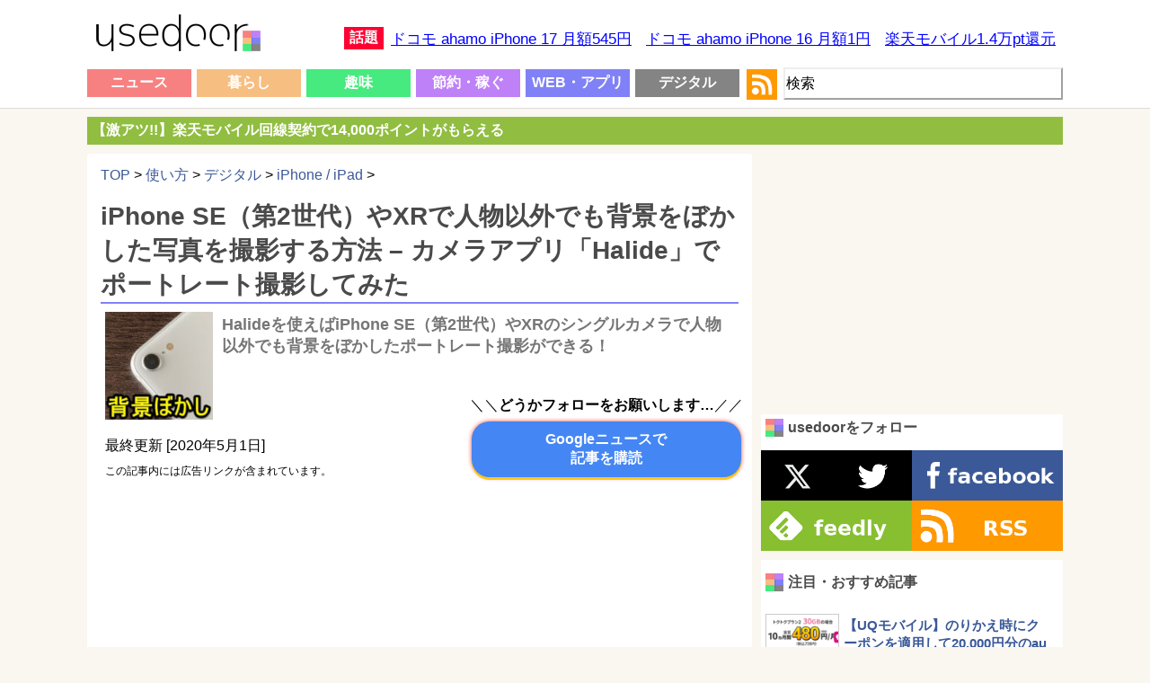

--- FILE ---
content_type: text/html; charset=UTF-8
request_url: https://usedoor.jp/howto/digital/iphone-ipad/iphone-se-xr-haikei-bokashi-portrait-shashin-satsuei/
body_size: 21971
content:

<!DOCTYPE html>
<html xmlns="https://www.w3.org/1999/xhtml" lang="ja">
	<head profile="https://gmpg.org/xfn/11">
		<meta http-equiv="Content-Type" content="text/html; charset=UTF-8" />
		<meta name="distribution" content="global" />
		
		<meta name="robots" content="follow, all" />
		<meta name="keywords" content="usedoor,ニュース,使い方,方法,設定" />
		<link rel="alternate" type="application/rss+xml" title="RSS" href="https://usedoor.jp?feed=rss2" />
		<title>iPhone SE（第2世代）やXRで人物以外でも背景をぼかした写真を撮影する方法 &#8211; カメラアプリ「Halide」でポートレート撮影してみた - usedoor</title>
		<meta name="description" content="iPhone SE（第2世代）やXRで人物以外でもポートレートで背景をぼかした写真を撮影する方法です。iPhone SE（第2世代）やXRのカメラは、背景をぼかすことができるポートレートモードでの撮影には対応していますが、ポートレートで撮影でき" />
		<meta name="generator" content="WordPress 6.4.1" />
		<link rel="alternate" type="application/rss+xml" title="RSS 2.0" href="https://usedoor.jp/feed/" />
		<link rel="alternate" type="text/xml" title="RSS .92" href="https://usedoor.jp/feed/rss/" />
		<link rel="alternate" type="application/atom+xml" title="Atom 0.3" href="https://usedoor.jp/feed/atom/" />
		<link rel="pingback" href="https://usedoor.jp/xmlrpc.php" />
			<link rel='archives' title='2025年11月' href='https://usedoor.jp/2025/11/' />
	<link rel='archives' title='2025年10月' href='https://usedoor.jp/2025/10/' />
	<link rel='archives' title='2025年9月' href='https://usedoor.jp/2025/09/' />
	<link rel='archives' title='2025年8月' href='https://usedoor.jp/2025/08/' />
	<link rel='archives' title='2025年7月' href='https://usedoor.jp/2025/07/' />
	<link rel='archives' title='2025年6月' href='https://usedoor.jp/2025/06/' />
	<link rel='archives' title='2025年5月' href='https://usedoor.jp/2025/05/' />
	<link rel='archives' title='2025年4月' href='https://usedoor.jp/2025/04/' />
	<link rel='archives' title='2025年3月' href='https://usedoor.jp/2025/03/' />
	<link rel='archives' title='2025年2月' href='https://usedoor.jp/2025/02/' />
	<link rel='archives' title='2025年1月' href='https://usedoor.jp/2025/01/' />
	<link rel='archives' title='2024年12月' href='https://usedoor.jp/2024/12/' />
	<link rel='archives' title='2024年11月' href='https://usedoor.jp/2024/11/' />
	<link rel='archives' title='2024年10月' href='https://usedoor.jp/2024/10/' />
	<link rel='archives' title='2024年9月' href='https://usedoor.jp/2024/09/' />
	<link rel='archives' title='2024年8月' href='https://usedoor.jp/2024/08/' />
	<link rel='archives' title='2024年7月' href='https://usedoor.jp/2024/07/' />
	<link rel='archives' title='2024年6月' href='https://usedoor.jp/2024/06/' />
	<link rel='archives' title='2024年5月' href='https://usedoor.jp/2024/05/' />
	<link rel='archives' title='2024年4月' href='https://usedoor.jp/2024/04/' />
	<link rel='archives' title='2024年3月' href='https://usedoor.jp/2024/03/' />
	<link rel='archives' title='2024年2月' href='https://usedoor.jp/2024/02/' />
	<link rel='archives' title='2024年1月' href='https://usedoor.jp/2024/01/' />
	<link rel='archives' title='2023年12月' href='https://usedoor.jp/2023/12/' />
	<link rel='archives' title='2023年11月' href='https://usedoor.jp/2023/11/' />
	<link rel='archives' title='2023年10月' href='https://usedoor.jp/2023/10/' />
	<link rel='archives' title='2023年9月' href='https://usedoor.jp/2023/09/' />
	<link rel='archives' title='2023年8月' href='https://usedoor.jp/2023/08/' />
	<link rel='archives' title='2023年7月' href='https://usedoor.jp/2023/07/' />
	<link rel='archives' title='2023年6月' href='https://usedoor.jp/2023/06/' />
	<link rel='archives' title='2023年5月' href='https://usedoor.jp/2023/05/' />
	<link rel='archives' title='2023年4月' href='https://usedoor.jp/2023/04/' />
	<link rel='archives' title='2023年3月' href='https://usedoor.jp/2023/03/' />
	<link rel='archives' title='2023年2月' href='https://usedoor.jp/2023/02/' />
	<link rel='archives' title='2023年1月' href='https://usedoor.jp/2023/01/' />
	<link rel='archives' title='2022年12月' href='https://usedoor.jp/2022/12/' />
	<link rel='archives' title='2022年11月' href='https://usedoor.jp/2022/11/' />
	<link rel='archives' title='2022年10月' href='https://usedoor.jp/2022/10/' />
	<link rel='archives' title='2022年9月' href='https://usedoor.jp/2022/09/' />
	<link rel='archives' title='2022年8月' href='https://usedoor.jp/2022/08/' />
	<link rel='archives' title='2022年7月' href='https://usedoor.jp/2022/07/' />
	<link rel='archives' title='2022年6月' href='https://usedoor.jp/2022/06/' />
	<link rel='archives' title='2022年5月' href='https://usedoor.jp/2022/05/' />
	<link rel='archives' title='2022年4月' href='https://usedoor.jp/2022/04/' />
	<link rel='archives' title='2022年3月' href='https://usedoor.jp/2022/03/' />
	<link rel='archives' title='2022年2月' href='https://usedoor.jp/2022/02/' />
	<link rel='archives' title='2022年1月' href='https://usedoor.jp/2022/01/' />
	<link rel='archives' title='2021年12月' href='https://usedoor.jp/2021/12/' />
	<link rel='archives' title='2021年11月' href='https://usedoor.jp/2021/11/' />
	<link rel='archives' title='2021年10月' href='https://usedoor.jp/2021/10/' />
	<link rel='archives' title='2021年9月' href='https://usedoor.jp/2021/09/' />
	<link rel='archives' title='2021年8月' href='https://usedoor.jp/2021/08/' />
	<link rel='archives' title='2021年7月' href='https://usedoor.jp/2021/07/' />
	<link rel='archives' title='2021年6月' href='https://usedoor.jp/2021/06/' />
	<link rel='archives' title='2021年5月' href='https://usedoor.jp/2021/05/' />
	<link rel='archives' title='2021年4月' href='https://usedoor.jp/2021/04/' />
	<link rel='archives' title='2021年3月' href='https://usedoor.jp/2021/03/' />
	<link rel='archives' title='2021年2月' href='https://usedoor.jp/2021/02/' />
	<link rel='archives' title='2021年1月' href='https://usedoor.jp/2021/01/' />
	<link rel='archives' title='2020年12月' href='https://usedoor.jp/2020/12/' />
	<link rel='archives' title='2020年11月' href='https://usedoor.jp/2020/11/' />
	<link rel='archives' title='2020年10月' href='https://usedoor.jp/2020/10/' />
	<link rel='archives' title='2020年9月' href='https://usedoor.jp/2020/09/' />
	<link rel='archives' title='2020年8月' href='https://usedoor.jp/2020/08/' />
	<link rel='archives' title='2020年7月' href='https://usedoor.jp/2020/07/' />
	<link rel='archives' title='2020年6月' href='https://usedoor.jp/2020/06/' />
	<link rel='archives' title='2020年5月' href='https://usedoor.jp/2020/05/' />
	<link rel='archives' title='2020年4月' href='https://usedoor.jp/2020/04/' />
	<link rel='archives' title='2020年3月' href='https://usedoor.jp/2020/03/' />
	<link rel='archives' title='2020年2月' href='https://usedoor.jp/2020/02/' />
	<link rel='archives' title='2020年1月' href='https://usedoor.jp/2020/01/' />
	<link rel='archives' title='2019年12月' href='https://usedoor.jp/2019/12/' />
	<link rel='archives' title='2019年11月' href='https://usedoor.jp/2019/11/' />
	<link rel='archives' title='2019年10月' href='https://usedoor.jp/2019/10/' />
	<link rel='archives' title='2019年9月' href='https://usedoor.jp/2019/09/' />
	<link rel='archives' title='2019年8月' href='https://usedoor.jp/2019/08/' />
	<link rel='archives' title='2019年7月' href='https://usedoor.jp/2019/07/' />
	<link rel='archives' title='2019年6月' href='https://usedoor.jp/2019/06/' />
	<link rel='archives' title='2019年5月' href='https://usedoor.jp/2019/05/' />
	<link rel='archives' title='2019年4月' href='https://usedoor.jp/2019/04/' />
	<link rel='archives' title='2019年3月' href='https://usedoor.jp/2019/03/' />
	<link rel='archives' title='2019年2月' href='https://usedoor.jp/2019/02/' />
	<link rel='archives' title='2019年1月' href='https://usedoor.jp/2019/01/' />
	<link rel='archives' title='2018年12月' href='https://usedoor.jp/2018/12/' />
	<link rel='archives' title='2018年11月' href='https://usedoor.jp/2018/11/' />
	<link rel='archives' title='2018年10月' href='https://usedoor.jp/2018/10/' />
	<link rel='archives' title='2018年9月' href='https://usedoor.jp/2018/09/' />
	<link rel='archives' title='2018年8月' href='https://usedoor.jp/2018/08/' />
	<link rel='archives' title='2018年7月' href='https://usedoor.jp/2018/07/' />
	<link rel='archives' title='2018年6月' href='https://usedoor.jp/2018/06/' />
	<link rel='archives' title='2018年5月' href='https://usedoor.jp/2018/05/' />
	<link rel='archives' title='2018年4月' href='https://usedoor.jp/2018/04/' />
	<link rel='archives' title='2018年3月' href='https://usedoor.jp/2018/03/' />
	<link rel='archives' title='2018年2月' href='https://usedoor.jp/2018/02/' />
	<link rel='archives' title='2018年1月' href='https://usedoor.jp/2018/01/' />
	<link rel='archives' title='2017年12月' href='https://usedoor.jp/2017/12/' />
	<link rel='archives' title='2017年11月' href='https://usedoor.jp/2017/11/' />
	<link rel='archives' title='2017年10月' href='https://usedoor.jp/2017/10/' />
	<link rel='archives' title='2017年9月' href='https://usedoor.jp/2017/09/' />
	<link rel='archives' title='2017年8月' href='https://usedoor.jp/2017/08/' />
	<link rel='archives' title='2017年7月' href='https://usedoor.jp/2017/07/' />
	<link rel='archives' title='2017年6月' href='https://usedoor.jp/2017/06/' />
	<link rel='archives' title='2017年5月' href='https://usedoor.jp/2017/05/' />
	<link rel='archives' title='2017年4月' href='https://usedoor.jp/2017/04/' />
	<link rel='archives' title='2017年3月' href='https://usedoor.jp/2017/03/' />
	<link rel='archives' title='2017年2月' href='https://usedoor.jp/2017/02/' />
	<link rel='archives' title='2017年1月' href='https://usedoor.jp/2017/01/' />
	<link rel='archives' title='2016年12月' href='https://usedoor.jp/2016/12/' />
	<link rel='archives' title='2016年11月' href='https://usedoor.jp/2016/11/' />
	<link rel='archives' title='2016年10月' href='https://usedoor.jp/2016/10/' />
	<link rel='archives' title='2016年9月' href='https://usedoor.jp/2016/09/' />
	<link rel='archives' title='2016年8月' href='https://usedoor.jp/2016/08/' />
	<link rel='archives' title='2016年7月' href='https://usedoor.jp/2016/07/' />
	<link rel='archives' title='2016年6月' href='https://usedoor.jp/2016/06/' />
	<link rel='archives' title='2016年5月' href='https://usedoor.jp/2016/05/' />
	<link rel='archives' title='2016年4月' href='https://usedoor.jp/2016/04/' />
	<link rel='archives' title='2016年3月' href='https://usedoor.jp/2016/03/' />
	<link rel='archives' title='2016年2月' href='https://usedoor.jp/2016/02/' />
	<link rel='archives' title='2016年1月' href='https://usedoor.jp/2016/01/' />
	<link rel='archives' title='2015年12月' href='https://usedoor.jp/2015/12/' />
	<link rel='archives' title='2015年11月' href='https://usedoor.jp/2015/11/' />
	<link rel='archives' title='2015年10月' href='https://usedoor.jp/2015/10/' />
	<link rel='archives' title='2015年9月' href='https://usedoor.jp/2015/09/' />
	<link rel='archives' title='2015年8月' href='https://usedoor.jp/2015/08/' />
	<link rel='archives' title='2015年7月' href='https://usedoor.jp/2015/07/' />
	<link rel='archives' title='2015年6月' href='https://usedoor.jp/2015/06/' />
	<link rel='archives' title='2015年5月' href='https://usedoor.jp/2015/05/' />
	<link rel='archives' title='2015年4月' href='https://usedoor.jp/2015/04/' />
	<link rel='archives' title='2015年3月' href='https://usedoor.jp/2015/03/' />
	<link rel='archives' title='2015年2月' href='https://usedoor.jp/2015/02/' />
	<link rel='archives' title='2015年1月' href='https://usedoor.jp/2015/01/' />
	<link rel='archives' title='2014年12月' href='https://usedoor.jp/2014/12/' />
	<link rel='archives' title='2014年11月' href='https://usedoor.jp/2014/11/' />
	<link rel='archives' title='2014年10月' href='https://usedoor.jp/2014/10/' />
	<link rel='archives' title='2014年9月' href='https://usedoor.jp/2014/09/' />
	<link rel='archives' title='2014年8月' href='https://usedoor.jp/2014/08/' />
	<link rel='archives' title='2014年7月' href='https://usedoor.jp/2014/07/' />
	<link rel='archives' title='2014年6月' href='https://usedoor.jp/2014/06/' />
	<link rel='archives' title='2014年5月' href='https://usedoor.jp/2014/05/' />
	<link rel='archives' title='2014年4月' href='https://usedoor.jp/2014/04/' />
	<link rel='archives' title='2014年3月' href='https://usedoor.jp/2014/03/' />
	<link rel='archives' title='2014年2月' href='https://usedoor.jp/2014/02/' />
	<link rel='archives' title='2014年1月' href='https://usedoor.jp/2014/01/' />
	<link rel='archives' title='2013年12月' href='https://usedoor.jp/2013/12/' />
	<link rel='archives' title='2013年11月' href='https://usedoor.jp/2013/11/' />
	<link rel='archives' title='2013年10月' href='https://usedoor.jp/2013/10/' />
	<link rel='archives' title='2013年9月' href='https://usedoor.jp/2013/09/' />
				<meta name='robots' content='max-image-preview:large' />
<link rel='dns-prefetch' href='//ajax.googleapis.com' />
<script type="text/javascript">
/* <![CDATA[ */
window._wpemojiSettings = {"baseUrl":"https:\/\/s.w.org\/images\/core\/emoji\/14.0.0\/72x72\/","ext":".png","svgUrl":"https:\/\/s.w.org\/images\/core\/emoji\/14.0.0\/svg\/","svgExt":".svg","source":{"concatemoji":"https:\/\/usedoor.jp\/wp-includes\/js\/wp-emoji-release.min.js?ver=6.4.1"}};
/*! This file is auto-generated */
!function(i,n){var o,s,e;function c(e){try{var t={supportTests:e,timestamp:(new Date).valueOf()};sessionStorage.setItem(o,JSON.stringify(t))}catch(e){}}function p(e,t,n){e.clearRect(0,0,e.canvas.width,e.canvas.height),e.fillText(t,0,0);var t=new Uint32Array(e.getImageData(0,0,e.canvas.width,e.canvas.height).data),r=(e.clearRect(0,0,e.canvas.width,e.canvas.height),e.fillText(n,0,0),new Uint32Array(e.getImageData(0,0,e.canvas.width,e.canvas.height).data));return t.every(function(e,t){return e===r[t]})}function u(e,t,n){switch(t){case"flag":return n(e,"\ud83c\udff3\ufe0f\u200d\u26a7\ufe0f","\ud83c\udff3\ufe0f\u200b\u26a7\ufe0f")?!1:!n(e,"\ud83c\uddfa\ud83c\uddf3","\ud83c\uddfa\u200b\ud83c\uddf3")&&!n(e,"\ud83c\udff4\udb40\udc67\udb40\udc62\udb40\udc65\udb40\udc6e\udb40\udc67\udb40\udc7f","\ud83c\udff4\u200b\udb40\udc67\u200b\udb40\udc62\u200b\udb40\udc65\u200b\udb40\udc6e\u200b\udb40\udc67\u200b\udb40\udc7f");case"emoji":return!n(e,"\ud83e\udef1\ud83c\udffb\u200d\ud83e\udef2\ud83c\udfff","\ud83e\udef1\ud83c\udffb\u200b\ud83e\udef2\ud83c\udfff")}return!1}function f(e,t,n){var r="undefined"!=typeof WorkerGlobalScope&&self instanceof WorkerGlobalScope?new OffscreenCanvas(300,150):i.createElement("canvas"),a=r.getContext("2d",{willReadFrequently:!0}),o=(a.textBaseline="top",a.font="600 32px Arial",{});return e.forEach(function(e){o[e]=t(a,e,n)}),o}function t(e){var t=i.createElement("script");t.src=e,t.defer=!0,i.head.appendChild(t)}"undefined"!=typeof Promise&&(o="wpEmojiSettingsSupports",s=["flag","emoji"],n.supports={everything:!0,everythingExceptFlag:!0},e=new Promise(function(e){i.addEventListener("DOMContentLoaded",e,{once:!0})}),new Promise(function(t){var n=function(){try{var e=JSON.parse(sessionStorage.getItem(o));if("object"==typeof e&&"number"==typeof e.timestamp&&(new Date).valueOf()<e.timestamp+604800&&"object"==typeof e.supportTests)return e.supportTests}catch(e){}return null}();if(!n){if("undefined"!=typeof Worker&&"undefined"!=typeof OffscreenCanvas&&"undefined"!=typeof URL&&URL.createObjectURL&&"undefined"!=typeof Blob)try{var e="postMessage("+f.toString()+"("+[JSON.stringify(s),u.toString(),p.toString()].join(",")+"));",r=new Blob([e],{type:"text/javascript"}),a=new Worker(URL.createObjectURL(r),{name:"wpTestEmojiSupports"});return void(a.onmessage=function(e){c(n=e.data),a.terminate(),t(n)})}catch(e){}c(n=f(s,u,p))}t(n)}).then(function(e){for(var t in e)n.supports[t]=e[t],n.supports.everything=n.supports.everything&&n.supports[t],"flag"!==t&&(n.supports.everythingExceptFlag=n.supports.everythingExceptFlag&&n.supports[t]);n.supports.everythingExceptFlag=n.supports.everythingExceptFlag&&!n.supports.flag,n.DOMReady=!1,n.readyCallback=function(){n.DOMReady=!0}}).then(function(){return e}).then(function(){var e;n.supports.everything||(n.readyCallback(),(e=n.source||{}).concatemoji?t(e.concatemoji):e.wpemoji&&e.twemoji&&(t(e.twemoji),t(e.wpemoji)))}))}((window,document),window._wpemojiSettings);
/* ]]> */
</script>
<style id='wp-emoji-styles-inline-css' type='text/css'>

	img.wp-smiley, img.emoji {
		display: inline !important;
		border: none !important;
		box-shadow: none !important;
		height: 1em !important;
		width: 1em !important;
		margin: 0 0.07em !important;
		vertical-align: -0.1em !important;
		background: none !important;
		padding: 0 !important;
	}
</style>
<link rel='stylesheet' id='wp-block-library-css' href='https://usedoor.jp/wp-includes/css/dist/block-library/style.min.css?ver=6.4.1' type='text/css' media='all' />
<style id='classic-theme-styles-inline-css' type='text/css'>
/*! This file is auto-generated */
.wp-block-button__link{color:#fff;background-color:#32373c;border-radius:9999px;box-shadow:none;text-decoration:none;padding:calc(.667em + 2px) calc(1.333em + 2px);font-size:1.125em}.wp-block-file__button{background:#32373c;color:#fff;text-decoration:none}
</style>
<style id='global-styles-inline-css' type='text/css'>
body{--wp--preset--color--black: #000000;--wp--preset--color--cyan-bluish-gray: #abb8c3;--wp--preset--color--white: #ffffff;--wp--preset--color--pale-pink: #f78da7;--wp--preset--color--vivid-red: #cf2e2e;--wp--preset--color--luminous-vivid-orange: #ff6900;--wp--preset--color--luminous-vivid-amber: #fcb900;--wp--preset--color--light-green-cyan: #7bdcb5;--wp--preset--color--vivid-green-cyan: #00d084;--wp--preset--color--pale-cyan-blue: #8ed1fc;--wp--preset--color--vivid-cyan-blue: #0693e3;--wp--preset--color--vivid-purple: #9b51e0;--wp--preset--gradient--vivid-cyan-blue-to-vivid-purple: linear-gradient(135deg,rgba(6,147,227,1) 0%,rgb(155,81,224) 100%);--wp--preset--gradient--light-green-cyan-to-vivid-green-cyan: linear-gradient(135deg,rgb(122,220,180) 0%,rgb(0,208,130) 100%);--wp--preset--gradient--luminous-vivid-amber-to-luminous-vivid-orange: linear-gradient(135deg,rgba(252,185,0,1) 0%,rgba(255,105,0,1) 100%);--wp--preset--gradient--luminous-vivid-orange-to-vivid-red: linear-gradient(135deg,rgba(255,105,0,1) 0%,rgb(207,46,46) 100%);--wp--preset--gradient--very-light-gray-to-cyan-bluish-gray: linear-gradient(135deg,rgb(238,238,238) 0%,rgb(169,184,195) 100%);--wp--preset--gradient--cool-to-warm-spectrum: linear-gradient(135deg,rgb(74,234,220) 0%,rgb(151,120,209) 20%,rgb(207,42,186) 40%,rgb(238,44,130) 60%,rgb(251,105,98) 80%,rgb(254,248,76) 100%);--wp--preset--gradient--blush-light-purple: linear-gradient(135deg,rgb(255,206,236) 0%,rgb(152,150,240) 100%);--wp--preset--gradient--blush-bordeaux: linear-gradient(135deg,rgb(254,205,165) 0%,rgb(254,45,45) 50%,rgb(107,0,62) 100%);--wp--preset--gradient--luminous-dusk: linear-gradient(135deg,rgb(255,203,112) 0%,rgb(199,81,192) 50%,rgb(65,88,208) 100%);--wp--preset--gradient--pale-ocean: linear-gradient(135deg,rgb(255,245,203) 0%,rgb(182,227,212) 50%,rgb(51,167,181) 100%);--wp--preset--gradient--electric-grass: linear-gradient(135deg,rgb(202,248,128) 0%,rgb(113,206,126) 100%);--wp--preset--gradient--midnight: linear-gradient(135deg,rgb(2,3,129) 0%,rgb(40,116,252) 100%);--wp--preset--font-size--small: 13px;--wp--preset--font-size--medium: 20px;--wp--preset--font-size--large: 36px;--wp--preset--font-size--x-large: 42px;--wp--preset--spacing--20: 0.44rem;--wp--preset--spacing--30: 0.67rem;--wp--preset--spacing--40: 1rem;--wp--preset--spacing--50: 1.5rem;--wp--preset--spacing--60: 2.25rem;--wp--preset--spacing--70: 3.38rem;--wp--preset--spacing--80: 5.06rem;--wp--preset--shadow--natural: 6px 6px 9px rgba(0, 0, 0, 0.2);--wp--preset--shadow--deep: 12px 12px 50px rgba(0, 0, 0, 0.4);--wp--preset--shadow--sharp: 6px 6px 0px rgba(0, 0, 0, 0.2);--wp--preset--shadow--outlined: 6px 6px 0px -3px rgba(255, 255, 255, 1), 6px 6px rgba(0, 0, 0, 1);--wp--preset--shadow--crisp: 6px 6px 0px rgba(0, 0, 0, 1);}:where(.is-layout-flex){gap: 0.5em;}:where(.is-layout-grid){gap: 0.5em;}body .is-layout-flow > .alignleft{float: left;margin-inline-start: 0;margin-inline-end: 2em;}body .is-layout-flow > .alignright{float: right;margin-inline-start: 2em;margin-inline-end: 0;}body .is-layout-flow > .aligncenter{margin-left: auto !important;margin-right: auto !important;}body .is-layout-constrained > .alignleft{float: left;margin-inline-start: 0;margin-inline-end: 2em;}body .is-layout-constrained > .alignright{float: right;margin-inline-start: 2em;margin-inline-end: 0;}body .is-layout-constrained > .aligncenter{margin-left: auto !important;margin-right: auto !important;}body .is-layout-constrained > :where(:not(.alignleft):not(.alignright):not(.alignfull)){max-width: var(--wp--style--global--content-size);margin-left: auto !important;margin-right: auto !important;}body .is-layout-constrained > .alignwide{max-width: var(--wp--style--global--wide-size);}body .is-layout-flex{display: flex;}body .is-layout-flex{flex-wrap: wrap;align-items: center;}body .is-layout-flex > *{margin: 0;}body .is-layout-grid{display: grid;}body .is-layout-grid > *{margin: 0;}:where(.wp-block-columns.is-layout-flex){gap: 2em;}:where(.wp-block-columns.is-layout-grid){gap: 2em;}:where(.wp-block-post-template.is-layout-flex){gap: 1.25em;}:where(.wp-block-post-template.is-layout-grid){gap: 1.25em;}.has-black-color{color: var(--wp--preset--color--black) !important;}.has-cyan-bluish-gray-color{color: var(--wp--preset--color--cyan-bluish-gray) !important;}.has-white-color{color: var(--wp--preset--color--white) !important;}.has-pale-pink-color{color: var(--wp--preset--color--pale-pink) !important;}.has-vivid-red-color{color: var(--wp--preset--color--vivid-red) !important;}.has-luminous-vivid-orange-color{color: var(--wp--preset--color--luminous-vivid-orange) !important;}.has-luminous-vivid-amber-color{color: var(--wp--preset--color--luminous-vivid-amber) !important;}.has-light-green-cyan-color{color: var(--wp--preset--color--light-green-cyan) !important;}.has-vivid-green-cyan-color{color: var(--wp--preset--color--vivid-green-cyan) !important;}.has-pale-cyan-blue-color{color: var(--wp--preset--color--pale-cyan-blue) !important;}.has-vivid-cyan-blue-color{color: var(--wp--preset--color--vivid-cyan-blue) !important;}.has-vivid-purple-color{color: var(--wp--preset--color--vivid-purple) !important;}.has-black-background-color{background-color: var(--wp--preset--color--black) !important;}.has-cyan-bluish-gray-background-color{background-color: var(--wp--preset--color--cyan-bluish-gray) !important;}.has-white-background-color{background-color: var(--wp--preset--color--white) !important;}.has-pale-pink-background-color{background-color: var(--wp--preset--color--pale-pink) !important;}.has-vivid-red-background-color{background-color: var(--wp--preset--color--vivid-red) !important;}.has-luminous-vivid-orange-background-color{background-color: var(--wp--preset--color--luminous-vivid-orange) !important;}.has-luminous-vivid-amber-background-color{background-color: var(--wp--preset--color--luminous-vivid-amber) !important;}.has-light-green-cyan-background-color{background-color: var(--wp--preset--color--light-green-cyan) !important;}.has-vivid-green-cyan-background-color{background-color: var(--wp--preset--color--vivid-green-cyan) !important;}.has-pale-cyan-blue-background-color{background-color: var(--wp--preset--color--pale-cyan-blue) !important;}.has-vivid-cyan-blue-background-color{background-color: var(--wp--preset--color--vivid-cyan-blue) !important;}.has-vivid-purple-background-color{background-color: var(--wp--preset--color--vivid-purple) !important;}.has-black-border-color{border-color: var(--wp--preset--color--black) !important;}.has-cyan-bluish-gray-border-color{border-color: var(--wp--preset--color--cyan-bluish-gray) !important;}.has-white-border-color{border-color: var(--wp--preset--color--white) !important;}.has-pale-pink-border-color{border-color: var(--wp--preset--color--pale-pink) !important;}.has-vivid-red-border-color{border-color: var(--wp--preset--color--vivid-red) !important;}.has-luminous-vivid-orange-border-color{border-color: var(--wp--preset--color--luminous-vivid-orange) !important;}.has-luminous-vivid-amber-border-color{border-color: var(--wp--preset--color--luminous-vivid-amber) !important;}.has-light-green-cyan-border-color{border-color: var(--wp--preset--color--light-green-cyan) !important;}.has-vivid-green-cyan-border-color{border-color: var(--wp--preset--color--vivid-green-cyan) !important;}.has-pale-cyan-blue-border-color{border-color: var(--wp--preset--color--pale-cyan-blue) !important;}.has-vivid-cyan-blue-border-color{border-color: var(--wp--preset--color--vivid-cyan-blue) !important;}.has-vivid-purple-border-color{border-color: var(--wp--preset--color--vivid-purple) !important;}.has-vivid-cyan-blue-to-vivid-purple-gradient-background{background: var(--wp--preset--gradient--vivid-cyan-blue-to-vivid-purple) !important;}.has-light-green-cyan-to-vivid-green-cyan-gradient-background{background: var(--wp--preset--gradient--light-green-cyan-to-vivid-green-cyan) !important;}.has-luminous-vivid-amber-to-luminous-vivid-orange-gradient-background{background: var(--wp--preset--gradient--luminous-vivid-amber-to-luminous-vivid-orange) !important;}.has-luminous-vivid-orange-to-vivid-red-gradient-background{background: var(--wp--preset--gradient--luminous-vivid-orange-to-vivid-red) !important;}.has-very-light-gray-to-cyan-bluish-gray-gradient-background{background: var(--wp--preset--gradient--very-light-gray-to-cyan-bluish-gray) !important;}.has-cool-to-warm-spectrum-gradient-background{background: var(--wp--preset--gradient--cool-to-warm-spectrum) !important;}.has-blush-light-purple-gradient-background{background: var(--wp--preset--gradient--blush-light-purple) !important;}.has-blush-bordeaux-gradient-background{background: var(--wp--preset--gradient--blush-bordeaux) !important;}.has-luminous-dusk-gradient-background{background: var(--wp--preset--gradient--luminous-dusk) !important;}.has-pale-ocean-gradient-background{background: var(--wp--preset--gradient--pale-ocean) !important;}.has-electric-grass-gradient-background{background: var(--wp--preset--gradient--electric-grass) !important;}.has-midnight-gradient-background{background: var(--wp--preset--gradient--midnight) !important;}.has-small-font-size{font-size: var(--wp--preset--font-size--small) !important;}.has-medium-font-size{font-size: var(--wp--preset--font-size--medium) !important;}.has-large-font-size{font-size: var(--wp--preset--font-size--large) !important;}.has-x-large-font-size{font-size: var(--wp--preset--font-size--x-large) !important;}
.wp-block-navigation a:where(:not(.wp-element-button)){color: inherit;}
:where(.wp-block-post-template.is-layout-flex){gap: 1.25em;}:where(.wp-block-post-template.is-layout-grid){gap: 1.25em;}
:where(.wp-block-columns.is-layout-flex){gap: 2em;}:where(.wp-block-columns.is-layout-grid){gap: 2em;}
.wp-block-pullquote{font-size: 1.5em;line-height: 1.6;}
</style>
<link rel='stylesheet' id='jquery-lazyloadxt-fadein-css-css' href='//usedoor.jp/wp-content/plugins/a3-lazy-load/assets/css/jquery.lazyloadxt.fadein.css?ver=6.4.1' type='text/css' media='all' />
<link rel='stylesheet' id='a3a3_lazy_load-css' href='//usedoor.jp/wp-content/uploads/sass/a3_lazy_load.min.css?ver=1584001335' type='text/css' media='all' />
<link rel="https://api.w.org/" href="https://usedoor.jp/wp-json/" /><link rel="alternate" type="application/json" href="https://usedoor.jp/wp-json/wp/v2/posts/130676" /><link rel="EditURI" type="application/rsd+xml" title="RSD" href="https://usedoor.jp/xmlrpc.php?rsd" />
<meta name="generator" content="WordPress 6.4.1" />
<link rel="canonical" href="https://usedoor.jp/howto/digital/iphone-ipad/iphone-se-xr-haikei-bokashi-portrait-shashin-satsuei/" />
<link rel='shortlink' href='https://usedoor.jp/?p=130676' />
<link rel="alternate" type="application/json+oembed" href="https://usedoor.jp/wp-json/oembed/1.0/embed?url=https%3A%2F%2Fusedoor.jp%2Fhowto%2Fdigital%2Fiphone-ipad%2Fiphone-se-xr-haikei-bokashi-portrait-shashin-satsuei%2F" />
<link rel="alternate" type="text/xml+oembed" href="https://usedoor.jp/wp-json/oembed/1.0/embed?url=https%3A%2F%2Fusedoor.jp%2Fhowto%2Fdigital%2Fiphone-ipad%2Fiphone-se-xr-haikei-bokashi-portrait-shashin-satsuei%2F&#038;format=xml" />
<style type="text/css">.recentcomments a{display:inline !important;padding:0 !important;margin:0 !important;}</style>		<meta name="viewport" content="width=1086, user-scalable=yes,">
		<style type="text/css" media="screen">
			<!-- @import url( https://usedoor.jp/wp-content/themes/responsive_style/style.css ); -->
		</style>
		<link rel="shortcut icon" href="https://usedoor.jp/wp-content/themes/responsive_style/favicon.ico" />
		<link rel="apple-touch-icon" href="/apple-touch-icon.png">
		
						<script>
		  (function(i,s,o,g,r,a,m){i['GoogleAnalyticsObject']=r;i[r]=i[r]||function(){
		  (i[r].q=i[r].q||[]).push(arguments)},i[r].l=1*new Date();a=s.createElement(o),
		  m=s.getElementsByTagName(o)[0];a.async=1;a.src=g;m.parentNode.insertBefore(a,m)
		  })(window,document,'script','//www.google-analytics.com/analytics.js','ga');
		  ga('create', 'UA-43242268-5', 'usedoor.jp');
		  ga('require', 'displayfeatures');
		  ga('send', 'pageview');
		</script>
				
				<!-- Google tag (gtag.js) -->
		<script async src="https://www.googletagmanager.com/gtag/js?id=G-X21VDNW27C"></script>
		<script>
		  window.dataLayer = window.dataLayer || [];
		  function gtag(){dataLayer.push(arguments);}
		  gtag('js', new Date());

		  gtag('config', 'G-X21VDNW27C');
		</script>
				
					<script type="text/javascript">
			window._taboola = window._taboola || [];
			_taboola.push({article:'auto'});
			!function (e, f, u, i) {
			if (!document.getElementById(i)){
			e.async = 1;
			e.src = u;
			e.id = i;
			f.parentNode.insertBefore(e, f);
			}
			}(document.createElement('script'),
			document.getElementsByTagName('script')[0],
			'//cdn.taboola.com/libtrc/usedoor/loader.js',
			'tb_loader_script');
			if(window.performance && typeof window.performance.mark == 'function')
			{window.performance.mark('tbl_ic');}
			</script>
				
					<script defer src="https://www.pushcode.jp/dist/js/pushcode.js"></script>
			<link rel="manifest" href="/manifest.json">
			<script>
			window.PushCodeInit = function() {
			  try {
			    if (PushCode && PushCode.isSupport()) {
			      PushCode.init({ domainToken: '6de1e85a62494d0545569fb91c41cb900a86c94df3db93abf239173d365370e0', userid: '' });
			        PushCode.components.openSubscribeDialog();
			    }
			  }
			  catch (err) {
			    console.error(err);
			    if (PushCode) {
			      PushCode.sendError(err);
			    }
			  }
			};
			</script>
				
		
		<meta name="msvalidate.01" content="A92F955B11094015E363E6BC4438F05C" />
		
		<meta property="og:type" content="website" />
		<meta property="og:title" content="iPhone SE（第2世代）やXRで人物以外でも背景をぼかした写真を撮影する方法 &#8211; カメラアプリ「Halide」でポートレート撮影してみた - usedoor" />
		<meta property="og:description" content="Halideを使えばiPhone SE（第2世代）やXRのシングルカメラで人物以外でも背景をぼかしたポートレート撮影ができる！" />
		<meta property="og:url" content="https://usedoor.jp/howto/digital/iphone-ipad/iphone-se-xr-haikei-bokashi-portrait-shashin-satsuei/" />
		<meta property="og:site_name" content="usedoor" /> 
		<meta property="og:image" content="https://usedoor.jp/wp-content/uploads/2020/05/iphone-se-xr-haikei-bokashi-satsuei-thum.jpg" />

				<meta name="twitter:card" content="summary_large_image">
		<meta name="twitter:site" content="@usedoor">
		<meta name="twitter:creator" content="@usedoor">
		<meta name="twitter:domain" content="https://usedoor.jp/">
		<meta name="twitter:title" content="iPhone SE（第2世代）やXRで人物以外でも背景をぼかした写真を撮影する方法 &#8211; カメラアプリ「Halide」でポートレート撮影してみた - usedoor" />
		<meta name="twitter:description" content="Halideを使えばiPhone SE（第2世代）やXRのシングルカメラで人物以外でも背景をぼかしたポートレート撮影ができる！" />
		<meta name="twitter:image" content="https://usedoor.jp/wp-content/uploads/app/halide/iphone-se-xr-haikei-bokashi-satsuei-000.jpg" />
						<script async src="https://pagead2.googlesyndication.com/pagead/js/adsbygoogle.js?client=ca-pub-7588938378576496"
     crossorigin="anonymous"></script>
					</head>
	
	<a name="allsitetop"></a>
	<body class="">
		
	<div id="allhead">
		<div id="header">
			<div class="headerleft">
				<a href="https://usedoor.jp" aria-label="usedoorトップに戻る"><span>usedoor</span></a>
			</div>
							<div class="tagpass">
					<ul class="tagsul">
						<li><span>話題</span></li>
						<li><a href="https://usedoor.jp/howto/life/keitai/docomo-ahamo-iphone-17-256gb-545yen/">ドコモ ahamo iPhone 17 月額545円</a></li>
						<li><a href="https://usedoor.jp/howto/life/keitai/docomo-ahamo-iphone-16-128gb-1yen/">ドコモ ahamo iPhone 16 月額1円</a></li>
						<li><a href="https://usedoor.jp/howto/life/campaign/rakuten-mobile-mikitani-shoukai-point-get/">楽天モバイル1.4万pt還元</a></li>
					</ul>
				</div>
				<br class="clear">
					</div>

		<div id="navbar">
						<div class="navbarleft termchild">
				<ul>
					<li class="redpic" style="margin-left: 0;"><a href="https://usedoor.jp/news/">ニュース</a></li>
					<li class="sorange"><a href="https://usedoor.jp/howto/life/">暮らし</a></li>
					<li class="shgreen"><a href="https://usedoor.jp/howto/hobby/">趣味</a></li>
					<li class="myellow"><a href="https://usedoor.jp/howto/money/">節約・稼ぐ</a></li>
					<li class="bweb"><a href="https://usedoor.jp/howto/web/">WEB・アプリ</a></li>
					<li class="dgrey"><a href="https://usedoor.jp/howto/digital/">デジタル</a></li>
					<li style="width:34px;"><a href="https://usedoor.jp/rss-feed/" style="padding:0;"><img src="/wp-content/themes/responsive_style/images/rss-icon-next.png" style="width:34px; height:34px; margin-left:2px;" width="100" height="100" alt="usedoor RSS"></a></li>
				</ul>
			</div>
						
						
			<div class="HedSear">
				<form id="searchform" method="get" action="/index.php">
					<input id="s" type="text" value="検索" name="s" onfocus="if (this.value == '検索') {this.value = '';}" onblur="if (this.value == '') {this.value = '検索';}" aria-label="Search">
				</form>
			</div>
		</div>
	</div>
	
	<div class="headunderclum">
		<div class="headunderclumin" style="background-color:#91BD41; font-weight:bold; color:white !important; ">
			<p><a href="https://usedoor.jp/howto/life/campaign/rakuten-mobile-mikitani-shoukai-point-get/" style="color:white !important; font-weight:bold;" >【激アツ!!】楽天モバイル回線契約で14,000ポイントがもらえる</a></p>
		</div>
	</div><div id="content">
			
	<div id="contentleft">
					<div id="post-130676" class="post post-130676 type-post status-publish format-standard has-post-thumbnail hentry category-iphone-ipad tag-iphone-se tag-iphone-se2 tag-iphone-xr tag-7066 tag-5440 tag-243 tag-3771 tag-854">
								<div class="allcontsntsdivs">
					<div class="contentstop">
						<div class="topstatus">
														<div class="breadcrumb">
								<p>
									<a href="https://usedoor.jp/">TOP</a> >
									<a href="/howto/">使い方</a> &gt; <a href="/howto/digital/">デジタル</a> &gt; <a href="/howto/digital/iphone-ipad/">iPhone / iPad</a> &gt; 								</p>
								<h1 class="CntH2 web">iPhone SE（第2世代）やXRで人物以外でも背景をぼかした写真を撮影する方法 &#8211; カメラアプリ「Halide」でポートレート撮影してみた</h1>
							</div>
							
							<div class="contenttopsub">
								<div class="topsmallimg">
									<img width="120" height="120" src="//usedoor.jp/wp-content/plugins/a3-lazy-load/assets/images/lazy_placeholder.gif" data-lazy-type="image" data-src="https://usedoor.jp/wp-content/uploads/2020/05/iphone-se-xr-haikei-bokashi-satsuei-thum-150x150.jpg" class="lazy lazy-hidden attachment-120x120 size-120x120 wp-post-image" alt="iPhone SE（第2世代）やXRで人物以外でも背景をぼかした写真を撮影する方法 &#8211; カメラアプリ「Halide」でポートレート撮影してみた" decoding="async" srcset="" data-srcset="https://usedoor.jp/wp-content/uploads/2020/05/iphone-se-xr-haikei-bokashi-satsuei-thum-150x150.jpg 150w, https://usedoor.jp/wp-content/uploads/2020/05/iphone-se-xr-haikei-bokashi-satsuei-thum-300x300.jpg 300w, https://usedoor.jp/wp-content/uploads/2020/05/iphone-se-xr-haikei-bokashi-satsuei-thum-50x50.jpg 50w, https://usedoor.jp/wp-content/uploads/2020/05/iphone-se-xr-haikei-bokashi-satsuei-thum-100x100.jpg 100w, https://usedoor.jp/wp-content/uploads/2020/05/iphone-se-xr-haikei-bokashi-satsuei-thum-200x200.jpg 200w, https://usedoor.jp/wp-content/uploads/2020/05/iphone-se-xr-haikei-bokashi-satsuei-thum.jpg 315w" sizes="(max-width: 120px) 100vw, 120px" /><noscript><img width="120" height="120" src="https://usedoor.jp/wp-content/uploads/2020/05/iphone-se-xr-haikei-bokashi-satsuei-thum-150x150.jpg" class="attachment-120x120 size-120x120 wp-post-image" alt="iPhone SE（第2世代）やXRで人物以外でも背景をぼかした写真を撮影する方法 &#8211; カメラアプリ「Halide」でポートレート撮影してみた" decoding="async" srcset="https://usedoor.jp/wp-content/uploads/2020/05/iphone-se-xr-haikei-bokashi-satsuei-thum-150x150.jpg 150w, https://usedoor.jp/wp-content/uploads/2020/05/iphone-se-xr-haikei-bokashi-satsuei-thum-300x300.jpg 300w, https://usedoor.jp/wp-content/uploads/2020/05/iphone-se-xr-haikei-bokashi-satsuei-thum-50x50.jpg 50w, https://usedoor.jp/wp-content/uploads/2020/05/iphone-se-xr-haikei-bokashi-satsuei-thum-100x100.jpg 100w, https://usedoor.jp/wp-content/uploads/2020/05/iphone-se-xr-haikei-bokashi-satsuei-thum-200x200.jpg 200w, https://usedoor.jp/wp-content/uploads/2020/05/iphone-se-xr-haikei-bokashi-satsuei-thum.jpg 315w" sizes="(max-width: 120px) 100vw, 120px" /></noscript>								</div>
								<div class="topsmalltitle">
																		<h2 class="subtitle">Halideを使えばiPhone SE（第2世代）やXRのシングルカメラで人物以外でも背景をぼかしたポートレート撮影ができる！</h2>
																	</div>
								<br class="clear">
																<p class="datedisp topdatedisp2">最終更新 [2020年5月1日]</p>
																<div class="topafftext"><p>この記事内には広告リンクが含まれています。<p></div>								<div class="x_twitter_sideclum">
									<div class="x_twitter_follow_me">
										<p>＼＼<b>どうかフォローをお願いします…</b>／／</p>
										<div class="follow_button_all">
																						<div class="g_news_follow_button">
												<div class="follow_button_side">
													<a href="https://news.google.com/publications/CAAqBwgKMMLk0gswgYDqAw?hl=ja&gl=JP&ceid=JP%3Aja" target="_blank">Googleニュースで<br>記事を購読</a>
												</div>
											</div>
											<br class="clear">
										</div>
									</div>
								</div>
							</div>
							
							<div class="undercontentbox">
								<div class="topBoxAdsRight">
									
		<script async src="https://pagead2.googlesyndication.com/pagead/js/adsbygoogle.js?client=ca-pub-7588938378576496"
		     crossorigin="anonymous"></script>
		<!-- [usedoor] PC �y�L����F�E�z -->
		<ins class="adsbygoogle"
		     style="display:block"
		     data-ad-client="ca-pub-7588938378576496"
		     data-ad-slot="4764446296"
		     data-ad-format="auto"
		     data-full-width-responsive="true"></ins>
		<script>
		     (adsbygoogle = window.adsbygoogle || []).push({});
		</script>
									</div>
								
																<div class="underBoxAds topBoxAdsLeft">

		<script async src="https://pagead2.googlesyndication.com/pagead/js/adsbygoogle.js?client=ca-pub-7588938378576496"
		     crossorigin="anonymous"></script>
		<!-- [usedoor] PC �y�L����F���z -->
		<ins class="adsbygoogle"
		     style="display:block"
		     data-ad-client="ca-pub-7588938378576496"
		     data-ad-slot="5951949366"
		     data-ad-format="auto"
		     data-full-width-responsive="true"></ins>
		<script>
		     (adsbygoogle = window.adsbygoogle || []).push({});
		</script>
									</div>
								<br class="clear">
								
								<div>
								<p class="tagdisp">キーワード：<a href="/tag/iphone-se/">iPhone SE</a>, <a href="/tag/iphone-se%ef%bc%88%e7%ac%ac2%e4%b8%96%e4%bb%a3%ef%bc%89/">iPhone SE（第2世代）</a>, <a href="/tag/iphone-xr/">iPhone XR</a>, <a href="/tag/%e3%83%9d%e3%83%bc%e3%83%88%e3%83%ac%e3%83%bc%e3%83%88/">ポートレート</a>, <a href="/tag/%e3%81%bc%e3%81%8b%e3%81%97/">ぼかし</a>, <a href="/tag/%e5%86%99%e7%9c%9f/">写真</a>, <a href="/tag/%e6%92%ae%e5%bd%b1/">撮影</a>, <a href="/tag/%e8%83%8c%e6%99%af/">背景</a>, </p>								</div>
															</div>
						</div>
					</div>
					
																			<p align="center">< この記事をシェア ></p>
				<div class="entrsocial">
					<div class="newflatsocialover">
						<a href="https://twitter.com/share?url=https://usedoor.jp/howto/digital/iphone-ipad/iphone-se-xr-haikei-bokashi-portrait-shashin-satsuei/&text=iPhone SE（第2世代）やXRで人物以外でも背景をぼかした写真を撮影する方法 &#8211; カメラアプリ「Halide」でポートレート撮影してみた&via=usedoor" target="_blank" rel="nofollow"><img src="/wp-content/themes/responsive_style/images/x-twitter-107-34.png" class="socialoverimg" alt="usedoor Twitterでシェア" width="107" height="34"></a>
					</div>
					<div class="newflatsocialover">
						<a title="facebookでシェアする" href="https://www.facebook.com/sharer.php?u=https://usedoor.jp/howto/digital/iphone-ipad/iphone-se-xr-haikei-bokashi-portrait-shashin-satsuei/&t=iPhone SE（第2世代）やXRで人物以外でも背景をぼかした写真を撮影する方法 &#8211; カメラアプリ「Halide」でポートレート撮影してみた" target="_blank" rel="nofollow"><img src="/wp-content/themes/responsive_style/images/facebook-107-34.png" class="socialoverimg" alt="usedoor facebookでシェア" width="107" height="34"></a>
					</div>
					<div class="newflatsocialover">
						<a href="http://b.hatena.ne.jp/append?https://usedoor.jp/howto/digital/iphone-ipad/iphone-se-xr-haikei-bokashi-portrait-shashin-satsuei/" target="_blank" rel="nofollow"><img src="/wp-content/themes/responsive_style/images/hatena-107-34.png" class="socialoverimg" alt="usedoor はてなブックマークに保存" width="107" height="34"></a>
					</div>
					<div class="newflatsocialover">
						<a href="https://getpocket.com/edit?url=https://usedoor.jp/howto/digital/iphone-ipad/iphone-se-xr-haikei-bokashi-portrait-shashin-satsuei/&title=iPhone SE（第2世代）やXRで人物以外でも背景をぼかした写真を撮影する方法 &#8211; カメラアプリ「Halide」でポートレート撮影してみた" target="_blank" rel="nofollow"><img src="/wp-content/themes/responsive_style/images/pocket-107-34.png" class="socialoverimg" alt="usedoor Pocketに保存" width="107" height="34"></a>
					</div>
					
					<div class="newflatsocialover">
						<a href="https://line.me/R/msg/text/?iPhone SE（第2世代）やXRで人物以外でも背景をぼかした写真を撮影する方法 &#8211; カメラアプリ「Halide」でポートレート撮影してみた%0D%0Ahttps://usedoor.jp/howto/digital/iphone-ipad/iphone-se-xr-haikei-bokashi-portrait-shashin-satsuei/" target="_blank" rel="nofollow"><img src="/wp-content/themes/responsive_style/images/line-icon-button-107-34.png" class="socialoverimg" alt="usedoor LINEでシェア" width="107" height="34"></a>
					</div>
					
					<div class="newflatsocialover">
						<a href="https://feedly.com/i/subscription/feed%2Fhttps%3A%2F%2Fusedoor.jp%2Ffeed%2F" target="_blank" rel="nofollow"><img src="/wp-content/themes/responsive_style/images/freedly-107-34.png" class="socialoverimg" alt="usedoor feedly" width="107" height="34"></a>
					</div>
					<br class="clear">
				</div>										<br class="clear">
					
										<div class="thecontents">
						<main>
														<p>
<p>
iPhone SE（第2世代）やXRで人物以外でもポートレートで背景をぼかした写真を撮影する方法です。<br />
</p>
<img class="lazy lazy-hidden" fetchpriority="high" decoding="async" width="720" height="374" src="//usedoor.jp/wp-content/plugins/a3-lazy-load/assets/images/lazy_placeholder.gif" data-lazy-type="image" data-src="https://usedoor.jp/wp-content/uploads/app/halide/iphone-se-xr-haikei-bokashi-satsuei-000.jpg" alt="iPhone SE、XRで人物以外でもポートレートモード撮影できるHalideアプリ"><noscript><img fetchpriority="high" decoding="async" width="720" height="374" src="https://usedoor.jp/wp-content/uploads/app/halide/iphone-se-xr-haikei-bokashi-satsuei-000.jpg" alt="iPhone SE、XRで人物以外でもポートレートモード撮影できるHalideアプリ"></noscript>
<p>
iPhone SE（第2世代）やXRのカメラは、背景をぼかすことができるポートレートモードでの撮影には対応していますが、ポートレートで撮影できるのは「人物のみ」となります。<br />
上位モデルとは違いシングルカメラのため、人物以外では背景ぼかしが使えないようです。<br />
<br />
標準カメラアプリでポートレートモードで撮影しようとしても被写体が人物以外のペットだったり、モノだったりする場合は「誰も検知されませんでした」と表示されて背景ぼかしが有効になりません。<br />
なんとも微妙な…<br />
<br />
</p>
<h5><span>「Halide」を使えばiPhone SEやXRでも人物以外のぼかし背景写真が撮影できる</span></h5>
<img decoding="async" width="716" height="358" src="//usedoor.jp/wp-content/plugins/a3-lazy-load/assets/images/lazy_placeholder.gif" data-lazy-type="image" data-src="https://usedoor.jp/wp-content/uploads/app/halide/iphone-se-xr-haikei-bokashi-satsuei-101.png" alt="iPhone SE、XRで人物以外でもポートレートモード撮影できるHalideアプリ" class="lazy lazy-hidden halfB"><noscript><img decoding="async" width="716" height="358" src="https://usedoor.jp/wp-content/uploads/app/halide/iphone-se-xr-haikei-bokashi-satsuei-101.png" alt="iPhone SE、XRで人物以外でもポートレートモード撮影できるHalideアプリ" class="halfB"></noscript>
<p>
が、高性能カメラアプリ「Halide」を利用すれば、iPhone SE（第2世代）やiPhone XRで人物以外でも背景をぼかした写真を撮影することができます。<br />
せっかくiPhone SEを購入したので、Halideを購入してポートレートモードでフィギュアを撮影してみました。<br />
<br />
この記事では、<strong>iPhone SE（第2世代）やXRなどで「Halide」のポートレートモードを使って人物以外の背景をぼかした写真を撮影する方法</strong>を紹介します。<br />
<br />
</p>
<div class="ad280"><script async src="https://pagead2.googlesyndication.com/pagead/js/adsbygoogle.js?client=ca-pub-7588938378576496" crossorigin="anonymous"></script><ins class="adsbygoogle" style="display:block" data-ad-client="ca-pub-7588938378576496" data-ad-slot="9936748566" data-ad-format="auto" data-full-width-responsive="true"></ins><script>(adsbygoogle = window.adsbygoogle || []).push({});</script></div>
<br />
<h3>【iPhone SEやXRでもOK】カメラアプリ「Halide」のポートレートモードで人物以外でも背景をぼかした写真を撮影する方法</h3>
<h4>iPhone SE（第2世代）でポートレートモードで人物以外を撮影しようとしてもできない…</h4>
<h5><span>「誰も検知されませんでした」と表示されて背景がぼけない。。</span></h5>
<img loading="lazy" decoding="async" width="720" height="269" src="//usedoor.jp/wp-content/plugins/a3-lazy-load/assets/images/lazy_placeholder.gif" data-lazy-type="image" data-src="https://usedoor.jp/wp-content/uploads/app/halide/iphone-se-xr-haikei-bokashi-satsuei-102.png" alt="iPhone SE、XRで人物以外でもポートレートモード撮影できるHalideアプリ" class="lazy lazy-hidden halfB"><noscript><img loading="lazy" decoding="async" width="720" height="269" src="https://usedoor.jp/wp-content/uploads/app/halide/iphone-se-xr-haikei-bokashi-satsuei-102.png" alt="iPhone SE、XRで人物以外でもポートレートモード撮影できるHalideアプリ" class="halfB"></noscript>
<p>
iPhone SE（第2世代）の標準カメラでポートレートモードを選択して人物以外の背景をぼかして撮影しようとすると↑のように「誰も検知されませんでした」と表示されて背景をぼかして撮影ができません。<br />
<br />
</p>
<h4>有料の高性能カメラアプリ「Halide」</h4>
<div class="appdl"><span class="appIcon"><img loading="lazy" decoding="async" class="lazy lazy-hidden appIconImg" alt="アプリアイコン" width="100" height="100" src="//usedoor.jp/wp-content/plugins/a3-lazy-load/assets/images/lazy_placeholder.gif" data-lazy-type="image" data-src="https://usedoor.jp/wp-content/uploads/app/icon/halide.jpg" style="float:left;margin: 0px 10px 0px 5px; border:none;" ><noscript><img loading="lazy" decoding="async" class="appIconImg" alt="アプリアイコン" width="100" height="100" src="https://usedoor.jp/wp-content/uploads/app/icon/halide.jpg" style="float:left;margin: 0px 10px 0px 5px; border:none;" ></noscript></span><p><span class="appName"><strong>Halide &#8211; RAW撮影ができる手動カメラ</strong></span><br><span class="appPrice">価格: ￥730</span><br><span class="appCategory">カテゴリ: 写真／ビデオ, ユーティリティ</span></p><br style="clear:both;"><div align="center"><a href="https://apps.apple.com/jp/app/halide-raw%E6%92%AE%E5%BD%B1%E3%81%8C%E3%81%A7%E3%81%8D%E3%82%8B%E6%89%8B%E5%8B%95%E3%82%AB%E3%83%A1%E3%83%A9/id885697368?uo=4&#038;at=11lMaP" target="_blank" rel="nofollow noopener"><img class="lazy lazy-hidden" loading="lazy" decoding="async" style="border:none;" src="//usedoor.jp/wp-content/plugins/a3-lazy-load/assets/images/lazy_placeholder.gif" data-lazy-type="image" data-src="https://usedoor.jp/wp-content/themes/responsive_style/images/ios_dl.png" alt="App Store" width="250" height="74"><noscript><img loading="lazy" decoding="async" style="border:none;" src="https://usedoor.jp/wp-content/themes/responsive_style/images/ios_dl.png" alt="App Store" width="250" height="74"></noscript></a></div></div>
<p>
Halideは、AppStoreにて730円（記事作成時）で販売されているアプリです。<br />
アプリの価格と考えるとちょっと高く感じるかもしれませんが、iPhone SE（第2世代）やXRなどで愛犬愛猫などのペットだったり、人にキレイに見てもらいたいモノの背景をぼかした写真撮影ができようになると思えば高くないという考えもあると思います。<br />
<br />
</p>
<h4>iPhone SE（第2世代）でHalideを使って人物以外でも背景をぼかした写真を撮影する方法</h4>
<h5><span>DEPTHをオンにして撮影すればOK</span></h5>
<img loading="lazy" decoding="async" width="720" height="404" src="//usedoor.jp/wp-content/plugins/a3-lazy-load/assets/images/lazy_placeholder.gif" data-lazy-type="image" data-src="https://usedoor.jp/wp-content/uploads/app/halide/iphone-se-xr-haikei-bokashi-satsuei-001.png" alt="iPhone SE、XRで人物以外でもポートレートモード撮影できるHalideアプリ" class="lazy lazy-hidden halfB"><noscript><img loading="lazy" decoding="async" width="720" height="404" src="https://usedoor.jp/wp-content/uploads/app/halide/iphone-se-xr-haikei-bokashi-satsuei-001.png" alt="iPhone SE、XRで人物以外でもポートレートモード撮影できるHalideアプリ" class="halfB"></noscript>
<p>
Halideで背景をぼかした写真を撮影する場合は、カメラメニュー内にある「DEPTH」をオンにした状態で撮影すればOKです。<br />
<br />
</p>
<img loading="lazy" decoding="async" width="720" height="418" src="//usedoor.jp/wp-content/plugins/a3-lazy-load/assets/images/lazy_placeholder.gif" data-lazy-type="image" data-src="https://usedoor.jp/wp-content/uploads/app/halide/iphone-se-xr-haikei-bokashi-satsuei-002.jpg" alt="iPhone SE、XRで人物以外でもポートレートモード撮影できるHalideアプリ" class="lazy lazy-hidden halfB"><noscript><img loading="lazy" decoding="async" width="720" height="418" src="https://usedoor.jp/wp-content/uploads/app/halide/iphone-se-xr-haikei-bokashi-satsuei-002.jpg" alt="iPhone SE、XRで人物以外でもポートレートモード撮影できるHalideアプリ" class="halfB"></noscript>
<p>
実際にHalideのポートレートモードで撮影した写真はこんな感じです。<br />
被写体がフィギュアでも背景がボケていることがわかります。<br />
<br />
</p>
<h5><span>撮影後に背景ぼかしのオン⇔オフもできる</span></h5>
<img loading="lazy" decoding="async" width="628" height="465" src="//usedoor.jp/wp-content/plugins/a3-lazy-load/assets/images/lazy_placeholder.gif" data-lazy-type="image" data-src="https://usedoor.jp/wp-content/uploads/app/halide/iphone-se-xr-haikei-bokashi-satsuei-005.png" alt="iPhone SE、XRで人物以外でもポートレートモード撮影できるHalideアプリ" class="lazy lazy-hidden halfB"><noscript><img loading="lazy" decoding="async" width="628" height="465" src="https://usedoor.jp/wp-content/uploads/app/halide/iphone-se-xr-haikei-bokashi-satsuei-005.png" alt="iPhone SE、XRで人物以外でもポートレートモード撮影できるHalideアプリ" class="halfB"></noscript>
<p>
ちなみにHalideでは、撮影後にポートレートのオン⇔オフを切り替えることもできます。<br />
Halide内のアルバムで「PORTRAIT」をタップするだけで切り替えできます。<br />
ちょっと写真ではわかりづらいですが、ポートレートをオフにするとぼかし具合が弱くなっています。<br />
<br />
</p>
<h5><span>やっぱりiPhone 11 Proとかの背景ぼかしと比べると弱い</span></h5>
<img loading="lazy" decoding="async" width="720" height="418" src="//usedoor.jp/wp-content/plugins/a3-lazy-load/assets/images/lazy_placeholder.gif" data-lazy-type="image" data-src="https://usedoor.jp/wp-content/uploads/app/halide/iphone-se-xr-haikei-bokashi-satsuei-010.jpg" alt="iPhone SE、XRで人物以外でもポートレートモード撮影できるHalideアプリ" class="lazy lazy-hidden halfB"><noscript><img loading="lazy" decoding="async" width="720" height="418" src="https://usedoor.jp/wp-content/uploads/app/halide/iphone-se-xr-haikei-bokashi-satsuei-010.jpg" alt="iPhone SE、XRで人物以外でもポートレートモード撮影できるHalideアプリ" class="halfB"></noscript>
<img loading="lazy" decoding="async" width="720" height="418" src="//usedoor.jp/wp-content/plugins/a3-lazy-load/assets/images/lazy_placeholder.gif" data-lazy-type="image" data-src="https://usedoor.jp/wp-content/uploads/app/halide/iphone-se-xr-haikei-bokashi-satsuei-002.jpg" alt="iPhone SE、XRで人物以外でもポートレートモード撮影できるHalideアプリ" class="lazy lazy-hidden halfB"><noscript><img loading="lazy" decoding="async" width="720" height="418" src="https://usedoor.jp/wp-content/uploads/app/halide/iphone-se-xr-haikei-bokashi-satsuei-002.jpg" alt="iPhone SE、XRで人物以外でもポートレートモード撮影できるHalideアプリ" class="halfB"></noscript>
<p>
↑の1枚目がiPhone 11 Pro Maxの標準カメラでポートレートモードで撮影、2枚目がHalideを使ってiPhone SE（第2世代）で撮影した同じ場所、同じフィギュアの写真です。<br />
トリプルカメラのiPhone 11 Proと比べると分が悪いのは当たり前ですが、やっぱりHalideを使ってiPhone SEで撮影した写真のぼかしは弱いことがわかります。<br />
<br />
</p>
<h4>SpectreカメラやFocosでも人物以外の背景ぼかしができるみたい</h4>
<h5><span>自分では使ってないので紹介までに</span></h5>
<div class="appdl"><span class="appIcon"><img loading="lazy" decoding="async" class="lazy lazy-hidden appIconImg" alt="アプリアイコン" width="100" height="100" src="//usedoor.jp/wp-content/plugins/a3-lazy-load/assets/images/lazy_placeholder.gif" data-lazy-type="image" data-src="https://usedoor.jp/wp-content/uploads/app/icon/spectre.jpg" style="float:left;margin: 0px 10px 0px 5px; border:none;" ><noscript><img loading="lazy" decoding="async" class="appIconImg" alt="アプリアイコン" width="100" height="100" src="https://usedoor.jp/wp-content/uploads/app/icon/spectre.jpg" style="float:left;margin: 0px 10px 0px 5px; border:none;" ></noscript></span><p><span class="appName"><strong>Spectreカメラ</strong></span><br><span class="appPrice">価格: ￥370</span><br><span class="appCategory">カテゴリ: 写真／ビデオ, ユーティリティ</span></p><br style="clear:both;"><div align="center"><a href="https://apps.apple.com/jp/app/spectre%E3%82%AB%E3%83%A1%E3%83%A9/id1450074595?uo=4&#038;at=11lMaP" target="_blank" rel="nofollow noopener"><img class="lazy lazy-hidden" loading="lazy" decoding="async" style="border:none;" src="//usedoor.jp/wp-content/plugins/a3-lazy-load/assets/images/lazy_placeholder.gif" data-lazy-type="image" data-src="https://usedoor.jp/wp-content/themes/responsive_style/images/ios_dl.png" alt="App Store" width="250" height="74"><noscript><img loading="lazy" decoding="async" style="border:none;" src="https://usedoor.jp/wp-content/themes/responsive_style/images/ios_dl.png" alt="App Store" width="250" height="74"></noscript></a></div></div>
<br />
<div class="appdl"><span class="appIcon"><img loading="lazy" decoding="async" class="lazy lazy-hidden appIconImg" alt="アプリアイコン" width="100" height="100" src="//usedoor.jp/wp-content/plugins/a3-lazy-load/assets/images/lazy_placeholder.gif" data-lazy-type="image" data-src="https://usedoor.jp/wp-content/uploads/app/icon/focos.jpg" style="float:left;margin: 0px 10px 0px 5px; border:none;" ><noscript><img loading="lazy" decoding="async" class="appIconImg" alt="アプリアイコン" width="100" height="100" src="https://usedoor.jp/wp-content/uploads/app/icon/focos.jpg" style="float:left;margin: 0px 10px 0px 5px; border:none;" ></noscript></span><p><span class="appName"><strong>Focos</strong></span><br><span class="appPrice">価格: 無料</span><br><span class="appCategory">カテゴリ: 写真／ビデオ</span></p><br style="clear:both;"><div align="center"><a href="https://apps.apple.com/jp/app/focos/id1274938524?uo=4&#038;at=11lMaP" target="_blank" rel="nofollow noopener"><img class="lazy lazy-hidden" loading="lazy" decoding="async" style="border:none;" src="//usedoor.jp/wp-content/plugins/a3-lazy-load/assets/images/lazy_placeholder.gif" data-lazy-type="image" data-src="https://usedoor.jp/wp-content/themes/responsive_style/images/ios_dl.png" alt="App Store" width="250" height="74"><noscript><img loading="lazy" decoding="async" style="border:none;" src="https://usedoor.jp/wp-content/themes/responsive_style/images/ios_dl.png" alt="App Store" width="250" height="74"></noscript></a></div></div>
<p>
この記事で紹介したHalideアプリ以外でも↑のカメラアプリなどが、Halideと同じように人物以外が被写体でもポートレート撮影ができるようです。<br />
自分は、Halideしか試していないので参考までにリンクを貼っておきます。<br />
<br />
</p>
<h3>いちおうiPhone SE（第2世代）やXRでも被写体が人物以外の背景ぼかし写真が撮れる</h3>
<img class="lazy lazy-hidden" loading="lazy" decoding="async" width="720" height="404" src="//usedoor.jp/wp-content/plugins/a3-lazy-load/assets/images/lazy_placeholder.gif" data-lazy-type="image" data-src="https://usedoor.jp/wp-content/uploads/app/halide/iphone-se-xr-haikei-bokashi-satsuei-200.jpg" alt="iPhone SE、XRで人物以外でもポートレートモード撮影できるHalideアプリ"><noscript><img loading="lazy" decoding="async" width="720" height="404" src="https://usedoor.jp/wp-content/uploads/app/halide/iphone-se-xr-haikei-bokashi-satsuei-200.jpg" alt="iPhone SE、XRで人物以外でもポートレートモード撮影できるHalideアプリ"></noscript>
<p>
こんな感じでHalideなどを利用することでシングルカメラのiPhone SE（第2世代）やXRといった端末でも被写体が人物以外の時でも背景をぼかした写真撮影を行うことができます。<br />
ただカメラを2つ以上搭載しているiPhoneのぼかしにはやっぱり敵わない（当たり前かもしれませんが）という感じです。<br />
<br />
この手のカメラアプリは基本的に有料です（無料でも有料プラグイン購入が必要だったりします）<br />
お金を出してでも人物以外のポートレート撮影がしたいという人は参考にしてみてください。<br />
ちなみにHalideは、背景ぼかし以外にもISOやホワイトバランスの調整、フォーカスピーキングなどなどかなり多機能のカメラアプリです。<br />
<br />
</p>
<div class="appdl"><span class="appIcon"><img loading="lazy" decoding="async" class="lazy lazy-hidden appIconImg" alt="アプリアイコン" width="100" height="100" src="//usedoor.jp/wp-content/plugins/a3-lazy-load/assets/images/lazy_placeholder.gif" data-lazy-type="image" data-src="https://usedoor.jp/wp-content/uploads/app/icon/halide.jpg" style="float:left;margin: 0px 10px 0px 5px; border:none;" ><noscript><img loading="lazy" decoding="async" class="appIconImg" alt="アプリアイコン" width="100" height="100" src="https://usedoor.jp/wp-content/uploads/app/icon/halide.jpg" style="float:left;margin: 0px 10px 0px 5px; border:none;" ></noscript></span><p><span class="appName"><strong>Halide &#8211; RAW撮影ができる手動カメラ</strong></span><br><span class="appPrice">価格: ￥730</span><br><span class="appCategory">カテゴリ: 写真／ビデオ, ユーティリティ</span></p><br style="clear:both;"><div align="center"><a href="https://apps.apple.com/jp/app/halide-raw%E6%92%AE%E5%BD%B1%E3%81%8C%E3%81%A7%E3%81%8D%E3%82%8B%E6%89%8B%E5%8B%95%E3%82%AB%E3%83%A1%E3%83%A9/id885697368?uo=4&#038;at=11lMaP" target="_blank" rel="nofollow noopener"><img class="lazy lazy-hidden" loading="lazy" decoding="async" style="border:none;" src="//usedoor.jp/wp-content/plugins/a3-lazy-load/assets/images/lazy_placeholder.gif" data-lazy-type="image" data-src="https://usedoor.jp/wp-content/themes/responsive_style/images/ios_dl.png" alt="App Store" width="250" height="74"><noscript><img loading="lazy" decoding="async" style="border:none;" src="https://usedoor.jp/wp-content/themes/responsive_style/images/ios_dl.png" alt="App Store" width="250" height="74"></noscript></a></div></div></p>
													</main>
					</div>
					
														<p align="center">< この記事をシェア ></p>
				<div class="entrsocial">
					<div class="newflatsocialover">
						<a href="https://twitter.com/share?url=https://usedoor.jp/howto/digital/iphone-ipad/iphone-se-xr-haikei-bokashi-portrait-shashin-satsuei/&text=iPhone SE（第2世代）やXRで人物以外でも背景をぼかした写真を撮影する方法 &#8211; カメラアプリ「Halide」でポートレート撮影してみた&via=usedoor" target="_blank" rel="nofollow"><img src="/wp-content/themes/responsive_style/images/x-twitter-107-34.png" class="socialoverimg" alt="usedoor Twitterでシェア" width="107" height="34"></a>
					</div>
					<div class="newflatsocialover">
						<a title="facebookでシェアする" href="https://www.facebook.com/sharer.php?u=https://usedoor.jp/howto/digital/iphone-ipad/iphone-se-xr-haikei-bokashi-portrait-shashin-satsuei/&t=iPhone SE（第2世代）やXRで人物以外でも背景をぼかした写真を撮影する方法 &#8211; カメラアプリ「Halide」でポートレート撮影してみた" target="_blank" rel="nofollow"><img src="/wp-content/themes/responsive_style/images/facebook-107-34.png" class="socialoverimg" alt="usedoor facebookでシェア" width="107" height="34"></a>
					</div>
					<div class="newflatsocialover">
						<a href="http://b.hatena.ne.jp/append?https://usedoor.jp/howto/digital/iphone-ipad/iphone-se-xr-haikei-bokashi-portrait-shashin-satsuei/" target="_blank" rel="nofollow"><img src="/wp-content/themes/responsive_style/images/hatena-107-34.png" class="socialoverimg" alt="usedoor はてなブックマークに保存" width="107" height="34"></a>
					</div>
					<div class="newflatsocialover">
						<a href="https://getpocket.com/edit?url=https://usedoor.jp/howto/digital/iphone-ipad/iphone-se-xr-haikei-bokashi-portrait-shashin-satsuei/&title=iPhone SE（第2世代）やXRで人物以外でも背景をぼかした写真を撮影する方法 &#8211; カメラアプリ「Halide」でポートレート撮影してみた" target="_blank" rel="nofollow"><img src="/wp-content/themes/responsive_style/images/pocket-107-34.png" class="socialoverimg" alt="usedoor Pocketに保存" width="107" height="34"></a>
					</div>
					
					<div class="newflatsocialover">
						<a href="https://line.me/R/msg/text/?iPhone SE（第2世代）やXRで人物以外でも背景をぼかした写真を撮影する方法 &#8211; カメラアプリ「Halide」でポートレート撮影してみた%0D%0Ahttps://usedoor.jp/howto/digital/iphone-ipad/iphone-se-xr-haikei-bokashi-portrait-shashin-satsuei/" target="_blank" rel="nofollow"><img src="/wp-content/themes/responsive_style/images/line-icon-button-107-34.png" class="socialoverimg" alt="usedoor LINEでシェア" width="107" height="34"></a>
					</div>
					
					<div class="newflatsocialover">
						<a href="https://feedly.com/i/subscription/feed%2Fhttps%3A%2F%2Fusedoor.jp%2Ffeed%2F" target="_blank" rel="nofollow"><img src="/wp-content/themes/responsive_style/images/freedly-107-34.png" class="socialoverimg" alt="usedoor feedly" width="107" height="34"></a>
					</div>
					<br class="clear">
				</div>					<br class="clear">
					<hr style="border-top:dotted 1px #DDD;"></hr>
					
					<div class="x_twitter_follow_me">
						<p>＼＼<b><b>どうかフォローをお願いします…</b></b>／／</p>
						<div class="follow_button_all">
							<div class="x_twitter_follow_button">
								<div class="follow_button_side">
									<a href="https://twitter.com/usedoor" target="_blank">X（Twitter）で<br>フォローする</a>
								</div>
							</div>
							<div class="g_news_follow_button">
								<div class="follow_button_side">
									<a href="https://news.google.com/publications/CAAqBwgKMMLk0gswgYDqAw?hl=ja&gl=JP&ceid=JP%3Aja" target="_blank">Googleニュースで<br>記事を購読</a>
								</div>
							</div>
							<br class="clear">
						</div>
					</div>
					
										<div class="undercontentbox" style="margin-top:5px;">
						<div class="underBoxAds">
							
		<script async src="https://pagead2.googlesyndication.com/pagead/js/adsbygoogle.js?client=ca-pub-7588938378576496"
		     crossorigin="anonymous"></script>
		<!-- [usedoor] PC �y�L�����@�F���z -->
		<ins class="adsbygoogle"
		     style="display:block"
		     data-ad-client="ca-pub-7588938378576496"
		     data-ad-slot="7428682560"
		     data-ad-format="auto"
		     data-full-width-responsive="true"></ins>
		<script>
		     (adsbygoogle = window.adsbygoogle || []).push({});
		</script>
							</div>
						<div class="underBoxAds">
							
		<script async src="https://pagead2.googlesyndication.com/pagead/js/adsbygoogle.js?client=ca-pub-7588938378576496"
		     crossorigin="anonymous"></script>
		<!-- [usedoor] PC �y�L�����@�F�E�z -->
		<ins class="adsbygoogle"
		     style="display:block"
		     data-ad-client="ca-pub-7588938378576496"
		     data-ad-slot="5326782962"
		     data-ad-format="auto"
		     data-full-width-responsive="true"></ins>
		<script>
		     (adsbygoogle = window.adsbygoogle || []).push({});
		</script>
							</div>
						<br class="clear">
					</div>
					<br class="clear">
										
					<div class="reladsgoogle">
					
		<div id="taboola-thumbnails-a"></div>
		<script type="text/javascript">
		window._taboola = window._taboola || [];
		_taboola.push({
		mode: 'thumbnails-a',
		container: 'taboola-thumbnails-a',
		placement: 'Below Article Thumbnails',
		target_type: 'mix'
		});
		</script>
						</div>
					
										<div class="thecontents">
						<div class="dataday">
							<p>
								この<a href="https://usedoor.jp/howto/digital/iphone-ipad/iphone-se-xr-haikei-bokashi-portrait-shashin-satsuei/">iPhone SE（第2世代）やXRで人物以外でも背景をぼかした写真を撮影する方法 &#8211; カメラアプリ「Halide」でポートレート撮影してみた</a>の最終更新日は2020年5月1日です。<br>
								記事の内容に変化やご指摘がありましたら<a href="https://usedoor.jp/contact/">問い合わせフォーム</a>または<a href="https://twitter.com/usedoor" target="_blank" rel="nofollow">usedoorのTwitter</a>または<a href="https://www.facebook.com/usedoor" target="_blank" rel="nofollow">usedoorのFacebookページ</a>よりご連絡ください。<br>
							</p>
						</div>
					</div>
					
					<div id="relat">
						<span class="oh6">現在開催中の「おトク」なキャンペーン、セール</span>
																		<div id="post-164297" class="osusumetab" >
														<div class="osusumeLight">
																<a href="https://usedoor.jp/howto/life/keitai/ahamo-shinkikeiyaku-dpoint-get-by-docomo-sim/">
									<img width="80" height="80" src="//usedoor.jp/wp-content/plugins/a3-lazy-load/assets/images/lazy_placeholder.gif" data-lazy-type="image" data-src="https://usedoor.jp/wp-content/uploads/2021/06/ahamo-keiyaku-dpoint-get-100x100.png" class="lazy lazy-hidden attachment-80x80 size-80x80 wp-post-image" alt="【裏技？】ahamoを契約して最大20,000dポイントをもらう方法 &#8211; ドコモSIMのみ契約⇒即ahamoへのプラン変更でポイントが付与された" decoding="async" loading="lazy" srcset="" data-srcset="https://usedoor.jp/wp-content/uploads/2021/06/ahamo-keiyaku-dpoint-get-100x100.png 100w, https://usedoor.jp/wp-content/uploads/2021/06/ahamo-keiyaku-dpoint-get-300x300.png 300w, https://usedoor.jp/wp-content/uploads/2021/06/ahamo-keiyaku-dpoint-get-150x150.png 150w, https://usedoor.jp/wp-content/uploads/2021/06/ahamo-keiyaku-dpoint-get-50x50.png 50w, https://usedoor.jp/wp-content/uploads/2021/06/ahamo-keiyaku-dpoint-get-200x200.png 200w, https://usedoor.jp/wp-content/uploads/2021/06/ahamo-keiyaku-dpoint-get.png 369w" sizes="(max-width: 80px) 100vw, 80px" /><noscript><img width="80" height="80" src="https://usedoor.jp/wp-content/uploads/2021/06/ahamo-keiyaku-dpoint-get-100x100.png" class="attachment-80x80 size-80x80 wp-post-image" alt="【裏技？】ahamoを契約して最大20,000dポイントをもらう方法 &#8211; ドコモSIMのみ契約⇒即ahamoへのプラン変更でポイントが付与された" decoding="async" loading="lazy" srcset="https://usedoor.jp/wp-content/uploads/2021/06/ahamo-keiyaku-dpoint-get-100x100.png 100w, https://usedoor.jp/wp-content/uploads/2021/06/ahamo-keiyaku-dpoint-get-300x300.png 300w, https://usedoor.jp/wp-content/uploads/2021/06/ahamo-keiyaku-dpoint-get-150x150.png 150w, https://usedoor.jp/wp-content/uploads/2021/06/ahamo-keiyaku-dpoint-get-50x50.png 50w, https://usedoor.jp/wp-content/uploads/2021/06/ahamo-keiyaku-dpoint-get-200x200.png 200w, https://usedoor.jp/wp-content/uploads/2021/06/ahamo-keiyaku-dpoint-get.png 369w" sizes="(max-width: 80px) 100vw, 80px" /></noscript>								</a>
															</div>
							<div class="osusumeRight">
								<h4 class="topH4"><a href="https://usedoor.jp/howto/life/keitai/ahamo-shinkikeiyaku-dpoint-get-by-docomo-sim/">【裏技？】ahamoを契約して最大20,000dポイントをもらう方法 &#8211; ドコモSIMのみ契約⇒即ahamoへのプラン変更でポイントが付与された</a></h4>
								<div>
									<p>
									<a href="https://usedoor.jp/howto/life/keitai/">携帯電話</a>									</p>
									<p>
										ドコモのSIMを単体契約⇒即ahamoにプラン変更で最大20,000dポイントがもらえる！直接ahamoで契約するよりもかなりおトクに									</p>
								</div>
							</div>
						</div>
																		<div id="post-193320" class="osusumetab" >
														<div class="osusumeLight">
																<a href="https://usedoor.jp/howto/life/bank/smbc-olive-shoukai-vpoint-1000yen/">
									<img width="80" height="80" src="//usedoor.jp/wp-content/plugins/a3-lazy-load/assets/images/lazy_placeholder.gif" data-lazy-type="image" data-src="https://usedoor.jp/wp-content/uploads/2023/03/smbc-olive-shoukai-100x100.png" class="lazy lazy-hidden attachment-80x80 size-80x80 wp-post-image" alt="【紹介コードあり】「Oliveアカウント紹介プログラム」で1,000円相当のVポイントをゲットする方法" decoding="async" loading="lazy" srcset="" data-srcset="https://usedoor.jp/wp-content/uploads/2023/03/smbc-olive-shoukai-100x100.png 100w, https://usedoor.jp/wp-content/uploads/2023/03/smbc-olive-shoukai-150x150.png 150w, https://usedoor.jp/wp-content/uploads/2023/03/smbc-olive-shoukai-300x300.png 300w, https://usedoor.jp/wp-content/uploads/2023/03/smbc-olive-shoukai-50x50.png 50w, https://usedoor.jp/wp-content/uploads/2023/03/smbc-olive-shoukai-200x200.png 200w, https://usedoor.jp/wp-content/uploads/2023/03/smbc-olive-shoukai.png 343w" sizes="(max-width: 80px) 100vw, 80px" /><noscript><img width="80" height="80" src="https://usedoor.jp/wp-content/uploads/2023/03/smbc-olive-shoukai-100x100.png" class="attachment-80x80 size-80x80 wp-post-image" alt="【紹介コードあり】「Oliveアカウント紹介プログラム」で1,000円相当のVポイントをゲットする方法" decoding="async" loading="lazy" srcset="https://usedoor.jp/wp-content/uploads/2023/03/smbc-olive-shoukai-100x100.png 100w, https://usedoor.jp/wp-content/uploads/2023/03/smbc-olive-shoukai-150x150.png 150w, https://usedoor.jp/wp-content/uploads/2023/03/smbc-olive-shoukai-300x300.png 300w, https://usedoor.jp/wp-content/uploads/2023/03/smbc-olive-shoukai-50x50.png 50w, https://usedoor.jp/wp-content/uploads/2023/03/smbc-olive-shoukai-200x200.png 200w, https://usedoor.jp/wp-content/uploads/2023/03/smbc-olive-shoukai.png 343w" sizes="(max-width: 80px) 100vw, 80px" /></noscript>								</a>
															</div>
							<div class="osusumeRight">
								<h4 class="topH4"><a href="https://usedoor.jp/howto/life/bank/smbc-olive-shoukai-vpoint-1000yen/">【紹介コードあり】「Oliveアカウント紹介プログラム」で1,000円相当のVポイントをゲットする方法</a></h4>
								<div>
									<p>
									<a href="https://usedoor.jp/howto/life/bank/">銀行</a>									</p>
									<p>
										紹介コードを入力してエントリーすると紹介した人・紹介された人それぞれに1,000円相当のVポイントが貰える「Oliveアカウント紹介プログラム」。									</p>
								</div>
							</div>
						</div>
																		<div id="post-106614" class="osusumetab" >
														<div class="osusumeLight">
																<a href="https://usedoor.jp/howto/web/web-service/hulu-keiyaku-otoku/">
									<img width="80" height="80" src="//usedoor.jp/wp-content/plugins/a3-lazy-load/assets/images/lazy_placeholder.gif" data-lazy-type="image" data-src="https://usedoor.jp/wp-content/uploads/2022/10/hulu-keiyaku-otoku-2022-100x100.png" class="lazy lazy-hidden attachment-80x80 size-80x80 wp-post-image" alt="Huluを通常よりもおトクに契約する方法、キャンペーンまとめ" decoding="async" loading="lazy" srcset="" data-srcset="https://usedoor.jp/wp-content/uploads/2022/10/hulu-keiyaku-otoku-2022-100x100.png 100w, https://usedoor.jp/wp-content/uploads/2022/10/hulu-keiyaku-otoku-2022-150x150.png 150w, https://usedoor.jp/wp-content/uploads/2022/10/hulu-keiyaku-otoku-2022-300x300.png 300w, https://usedoor.jp/wp-content/uploads/2022/10/hulu-keiyaku-otoku-2022-50x50.png 50w, https://usedoor.jp/wp-content/uploads/2022/10/hulu-keiyaku-otoku-2022-200x200.png 200w, https://usedoor.jp/wp-content/uploads/2022/10/hulu-keiyaku-otoku-2022.png 368w" sizes="(max-width: 80px) 100vw, 80px" /><noscript><img width="80" height="80" src="https://usedoor.jp/wp-content/uploads/2022/10/hulu-keiyaku-otoku-2022-100x100.png" class="attachment-80x80 size-80x80 wp-post-image" alt="Huluを通常よりもおトクに契約する方法、キャンペーンまとめ" decoding="async" loading="lazy" srcset="https://usedoor.jp/wp-content/uploads/2022/10/hulu-keiyaku-otoku-2022-100x100.png 100w, https://usedoor.jp/wp-content/uploads/2022/10/hulu-keiyaku-otoku-2022-150x150.png 150w, https://usedoor.jp/wp-content/uploads/2022/10/hulu-keiyaku-otoku-2022-300x300.png 300w, https://usedoor.jp/wp-content/uploads/2022/10/hulu-keiyaku-otoku-2022-50x50.png 50w, https://usedoor.jp/wp-content/uploads/2022/10/hulu-keiyaku-otoku-2022-200x200.png 200w, https://usedoor.jp/wp-content/uploads/2022/10/hulu-keiyaku-otoku-2022.png 368w" sizes="(max-width: 80px) 100vw, 80px" /></noscript>								</a>
															</div>
							<div class="osusumeRight">
								<h4 class="topH4"><a href="https://usedoor.jp/howto/web/web-service/hulu-keiyaku-otoku/">Huluを通常よりもおトクに契約する方法、キャンペーンまとめ</a></h4>
								<div>
									<p>
									<a href="https://usedoor.jp/howto/web/web-service/">webサービス</a>									</p>
									<p>
										動画見放題サービス「Hulu」通常特典は2週間無料だけだけどキャンペーンを利用すれば無料期間が延長されたりポイント還元などでおトクに入会できる！									</p>
								</div>
							</div>
						</div>
																		<div id="post-223477" class="osusumetab" >
														<div class="osusumeLight">
																<a href="https://usedoor.jp/howto/life/keitai/ymobile-libero-flip-a304zt-nesage-gekiyasu/">
									<img width="80" height="80" src="//usedoor.jp/wp-content/plugins/a3-lazy-load/assets/images/lazy_placeholder.gif" data-lazy-type="image" data-src="https://usedoor.jp/wp-content/uploads/2024/07/ymobile-libero-flip-a304zt-nesage-100x100.png" class="lazy lazy-hidden attachment-80x80 size-80x80 wp-post-image" alt="ワイモバイルで折りたたみスマホ「Libero Flip」をおトクに購入する方法 &#8211; 一括9,800円＆PayPayポイント還元で購入できる" decoding="async" loading="lazy" srcset="" data-srcset="https://usedoor.jp/wp-content/uploads/2024/07/ymobile-libero-flip-a304zt-nesage-100x100.png 100w, https://usedoor.jp/wp-content/uploads/2024/07/ymobile-libero-flip-a304zt-nesage-150x150.png 150w, https://usedoor.jp/wp-content/uploads/2024/07/ymobile-libero-flip-a304zt-nesage-50x50.png 50w, https://usedoor.jp/wp-content/uploads/2024/07/ymobile-libero-flip-a304zt-nesage-200x200.png 200w" sizes="(max-width: 80px) 100vw, 80px" /><noscript><img width="80" height="80" src="https://usedoor.jp/wp-content/uploads/2024/07/ymobile-libero-flip-a304zt-nesage-100x100.png" class="attachment-80x80 size-80x80 wp-post-image" alt="ワイモバイルで折りたたみスマホ「Libero Flip」をおトクに購入する方法 &#8211; 一括9,800円＆PayPayポイント還元で購入できる" decoding="async" loading="lazy" srcset="https://usedoor.jp/wp-content/uploads/2024/07/ymobile-libero-flip-a304zt-nesage-100x100.png 100w, https://usedoor.jp/wp-content/uploads/2024/07/ymobile-libero-flip-a304zt-nesage-150x150.png 150w, https://usedoor.jp/wp-content/uploads/2024/07/ymobile-libero-flip-a304zt-nesage-50x50.png 50w, https://usedoor.jp/wp-content/uploads/2024/07/ymobile-libero-flip-a304zt-nesage-200x200.png 200w" sizes="(max-width: 80px) 100vw, 80px" /></noscript>								</a>
															</div>
							<div class="osusumeRight">
								<h4 class="topH4"><a href="https://usedoor.jp/howto/life/keitai/ymobile-libero-flip-a304zt-nesage-gekiyasu/">ワイモバイルで折りたたみスマホ「Libero Flip」をおトクに購入する方法 &#8211; 一括9,800円＆PayPayポイント還元で購入できる</a></h4>
								<div>
									<p>
									<a href="https://usedoor.jp/howto/life/keitai/">携帯電話</a>									</p>
									<p>
										ワイモバイルの折りたたみスマホ「Libero Flip（A304ZT）」が値下げ！機種変更でも一括9,800円と激安!!さらに必ずPayPayポイントがもらえる									</p>
								</div>
							</div>
						</div>
																		<div id="post-152348" class="osusumetab" >
														<div class="osusumeLight">
																<a href="https://usedoor.jp/howto/life/keitai/docomo-onlineshop-gentei-kishu-kounyuu-waribiki/">
									<img width="80" height="80" src="//usedoor.jp/wp-content/plugins/a3-lazy-load/assets/images/lazy_placeholder.gif" data-lazy-type="image" data-src="https://usedoor.jp/wp-content/uploads/2023/06/docomo-onlineshop-tentei-kishu-kounyuu-waribiki-img-thum-100x100.png" class="lazy lazy-hidden attachment-80x80 size-80x80 wp-post-image" alt="【誰でもOK!!】『ドコモオンラインショップ限定 機種購入割引』でiPhone・Androidスマホを大幅割引で購入する方法＆対象機種まとめ &#8211; 機種のみ購入でもOK！" decoding="async" loading="lazy" srcset="" data-srcset="https://usedoor.jp/wp-content/uploads/2023/06/docomo-onlineshop-tentei-kishu-kounyuu-waribiki-img-thum-100x100.png 100w, https://usedoor.jp/wp-content/uploads/2023/06/docomo-onlineshop-tentei-kishu-kounyuu-waribiki-img-thum-150x150.png 150w, https://usedoor.jp/wp-content/uploads/2023/06/docomo-onlineshop-tentei-kishu-kounyuu-waribiki-img-thum-300x300.png 300w, https://usedoor.jp/wp-content/uploads/2023/06/docomo-onlineshop-tentei-kishu-kounyuu-waribiki-img-thum-50x50.png 50w, https://usedoor.jp/wp-content/uploads/2023/06/docomo-onlineshop-tentei-kishu-kounyuu-waribiki-img-thum-200x200.png 200w, https://usedoor.jp/wp-content/uploads/2023/06/docomo-onlineshop-tentei-kishu-kounyuu-waribiki-img-thum.png 315w" sizes="(max-width: 80px) 100vw, 80px" /><noscript><img width="80" height="80" src="https://usedoor.jp/wp-content/uploads/2023/06/docomo-onlineshop-tentei-kishu-kounyuu-waribiki-img-thum-100x100.png" class="attachment-80x80 size-80x80 wp-post-image" alt="【誰でもOK!!】『ドコモオンラインショップ限定 機種購入割引』でiPhone・Androidスマホを大幅割引で購入する方法＆対象機種まとめ &#8211; 機種のみ購入でもOK！" decoding="async" loading="lazy" srcset="https://usedoor.jp/wp-content/uploads/2023/06/docomo-onlineshop-tentei-kishu-kounyuu-waribiki-img-thum-100x100.png 100w, https://usedoor.jp/wp-content/uploads/2023/06/docomo-onlineshop-tentei-kishu-kounyuu-waribiki-img-thum-150x150.png 150w, https://usedoor.jp/wp-content/uploads/2023/06/docomo-onlineshop-tentei-kishu-kounyuu-waribiki-img-thum-300x300.png 300w, https://usedoor.jp/wp-content/uploads/2023/06/docomo-onlineshop-tentei-kishu-kounyuu-waribiki-img-thum-50x50.png 50w, https://usedoor.jp/wp-content/uploads/2023/06/docomo-onlineshop-tentei-kishu-kounyuu-waribiki-img-thum-200x200.png 200w, https://usedoor.jp/wp-content/uploads/2023/06/docomo-onlineshop-tentei-kishu-kounyuu-waribiki-img-thum.png 315w" sizes="(max-width: 80px) 100vw, 80px" /></noscript>								</a>
															</div>
							<div class="osusumeRight">
								<h4 class="topH4"><a href="https://usedoor.jp/howto/life/keitai/docomo-onlineshop-gentei-kishu-kounyuu-waribiki/">【誰でもOK!!】『ドコモオンラインショップ限定 機種購入割引』でiPhone・Androidスマホを大幅割引で購入する方法＆対象機種まとめ &#8211; 機種のみ購入でもOK！</a></h4>
								<div>
									<p>
									<a href="https://usedoor.jp/howto/life/keitai/">携帯電話</a>									</p>
									<p>
										ドコモオンラインショップ限定機種購入割引で対処機種が大幅割引！機種単体（白ロム）購入も対象。割引の条件、対象機種は？									</p>
								</div>
							</div>
						</div>
																		<br class="clear">						<p class="underother"><a href="https://usedoor.jp/tag/now-kaisai-campaign-sale-matome/">開催中のキャンペーンをもっと見る</a></p>
					</div>
				
					<div id="borderdivs">
						<div id="relat"><span class="oh6">usedoorの新着記事をチェック！</span></div>
										<p style="margin:5px 10px 10px 10px;">
					記事を書くヤル気が出るのでフォローよろしくお願いしますm(._.)m
				</p>
				<div class="followdoor">
					<div class="followpanels">
						<a rel="nofollow" target="_blank" href="https://twitter.com/usedoor"><img src="//usedoor.jp/wp-content/plugins/a3-lazy-load/assets/images/lazy_placeholder.gif" data-lazy-type="image" data-src="/wp-content/themes/responsive_style/images/x-twitter_pc_300_100 .png" class="lazy lazy-hidden" width="300" height="100" alt="usedoor Twitter"><noscript><img src="/wp-content/themes/responsive_style/images/x-twitter_pc_300_100 .png" alt="usedoor Twitter" width="300" height="100"></noscript></a>
					</div>
					<div class="followpanels">
						<a rel="nofollow" target="_blank" href="https://www.facebook.com/usedoor"><img src="//usedoor.jp/wp-content/plugins/a3-lazy-load/assets/images/lazy_placeholder.gif" data-lazy-type="image" data-src="/wp-content/themes/responsive_style/images/facebook_pc_300_100.png" class="lazy lazy-hidden" width="300" height="100" alt="usedoor facebook"><noscript><img src="/wp-content/themes/responsive_style/images/facebook_pc_300_100.png" alt="usedoor facebook" width="300" height="100"></noscript></a>
					</div>
					<div class="followpanels">
						<a href="https://feedly.com/i/subscription/feed%2Fhttps%3A%2F%2Fusedoor.jp%2Ffeed%2F"  target="_blank" rel="nofollow"><img src="//usedoor.jp/wp-content/plugins/a3-lazy-load/assets/images/lazy_placeholder.gif" data-lazy-type="image" data-src="/wp-content/themes/responsive_style/images/feedly_pc_300_100.png" class="lazy lazy-hidden" width="300" height="100" alt="usedoor feedly"><noscript><img src="/wp-content/themes/responsive_style/images/feedly_pc_300_100.png" alt="usedoor feedly" width="300" height="100"></noscript></a>
					</div>
					<div class="followpanels">
						<a href="https://usedoor.jp/rss-feed/"><img src="//usedoor.jp/wp-content/plugins/a3-lazy-load/assets/images/lazy_placeholder.gif" data-lazy-type="image" data-src="/wp-content/themes/responsive_style/images/rss-icon-next_pc_300_100.png" class="lazy lazy-hidden" width="300" height="100" alt="usedoor RSS"><noscript><img src="/wp-content/themes/responsive_style/images/rss-icon-next_pc_300_100.png" alt="usedoor RSS" width="300" height="100"></noscript></a>
					</div>
					<br class="clear">
				</div>
				
									</div>
				
	<div id="BNposts"><div class="BefPost"><p>前の記事</p><a href="https://usedoor.jp/howto/life/keitai/docomo-5g-welcomewari/"><span>【ドコモ】『5G WELCOME割』で5Gスマホをおトクに購入する方法 - 契約別の割引金額、適用条件と対象機種まとめ。iPhone＆人気Androidも対象！</span></a></div><div class="NexPost"><p>次の記事</p><a href="https://usedoor.jp/howto/life/keitai/docomo-onlineshop-otokuwari/"><span>【ドコモ】『オンラインショップおトク割』でスマホをおトクに購入する方法 - 端末のみ購入もOK！対象機種、割引金額、適用条件まとめ</span></a></div></div>					<br class="clear">
									
									</div><!-- allcontsntsdivs -->
							
	<div id="relat">
		<span class="oh6">新着ニュース＆記事</span>
						<div id="post-237939" class="osusumetab" >
						<div class="osusumeLight">
								<a href="https://usedoor.jp/news/2025-11-24-linemo-syukakusai-november-4th/">
					<img width="80" height="80" src="//usedoor.jp/wp-content/plugins/a3-lazy-load/assets/images/lazy_placeholder.gif" data-lazy-type="image" data-src="https://usedoor.jp/wp-content/uploads/2025/11/linemo-syukakusai-november-4th-100x100.png" class="lazy lazy-hidden attachment-80x80 size-80x80 wp-post-image" alt="【LINEMO週獲祭】11月週替わりキャンペーン第4弾「PayPay増額キャンペーン」が開催、最大2万円相当のPayPayポイントを還元！" decoding="async" loading="lazy" srcset="" data-srcset="https://usedoor.jp/wp-content/uploads/2025/11/linemo-syukakusai-november-4th-100x100.png 100w, https://usedoor.jp/wp-content/uploads/2025/11/linemo-syukakusai-november-4th-300x300.png 300w, https://usedoor.jp/wp-content/uploads/2025/11/linemo-syukakusai-november-4th-150x150.png 150w, https://usedoor.jp/wp-content/uploads/2025/11/linemo-syukakusai-november-4th-50x50.png 50w, https://usedoor.jp/wp-content/uploads/2025/11/linemo-syukakusai-november-4th-200x200.png 200w, https://usedoor.jp/wp-content/uploads/2025/11/linemo-syukakusai-november-4th.png 350w" sizes="(max-width: 80px) 100vw, 80px" /><noscript><img width="80" height="80" src="https://usedoor.jp/wp-content/uploads/2025/11/linemo-syukakusai-november-4th-100x100.png" class="attachment-80x80 size-80x80 wp-post-image" alt="【LINEMO週獲祭】11月週替わりキャンペーン第4弾「PayPay増額キャンペーン」が開催、最大2万円相当のPayPayポイントを還元！" decoding="async" loading="lazy" srcset="https://usedoor.jp/wp-content/uploads/2025/11/linemo-syukakusai-november-4th-100x100.png 100w, https://usedoor.jp/wp-content/uploads/2025/11/linemo-syukakusai-november-4th-300x300.png 300w, https://usedoor.jp/wp-content/uploads/2025/11/linemo-syukakusai-november-4th-150x150.png 150w, https://usedoor.jp/wp-content/uploads/2025/11/linemo-syukakusai-november-4th-50x50.png 50w, https://usedoor.jp/wp-content/uploads/2025/11/linemo-syukakusai-november-4th-200x200.png 200w, https://usedoor.jp/wp-content/uploads/2025/11/linemo-syukakusai-november-4th.png 350w" sizes="(max-width: 80px) 100vw, 80px" /></noscript>				</a>
							</div>
			<div class="osusumeRight">
				<h4 class="topH4"><a href="https://usedoor.jp/news/2025-11-24-linemo-syukakusai-november-4th/">【LINEMO週獲祭】11月週替わりキャンペーン第4弾「PayPay増額キャンペーン」が開催、最大2万円相当のPayPayポイントを還元！</a></h4>
				<div>
					<p>
					<a href="https://usedoor.jp/news/">ニュース</a>					</p>
					<p>
						11月のLINEMO週獲祭週替わりキャンペーン第4弾「PayPay増額キャンペーン」がスタート！新しい番号または他社からの乗り換えで契約すると通常のキャンペーンの特典に加え、PayPayポイント最大8,000円相当を増額。					</p>
				</div>
			</div>
		</div>
								<div id="post-236172" class="osusumetab" >
						<div class="osusumeLight">
								<a href="https://usedoor.jp/howto/life/keitai/rakuten-mobile-iphone-16e-1yen-24yen-cp/">
					<img width="80" height="80" src="//usedoor.jp/wp-content/plugins/a3-lazy-load/assets/images/lazy_placeholder.gif" data-lazy-type="image" data-src="https://usedoor.jp/wp-content/uploads/2025/09/rakuten-mobile-iphone-16e-1yen-24yen-100x100.png" class="lazy lazy-hidden attachment-80x80 size-80x80 wp-post-image" alt="【復活!!】楽天モバイルでiPhone 16eが2年間1円/月でレンタル可能！データ通信3GB込みでも月額たったの1,079円" decoding="async" loading="lazy" srcset="" data-srcset="https://usedoor.jp/wp-content/uploads/2025/09/rakuten-mobile-iphone-16e-1yen-24yen-100x100.png 100w, https://usedoor.jp/wp-content/uploads/2025/09/rakuten-mobile-iphone-16e-1yen-24yen-300x300.png 300w, https://usedoor.jp/wp-content/uploads/2025/09/rakuten-mobile-iphone-16e-1yen-24yen-150x150.png 150w, https://usedoor.jp/wp-content/uploads/2025/09/rakuten-mobile-iphone-16e-1yen-24yen-50x50.png 50w, https://usedoor.jp/wp-content/uploads/2025/09/rakuten-mobile-iphone-16e-1yen-24yen-200x200.png 200w, https://usedoor.jp/wp-content/uploads/2025/09/rakuten-mobile-iphone-16e-1yen-24yen.png 350w" sizes="(max-width: 80px) 100vw, 80px" /><noscript><img width="80" height="80" src="https://usedoor.jp/wp-content/uploads/2025/09/rakuten-mobile-iphone-16e-1yen-24yen-100x100.png" class="attachment-80x80 size-80x80 wp-post-image" alt="【復活!!】楽天モバイルでiPhone 16eが2年間1円/月でレンタル可能！データ通信3GB込みでも月額たったの1,079円" decoding="async" loading="lazy" srcset="https://usedoor.jp/wp-content/uploads/2025/09/rakuten-mobile-iphone-16e-1yen-24yen-100x100.png 100w, https://usedoor.jp/wp-content/uploads/2025/09/rakuten-mobile-iphone-16e-1yen-24yen-300x300.png 300w, https://usedoor.jp/wp-content/uploads/2025/09/rakuten-mobile-iphone-16e-1yen-24yen-150x150.png 150w, https://usedoor.jp/wp-content/uploads/2025/09/rakuten-mobile-iphone-16e-1yen-24yen-50x50.png 50w, https://usedoor.jp/wp-content/uploads/2025/09/rakuten-mobile-iphone-16e-1yen-24yen-200x200.png 200w, https://usedoor.jp/wp-content/uploads/2025/09/rakuten-mobile-iphone-16e-1yen-24yen.png 350w" sizes="(max-width: 80px) 100vw, 80px" /></noscript>				</a>
							</div>
			<div class="osusumeRight">
				<h4 class="topH4"><a href="https://usedoor.jp/howto/life/keitai/rakuten-mobile-iphone-16e-1yen-24yen-cp/">【復活!!】楽天モバイルでiPhone 16eが2年間1円/月でレンタル可能！データ通信3GB込みでも月額たったの1,079円</a></h4>
				<div>
					<p>
					<a href="https://usedoor.jp/howto/life/keitai/">携帯電話</a>					</p>
					<p>
						楽天モバイルで2年間1,079円/月で「iPhone 16e 128GB + データ通信3GB」が利用できる超激熱キャンペーンが開催！iPhone 16eを25カ月目に返却すれば残りのお支払いが不要に！					</p>
				</div>
			</div>
		</div>
								<div id="post-237922" class="osusumetab" >
						<div class="osusumeLight">
								<a href="https://usedoor.jp/howto/life/fukubukuro/misterdonut-lucky-bag-2026/">
					<img width="80" height="80" src="//usedoor.jp/wp-content/plugins/a3-lazy-load/assets/images/lazy_placeholder.gif" data-lazy-type="image" data-src="https://usedoor.jp/wp-content/uploads/2025/11/misterdonut-fukubukuro-2026-100x100.jpg" class="lazy lazy-hidden attachment-80x80 size-80x80 wp-post-image" alt="【ミスド福袋2026】ミスタードーナツの福袋を予約・購入する方法 – 感謝を込めたミスドを楽しみつくす55周年セレクション" decoding="async" loading="lazy" srcset="" data-srcset="https://usedoor.jp/wp-content/uploads/2025/11/misterdonut-fukubukuro-2026-100x100.jpg 100w, https://usedoor.jp/wp-content/uploads/2025/11/misterdonut-fukubukuro-2026-300x300.jpg 300w, https://usedoor.jp/wp-content/uploads/2025/11/misterdonut-fukubukuro-2026-150x150.jpg 150w, https://usedoor.jp/wp-content/uploads/2025/11/misterdonut-fukubukuro-2026-50x50.jpg 50w, https://usedoor.jp/wp-content/uploads/2025/11/misterdonut-fukubukuro-2026-200x200.jpg 200w, https://usedoor.jp/wp-content/uploads/2025/11/misterdonut-fukubukuro-2026.jpg 576w" sizes="(max-width: 80px) 100vw, 80px" /><noscript><img width="80" height="80" src="https://usedoor.jp/wp-content/uploads/2025/11/misterdonut-fukubukuro-2026-100x100.jpg" class="attachment-80x80 size-80x80 wp-post-image" alt="【ミスド福袋2026】ミスタードーナツの福袋を予約・購入する方法 – 感謝を込めたミスドを楽しみつくす55周年セレクション" decoding="async" loading="lazy" srcset="https://usedoor.jp/wp-content/uploads/2025/11/misterdonut-fukubukuro-2026-100x100.jpg 100w, https://usedoor.jp/wp-content/uploads/2025/11/misterdonut-fukubukuro-2026-300x300.jpg 300w, https://usedoor.jp/wp-content/uploads/2025/11/misterdonut-fukubukuro-2026-150x150.jpg 150w, https://usedoor.jp/wp-content/uploads/2025/11/misterdonut-fukubukuro-2026-50x50.jpg 50w, https://usedoor.jp/wp-content/uploads/2025/11/misterdonut-fukubukuro-2026-200x200.jpg 200w, https://usedoor.jp/wp-content/uploads/2025/11/misterdonut-fukubukuro-2026.jpg 576w" sizes="(max-width: 80px) 100vw, 80px" /></noscript>				</a>
							</div>
			<div class="osusumeRight">
				<h4 class="topH4"><a href="https://usedoor.jp/howto/life/fukubukuro/misterdonut-lucky-bag-2026/">【ミスド福袋2026】ミスタードーナツの福袋を予約・購入する方法 – 感謝を込めたミスドを楽しみつくす55周年セレクション</a></h4>
				<div>
					<p>
					<a href="https://usedoor.jp/howto/life/fukubukuro/">福袋</a>					</p>
					<p>
						2026年の福袋はポン・デ・ライオンと仲間たちをデザインに使用した福袋！2025年12月26日よりミスド全店で販売開始。misdoネットオーダーと店頭にて12月10日より予約受付開始。					</p>
				</div>
			</div>
		</div>
								<div id="post-174427" class="osusumetab" >
						<div class="osusumeLight">
								<a href="https://usedoor.jp/howto/life/campaign/apple-gift-card-otoku-get/">
					<img width="80" height="80" src="//usedoor.jp/wp-content/plugins/a3-lazy-load/assets/images/lazy_placeholder.gif" data-lazy-type="image" data-src="https://usedoor.jp/wp-content/uploads/2024/01/apple-gift-card-otoku-get-buy-100x100.jpg" class="lazy lazy-hidden attachment-80x80 size-80x80 wp-post-image" alt="Appleギフトカードをおトクに購入する方法・キャンペーン【2025年11月】" decoding="async" loading="lazy" srcset="" data-srcset="https://usedoor.jp/wp-content/uploads/2024/01/apple-gift-card-otoku-get-buy-100x100.jpg 100w, https://usedoor.jp/wp-content/uploads/2024/01/apple-gift-card-otoku-get-buy-300x300.jpg 300w, https://usedoor.jp/wp-content/uploads/2024/01/apple-gift-card-otoku-get-buy-150x150.jpg 150w, https://usedoor.jp/wp-content/uploads/2024/01/apple-gift-card-otoku-get-buy-50x50.jpg 50w, https://usedoor.jp/wp-content/uploads/2024/01/apple-gift-card-otoku-get-buy-200x200.jpg 200w, https://usedoor.jp/wp-content/uploads/2024/01/apple-gift-card-otoku-get-buy.jpg 350w" sizes="(max-width: 80px) 100vw, 80px" /><noscript><img width="80" height="80" src="https://usedoor.jp/wp-content/uploads/2024/01/apple-gift-card-otoku-get-buy-100x100.jpg" class="attachment-80x80 size-80x80 wp-post-image" alt="Appleギフトカードをおトクに購入する方法・キャンペーン【2025年11月】" decoding="async" loading="lazy" srcset="https://usedoor.jp/wp-content/uploads/2024/01/apple-gift-card-otoku-get-buy-100x100.jpg 100w, https://usedoor.jp/wp-content/uploads/2024/01/apple-gift-card-otoku-get-buy-300x300.jpg 300w, https://usedoor.jp/wp-content/uploads/2024/01/apple-gift-card-otoku-get-buy-150x150.jpg 150w, https://usedoor.jp/wp-content/uploads/2024/01/apple-gift-card-otoku-get-buy-50x50.jpg 50w, https://usedoor.jp/wp-content/uploads/2024/01/apple-gift-card-otoku-get-buy-200x200.jpg 200w, https://usedoor.jp/wp-content/uploads/2024/01/apple-gift-card-otoku-get-buy.jpg 350w" sizes="(max-width: 80px) 100vw, 80px" /></noscript>				</a>
							</div>
			<div class="osusumeRight">
				<h4 class="topH4"><a href="https://usedoor.jp/howto/life/campaign/apple-gift-card-otoku-get/">Appleギフトカードをおトクに購入する方法・キャンペーン【2025年11月】</a></h4>
				<div>
					<p>
					<a href="https://usedoor.jp/howto/life/campaign/">キャンペーン</a>					</p>
					<p>
						Appleのあらゆる製品やサービスの購入に使える「Appleギフトカード（Apple Gift Card）」をキャンペーンやセールでおトクにゲット！					</p>
				</div>
			</div>
		</div>
								<div id="post-237904" class="osusumetab" >
						<div class="osusumeLight">
								<a href="https://usedoor.jp/news/2025-11-27-docomo-xperia-android16-os-update/">
					<img width="80" height="80" src="//usedoor.jp/wp-content/plugins/a3-lazy-load/assets/images/lazy_placeholder.gif" data-lazy-type="image" data-src="https://usedoor.jp/wp-content/uploads/2025/11/docomo-xperia-android16-os-update-20251127-100x100.png" class="lazy lazy-hidden attachment-80x80 size-80x80 wp-post-image" alt="ドコモが「Xperia 1 VI」「Xperia 10 VI」にAndroid 16のOSアップデートの提供を開始" decoding="async" loading="lazy" srcset="" data-srcset="https://usedoor.jp/wp-content/uploads/2025/11/docomo-xperia-android16-os-update-20251127-100x100.png 100w, https://usedoor.jp/wp-content/uploads/2025/11/docomo-xperia-android16-os-update-20251127-300x300.png 300w, https://usedoor.jp/wp-content/uploads/2025/11/docomo-xperia-android16-os-update-20251127-150x150.png 150w, https://usedoor.jp/wp-content/uploads/2025/11/docomo-xperia-android16-os-update-20251127-50x50.png 50w, https://usedoor.jp/wp-content/uploads/2025/11/docomo-xperia-android16-os-update-20251127-200x200.png 200w, https://usedoor.jp/wp-content/uploads/2025/11/docomo-xperia-android16-os-update-20251127.png 350w" sizes="(max-width: 80px) 100vw, 80px" /><noscript><img width="80" height="80" src="https://usedoor.jp/wp-content/uploads/2025/11/docomo-xperia-android16-os-update-20251127-100x100.png" class="attachment-80x80 size-80x80 wp-post-image" alt="ドコモが「Xperia 1 VI」「Xperia 10 VI」にAndroid 16のOSアップデートの提供を開始" decoding="async" loading="lazy" srcset="https://usedoor.jp/wp-content/uploads/2025/11/docomo-xperia-android16-os-update-20251127-100x100.png 100w, https://usedoor.jp/wp-content/uploads/2025/11/docomo-xperia-android16-os-update-20251127-300x300.png 300w, https://usedoor.jp/wp-content/uploads/2025/11/docomo-xperia-android16-os-update-20251127-150x150.png 150w, https://usedoor.jp/wp-content/uploads/2025/11/docomo-xperia-android16-os-update-20251127-50x50.png 50w, https://usedoor.jp/wp-content/uploads/2025/11/docomo-xperia-android16-os-update-20251127-200x200.png 200w, https://usedoor.jp/wp-content/uploads/2025/11/docomo-xperia-android16-os-update-20251127.png 350w" sizes="(max-width: 80px) 100vw, 80px" /></noscript>				</a>
							</div>
			<div class="osusumeRight">
				<h4 class="topH4"><a href="https://usedoor.jp/news/2025-11-27-docomo-xperia-android16-os-update/">ドコモが「Xperia 1 VI」「Xperia 10 VI」にAndroid 16のOSアップデートの提供を開始</a></h4>
				<div>
					<p>
					<a href="https://usedoor.jp/news/">ニュース</a>					</p>
					<p>
						2025年11月27日にドコモが「Xperia 1 VI（SO-51E）」「Xperia 10 VI（SO-52E）」に対してAndroid 16のOSアップデートを配信。					</p>
				</div>
			</div>
		</div>
						<br class="clear">		<p class="underother"><a href="https://usedoor.jp/howto/">新着記事をもっと見る</a></p>
	</div>			</div>
			</div>
	
	<!-- r_sidebar ここから -->
	<div id="r_sidebar">
				<div class="R_Adv">
			
		<script async src="https://pagead2.googlesyndication.com/pagead/js/adsbygoogle.js?client=ca-pub-7588938378576496"
		     crossorigin="anonymous"></script>
		<!-- [usedoor] PC �y�T�C�h�@�z -->
		<ins class="adsbygoogle"
		     style="display:block"
		     data-ad-client="ca-pub-7588938378576496"
		     data-ad-slot="5246309764"
		     data-ad-format="auto"
		     data-full-width-responsive="true"></ins>
		<script>
		     (adsbygoogle = window.adsbygoogle || []).push({});
		</script>
			</div>
		
		<div class="followsidebanner">
			<h4 class="allcolorh4">usedoorをフォロー</h4>
			<div class="followsidebannerlinks">
				<a href="https://twitter.com/usedoor" target="_blank" rel="nofollow"><img src="//usedoor.jp/wp-content/plugins/a3-lazy-load/assets/images/lazy_placeholder.gif" data-lazy-type="image" data-src="/wp-content/themes/responsive_style/images/x-twitter_pc_300_100 .png" class="lazy lazy-hidden" width="300" height="100" alt="usedoor Twitter"><noscript><img src="/wp-content/themes/responsive_style/images/x-twitter_pc_300_100 .png" alt="usedoor Twitter" width="300" height="100"></noscript></a>
			</div>
			<div class="followsidebannerlinks">
				<a href="https://www.facebook.com/usedoor" target="_blank" rel="nofollow"><img src="//usedoor.jp/wp-content/plugins/a3-lazy-load/assets/images/lazy_placeholder.gif" data-lazy-type="image" data-src="/wp-content/themes/responsive_style/images/facebook_pc_300_100.png" class="lazy lazy-hidden" width="300" height="100" alt="usedoor facebook"><noscript><img src="/wp-content/themes/responsive_style/images/facebook_pc_300_100.png" alt="usedoor facebook" width="300" height="100"></noscript></a>
			</div>
			<div class="followsidebannerlinks">
				<a href="https://feedly.com/i/subscription/feed%2Fhttps%3A%2F%2Fusedoor.jp%2Ffeed%2F" target="_blank" rel="nofollow"><img src="//usedoor.jp/wp-content/plugins/a3-lazy-load/assets/images/lazy_placeholder.gif" data-lazy-type="image" data-src="/wp-content/themes/responsive_style/images/feedly_pc_300_100.png" class="lazy lazy-hidden" width="300" height="100" alt="usedoor feedly"><noscript><img src="/wp-content/themes/responsive_style/images/feedly_pc_300_100.png" alt="usedoor feedly" width="300" height="100"></noscript></a>
			</div>
			<div class="followsidebannerlinks">
				<a href="https://usedoor.jp/rss-feed/"><img src="//usedoor.jp/wp-content/plugins/a3-lazy-load/assets/images/lazy_placeholder.gif" data-lazy-type="image" data-src="/wp-content/themes/responsive_style/images/rss-icon-next_pc_300_100.png" class="lazy lazy-hidden" width="300" height="100" alt="usedoor RSS"><noscript><img src="/wp-content/themes/responsive_style/images/rss-icon-next_pc_300_100.png" alt="usedoor RSS" width="300" height="100"></noscript></a>
			</div>
			<br class="clear">
		</div>
				
		<div id="Kblue">
			<h4 class="allcolorh4">注目・おすすめ記事</h4>
						<div class="right-item-big">
				<div class="rightItemLeft hotthum">
										<a href="https://usedoor.jp/howto/life/keitai/uqmobile-au-pay-special-coupon/">
						<img width="80" height="80" src="//usedoor.jp/wp-content/plugins/a3-lazy-load/assets/images/lazy_placeholder.gif" data-lazy-type="image" data-src="https://usedoor.jp/wp-content/uploads/2025/05/uqmobile-au-pay-2000x10-1-100x100.png" class="lazy lazy-hidden attachment-80x80 size-80x80 wp-post-image" alt="【UQモバイル】のりかえ時にクーポンを適用して20,000円分のau PAY残高をもらう方法 &#8211; 買い物不要＆クーポンコードあり。実際に申込してみた" decoding="async" loading="lazy" srcset="" data-srcset="https://usedoor.jp/wp-content/uploads/2025/05/uqmobile-au-pay-2000x10-1-100x100.png 100w, https://usedoor.jp/wp-content/uploads/2025/05/uqmobile-au-pay-2000x10-1-300x300.png 300w, https://usedoor.jp/wp-content/uploads/2025/05/uqmobile-au-pay-2000x10-1-150x150.png 150w, https://usedoor.jp/wp-content/uploads/2025/05/uqmobile-au-pay-2000x10-1-50x50.png 50w, https://usedoor.jp/wp-content/uploads/2025/05/uqmobile-au-pay-2000x10-1-200x200.png 200w, https://usedoor.jp/wp-content/uploads/2025/05/uqmobile-au-pay-2000x10-1.png 350w" sizes="(max-width: 80px) 100vw, 80px" /><noscript><img width="80" height="80" src="https://usedoor.jp/wp-content/uploads/2025/05/uqmobile-au-pay-2000x10-1-100x100.png" class="attachment-80x80 size-80x80 wp-post-image" alt="【UQモバイル】のりかえ時にクーポンを適用して20,000円分のau PAY残高をもらう方法 &#8211; 買い物不要＆クーポンコードあり。実際に申込してみた" decoding="async" loading="lazy" srcset="https://usedoor.jp/wp-content/uploads/2025/05/uqmobile-au-pay-2000x10-1-100x100.png 100w, https://usedoor.jp/wp-content/uploads/2025/05/uqmobile-au-pay-2000x10-1-300x300.png 300w, https://usedoor.jp/wp-content/uploads/2025/05/uqmobile-au-pay-2000x10-1-150x150.png 150w, https://usedoor.jp/wp-content/uploads/2025/05/uqmobile-au-pay-2000x10-1-50x50.png 50w, https://usedoor.jp/wp-content/uploads/2025/05/uqmobile-au-pay-2000x10-1-200x200.png 200w, https://usedoor.jp/wp-content/uploads/2025/05/uqmobile-au-pay-2000x10-1.png 350w" sizes="(max-width: 80px) 100vw, 80px" /></noscript>					</a>
									</div>
				<div class="rightItemRight hotdisc">
					<p style="font-weight:bold;">
						<a href="https://usedoor.jp/howto/life/keitai/uqmobile-au-pay-special-coupon/">							【UQモバイル】のりかえ時にクーポンを適用して20,000円分のau PAY残高をもらう方法 &#8211; 買い物不要＆クーポンコードあり。実際に申込してみた						</a>					</p>
					<p style="color:black;" class="sideunderthum">
						UQ mobileにSIMのみでのりかえ契約するなら絶対にコレ！買い物不要で20,000円分のau PAY残高が還元されるスペシャルクーポンを使ってみた					</p>
				</div>
				<br class="clear">			</div>
									<div class="right-item-big">
				<div class="rightItemLeft hotthum">
										<a href="https://usedoor.jp/howto/web/web-service/netflix-category-genre-page-hyouji-command-link/">
						<img width="80" height="80" src="//usedoor.jp/wp-content/plugins/a3-lazy-load/assets/images/lazy_placeholder.gif" data-lazy-type="image" data-src="https://usedoor.jp/wp-content/uploads/2019/01/netflix-black-thum-100x100.png" class="lazy lazy-hidden attachment-80x80 size-80x80 wp-post-image" alt="【保存版】ネットフリックスの隠しカテゴリの裏コード＆リンクまとめ &#8211; NETFLIXで動画をより詳細なジャンルで探す方法" decoding="async" loading="lazy" srcset="" data-srcset="https://usedoor.jp/wp-content/uploads/2019/01/netflix-black-thum-100x100.png 100w, https://usedoor.jp/wp-content/uploads/2019/01/netflix-black-thum-150x150.png 150w, https://usedoor.jp/wp-content/uploads/2019/01/netflix-black-thum-300x300.png 300w, https://usedoor.jp/wp-content/uploads/2019/01/netflix-black-thum-50x50.png 50w, https://usedoor.jp/wp-content/uploads/2019/01/netflix-black-thum-200x200.png 200w, https://usedoor.jp/wp-content/uploads/2019/01/netflix-black-thum.png 315w" sizes="(max-width: 80px) 100vw, 80px" /><noscript><img width="80" height="80" src="https://usedoor.jp/wp-content/uploads/2019/01/netflix-black-thum-100x100.png" class="attachment-80x80 size-80x80 wp-post-image" alt="【保存版】ネットフリックスの隠しカテゴリの裏コード＆リンクまとめ &#8211; NETFLIXで動画をより詳細なジャンルで探す方法" decoding="async" loading="lazy" srcset="https://usedoor.jp/wp-content/uploads/2019/01/netflix-black-thum-100x100.png 100w, https://usedoor.jp/wp-content/uploads/2019/01/netflix-black-thum-150x150.png 150w, https://usedoor.jp/wp-content/uploads/2019/01/netflix-black-thum-300x300.png 300w, https://usedoor.jp/wp-content/uploads/2019/01/netflix-black-thum-50x50.png 50w, https://usedoor.jp/wp-content/uploads/2019/01/netflix-black-thum-200x200.png 200w, https://usedoor.jp/wp-content/uploads/2019/01/netflix-black-thum.png 315w" sizes="(max-width: 80px) 100vw, 80px" /></noscript>					</a>
									</div>
				<div class="rightItemRight hotdisc">
					<p style="font-weight:bold;">
						<a href="https://usedoor.jp/howto/web/web-service/netflix-category-genre-page-hyouji-command-link/">							【保存版】ネットフリックスの隠しカテゴリの裏コード＆リンクまとめ &#8211; NETFLIXで動画をより詳細なジャンルで探す方法						</a>					</p>
					<p style="color:black;" class="sideunderthum">
						NETFLIXにはトップページなどには表示されていない、より詳細なカテゴリ、ジャンルページがたくさんある！					</p>
				</div>
				<br class="clear">			</div>
									<div class="right-item-big">
				<div class="rightItemLeft hotthum">
										<a href="https://usedoor.jp/howto/digital/pc/windows11-taskbar-no-tougou-ketsugou-kaijo-on-kb5030310/">
						<img width="80" height="80" src="//usedoor.jp/wp-content/plugins/a3-lazy-load/assets/images/lazy_placeholder.gif" data-lazy-type="image" data-src="https://usedoor.jp/wp-content/uploads/2023/05/windows11-taskbar-app-tougou-stop-thum-100x100.png" class="lazy lazy-hidden attachment-80x80 size-80x80 wp-post-image" alt="【Windows 11標準機能】タスクバーの統合を解除してラベルを表示する方法 &#8211; まとめラベルをオフ、非表示にする手順（バージョン22H2、KB5030310適用）" decoding="async" loading="lazy" srcset="" data-srcset="https://usedoor.jp/wp-content/uploads/2023/05/windows11-taskbar-app-tougou-stop-thum-100x100.png 100w, https://usedoor.jp/wp-content/uploads/2023/05/windows11-taskbar-app-tougou-stop-thum-150x150.png 150w, https://usedoor.jp/wp-content/uploads/2023/05/windows11-taskbar-app-tougou-stop-thum-50x50.png 50w, https://usedoor.jp/wp-content/uploads/2023/05/windows11-taskbar-app-tougou-stop-thum-200x200.png 200w" sizes="(max-width: 80px) 100vw, 80px" /><noscript><img width="80" height="80" src="https://usedoor.jp/wp-content/uploads/2023/05/windows11-taskbar-app-tougou-stop-thum-100x100.png" class="attachment-80x80 size-80x80 wp-post-image" alt="【Windows 11標準機能】タスクバーの統合を解除してラベルを表示する方法 &#8211; まとめラベルをオフ、非表示にする手順（バージョン22H2、KB5030310適用）" decoding="async" loading="lazy" srcset="https://usedoor.jp/wp-content/uploads/2023/05/windows11-taskbar-app-tougou-stop-thum-100x100.png 100w, https://usedoor.jp/wp-content/uploads/2023/05/windows11-taskbar-app-tougou-stop-thum-150x150.png 150w, https://usedoor.jp/wp-content/uploads/2023/05/windows11-taskbar-app-tougou-stop-thum-50x50.png 50w, https://usedoor.jp/wp-content/uploads/2023/05/windows11-taskbar-app-tougou-stop-thum-200x200.png 200w" sizes="(max-width: 80px) 100vw, 80px" /></noscript>					</a>
									</div>
				<div class="rightItemRight hotdisc">
					<p style="font-weight:bold;">
						<a href="https://usedoor.jp/howto/digital/pc/windows11-taskbar-no-tougou-ketsugou-kaijo-on-kb5030310/">							【Windows 11標準機能】タスクバーの統合を解除してラベルを表示する方法 &#8211; まとめラベルをオフ、非表示にする手順（バージョン22H2、KB5030310適用）						</a>					</p>
					<p style="color:black;" class="sideunderthum">
						ついにWindows 11でタスクバーの結合の解除、ラベル表示ができるようになった！今後はExplorerPatcherなどのサードパーティ製のアプリは不要に。オプションパッチ「KB5030310」の適用は必須					</p>
				</div>
				<br class="clear">			</div>
									<div class="right-item-big">
				<div class="rightItemLeft hotthum">
										<a href="https://usedoor.jp/howto/life/campaign/amazon-audible-otoku-touroku/">
						<img width="80" height="80" src="//usedoor.jp/wp-content/plugins/a3-lazy-load/assets/images/lazy_placeholder.gif" data-lazy-type="image" data-src="https://usedoor.jp/wp-content/uploads/2025/09/amazon-audible-20251014-100x100.png" class="lazy lazy-hidden attachment-80x80 size-80x80 wp-post-image" alt="「Audible」のキャンペーンまとめ &#8211; Amazonの朗読サービスを通常よりもおトクに利用する方法" decoding="async" loading="lazy" srcset="" data-srcset="https://usedoor.jp/wp-content/uploads/2025/09/amazon-audible-20251014-100x100.png 100w, https://usedoor.jp/wp-content/uploads/2025/09/amazon-audible-20251014-300x300.png 300w, https://usedoor.jp/wp-content/uploads/2025/09/amazon-audible-20251014-150x150.png 150w, https://usedoor.jp/wp-content/uploads/2025/09/amazon-audible-20251014-50x50.png 50w, https://usedoor.jp/wp-content/uploads/2025/09/amazon-audible-20251014-200x200.png 200w, https://usedoor.jp/wp-content/uploads/2025/09/amazon-audible-20251014.png 350w" sizes="(max-width: 80px) 100vw, 80px" /><noscript><img width="80" height="80" src="https://usedoor.jp/wp-content/uploads/2025/09/amazon-audible-20251014-100x100.png" class="attachment-80x80 size-80x80 wp-post-image" alt="「Audible」のキャンペーンまとめ &#8211; Amazonの朗読サービスを通常よりもおトクに利用する方法" decoding="async" loading="lazy" srcset="https://usedoor.jp/wp-content/uploads/2025/09/amazon-audible-20251014-100x100.png 100w, https://usedoor.jp/wp-content/uploads/2025/09/amazon-audible-20251014-300x300.png 300w, https://usedoor.jp/wp-content/uploads/2025/09/amazon-audible-20251014-150x150.png 150w, https://usedoor.jp/wp-content/uploads/2025/09/amazon-audible-20251014-50x50.png 50w, https://usedoor.jp/wp-content/uploads/2025/09/amazon-audible-20251014-200x200.png 200w, https://usedoor.jp/wp-content/uploads/2025/09/amazon-audible-20251014.png 350w" sizes="(max-width: 80px) 100vw, 80px" /></noscript>					</a>
									</div>
				<div class="rightItemRight hotdisc">
					<p style="font-weight:bold;">
						<a href="https://usedoor.jp/howto/life/campaign/amazon-audible-otoku-touroku/">							「Audible」のキャンペーンまとめ &#8211; Amazonの朗読サービスを通常よりもおトクに利用する方法						</a>					</p>
					<p style="color:black;" class="sideunderthum">
						10月14日までAudibleが過去最長クラスの2ヵ月無料で利用できるプライムデー連動キャンペーン開催中！Amazonの朗読サービス「Audible」に登録するならキャンペーンの利用がオススメ					</p>
				</div>
				<br class="clear">			</div>
									<div class="right-item-big">
				<div class="rightItemLeft hotthum">
										<a href="https://usedoor.jp/howto/digital/android-smartphone/merpay-id-touroku-osaihu-keitai/">
						<img width="80" height="80" src="//usedoor.jp/wp-content/plugins/a3-lazy-load/assets/images/lazy_placeholder.gif" data-lazy-type="image" data-src="https://usedoor.jp/wp-content/uploads/2019/03/android-merpay-id-touroku-osaihu-keitai-thum-100x100.png" class="lazy lazy-hidden attachment-80x80 size-80x80 wp-post-image" alt="【Android】メルペイをiDとしてスマホに追加＆実際の支払い方法 &#8211; おサイフケータイへ登録すればメルカリの売上金やポイントがそのまま使える！あと払いもアリ" decoding="async" loading="lazy" srcset="" data-srcset="https://usedoor.jp/wp-content/uploads/2019/03/android-merpay-id-touroku-osaihu-keitai-thum-100x100.png 100w, https://usedoor.jp/wp-content/uploads/2019/03/android-merpay-id-touroku-osaihu-keitai-thum-150x150.png 150w, https://usedoor.jp/wp-content/uploads/2019/03/android-merpay-id-touroku-osaihu-keitai-thum-300x300.png 300w, https://usedoor.jp/wp-content/uploads/2019/03/android-merpay-id-touroku-osaihu-keitai-thum-50x50.png 50w, https://usedoor.jp/wp-content/uploads/2019/03/android-merpay-id-touroku-osaihu-keitai-thum-200x200.png 200w, https://usedoor.jp/wp-content/uploads/2019/03/android-merpay-id-touroku-osaihu-keitai-thum.png 314w" sizes="(max-width: 80px) 100vw, 80px" /><noscript><img width="80" height="80" src="https://usedoor.jp/wp-content/uploads/2019/03/android-merpay-id-touroku-osaihu-keitai-thum-100x100.png" class="attachment-80x80 size-80x80 wp-post-image" alt="【Android】メルペイをiDとしてスマホに追加＆実際の支払い方法 &#8211; おサイフケータイへ登録すればメルカリの売上金やポイントがそのまま使える！あと払いもアリ" decoding="async" loading="lazy" srcset="https://usedoor.jp/wp-content/uploads/2019/03/android-merpay-id-touroku-osaihu-keitai-thum-100x100.png 100w, https://usedoor.jp/wp-content/uploads/2019/03/android-merpay-id-touroku-osaihu-keitai-thum-150x150.png 150w, https://usedoor.jp/wp-content/uploads/2019/03/android-merpay-id-touroku-osaihu-keitai-thum-300x300.png 300w, https://usedoor.jp/wp-content/uploads/2019/03/android-merpay-id-touroku-osaihu-keitai-thum-50x50.png 50w, https://usedoor.jp/wp-content/uploads/2019/03/android-merpay-id-touroku-osaihu-keitai-thum-200x200.png 200w, https://usedoor.jp/wp-content/uploads/2019/03/android-merpay-id-touroku-osaihu-keitai-thum.png 314w" sizes="(max-width: 80px) 100vw, 80px" /></noscript>					</a>
									</div>
				<div class="rightItemRight hotdisc">
					<p style="font-weight:bold;">
						<a href="https://usedoor.jp/howto/digital/android-smartphone/merpay-id-touroku-osaihu-keitai/">							【Android】メルペイをiDとしてスマホに追加＆実際の支払い方法 &#8211; おサイフケータイへ登録すればメルカリの売上金やポイントがそのまま使える！あと払いもアリ						</a>					</p>
					<p style="color:black;" class="sideunderthum">
						メルペイをAndroidのおサイフケータイにiDとして設定してみた！優先支払い＆暗証番号の設定も含めてセットアップと支払い時の使い方を解説					</p>
				</div>
				<br class="clear">			</div>
					<br class="clear">		<p class="underother"><a href="https://usedoor.jp/tag/pickup/">注目の記事をぜんぶ見る</a></p>
		<br class="clear">		</div>
		
						<div class="R_Adv">
			
		<script async src="https://pagead2.googlesyndication.com/pagead/js/adsbygoogle.js?client=ca-pub-7588938378576496"
		     crossorigin="anonymous"></script>
		<!-- [usedoor] PC �y�T�C�h�A�z -->
		<ins class="adsbygoogle"
		     style="display:block"
		     data-ad-client="ca-pub-7588938378576496"
		     data-ad-slot="5047581369"
		     data-ad-format="auto"
		     data-full-width-responsive="true"></ins>
		<script>
		     (adsbygoogle = window.adsbygoogle || []).push({});
		</script>
			</div>
		
		<div id="Kblue">
			<h4 class="allcolorh4">最新記事＆ニュース</h4>
						<div class="right-item-big">
				<div class="rightItemLeft hotthum">
										<a href="https://usedoor.jp/news/2025-11-24-linemo-syukakusai-november-4th/">
						<img width="80" height="80" src="//usedoor.jp/wp-content/plugins/a3-lazy-load/assets/images/lazy_placeholder.gif" data-lazy-type="image" data-src="https://usedoor.jp/wp-content/uploads/2025/11/linemo-syukakusai-november-4th-100x100.png" class="lazy lazy-hidden attachment-80x80 size-80x80 wp-post-image" alt="【LINEMO週獲祭】11月週替わりキャンペーン第4弾「PayPay増額キャンペーン」が開催、最大2万円相当のPayPayポイントを還元！" decoding="async" loading="lazy" srcset="" data-srcset="https://usedoor.jp/wp-content/uploads/2025/11/linemo-syukakusai-november-4th-100x100.png 100w, https://usedoor.jp/wp-content/uploads/2025/11/linemo-syukakusai-november-4th-300x300.png 300w, https://usedoor.jp/wp-content/uploads/2025/11/linemo-syukakusai-november-4th-150x150.png 150w, https://usedoor.jp/wp-content/uploads/2025/11/linemo-syukakusai-november-4th-50x50.png 50w, https://usedoor.jp/wp-content/uploads/2025/11/linemo-syukakusai-november-4th-200x200.png 200w, https://usedoor.jp/wp-content/uploads/2025/11/linemo-syukakusai-november-4th.png 350w" sizes="(max-width: 80px) 100vw, 80px" /><noscript><img width="80" height="80" src="https://usedoor.jp/wp-content/uploads/2025/11/linemo-syukakusai-november-4th-100x100.png" class="attachment-80x80 size-80x80 wp-post-image" alt="【LINEMO週獲祭】11月週替わりキャンペーン第4弾「PayPay増額キャンペーン」が開催、最大2万円相当のPayPayポイントを還元！" decoding="async" loading="lazy" srcset="https://usedoor.jp/wp-content/uploads/2025/11/linemo-syukakusai-november-4th-100x100.png 100w, https://usedoor.jp/wp-content/uploads/2025/11/linemo-syukakusai-november-4th-300x300.png 300w, https://usedoor.jp/wp-content/uploads/2025/11/linemo-syukakusai-november-4th-150x150.png 150w, https://usedoor.jp/wp-content/uploads/2025/11/linemo-syukakusai-november-4th-50x50.png 50w, https://usedoor.jp/wp-content/uploads/2025/11/linemo-syukakusai-november-4th-200x200.png 200w, https://usedoor.jp/wp-content/uploads/2025/11/linemo-syukakusai-november-4th.png 350w" sizes="(max-width: 80px) 100vw, 80px" /></noscript>					</a>
									</div>
				<div class="rightItemRight hotdisc">
					<p style="font-weight:bold;">
						<a href="https://usedoor.jp/news/2025-11-24-linemo-syukakusai-november-4th/">							【LINEMO週獲祭】11月週替わりキャンペーン第4弾「PayPay増額キャンペーン」が開催、最大2万円相当のPayPayポイントを還元！						</a>					</p>
					<p style="color:black;" class="sideunderthum">
						11月のLINEMO週獲祭週替わりキャンペーン第4弾「PayPay増額キャンペーン」がスタート！新しい番号または他社からの乗り換えで契約すると通常のキャンペーンの特典に加え、PayPayポイント最大8,000円相当を増額。					</p>
				</div>
				<br class="clear">			</div>
									<div class="right-item-big">
				<div class="rightItemLeft hotthum">
										<a href="https://usedoor.jp/howto/life/keitai/rakuten-mobile-iphone-16e-1yen-24yen-cp/">
						<img width="80" height="80" src="//usedoor.jp/wp-content/plugins/a3-lazy-load/assets/images/lazy_placeholder.gif" data-lazy-type="image" data-src="https://usedoor.jp/wp-content/uploads/2025/09/rakuten-mobile-iphone-16e-1yen-24yen-100x100.png" class="lazy lazy-hidden attachment-80x80 size-80x80 wp-post-image" alt="【復活!!】楽天モバイルでiPhone 16eが2年間1円/月でレンタル可能！データ通信3GB込みでも月額たったの1,079円" decoding="async" loading="lazy" srcset="" data-srcset="https://usedoor.jp/wp-content/uploads/2025/09/rakuten-mobile-iphone-16e-1yen-24yen-100x100.png 100w, https://usedoor.jp/wp-content/uploads/2025/09/rakuten-mobile-iphone-16e-1yen-24yen-300x300.png 300w, https://usedoor.jp/wp-content/uploads/2025/09/rakuten-mobile-iphone-16e-1yen-24yen-150x150.png 150w, https://usedoor.jp/wp-content/uploads/2025/09/rakuten-mobile-iphone-16e-1yen-24yen-50x50.png 50w, https://usedoor.jp/wp-content/uploads/2025/09/rakuten-mobile-iphone-16e-1yen-24yen-200x200.png 200w, https://usedoor.jp/wp-content/uploads/2025/09/rakuten-mobile-iphone-16e-1yen-24yen.png 350w" sizes="(max-width: 80px) 100vw, 80px" /><noscript><img width="80" height="80" src="https://usedoor.jp/wp-content/uploads/2025/09/rakuten-mobile-iphone-16e-1yen-24yen-100x100.png" class="attachment-80x80 size-80x80 wp-post-image" alt="【復活!!】楽天モバイルでiPhone 16eが2年間1円/月でレンタル可能！データ通信3GB込みでも月額たったの1,079円" decoding="async" loading="lazy" srcset="https://usedoor.jp/wp-content/uploads/2025/09/rakuten-mobile-iphone-16e-1yen-24yen-100x100.png 100w, https://usedoor.jp/wp-content/uploads/2025/09/rakuten-mobile-iphone-16e-1yen-24yen-300x300.png 300w, https://usedoor.jp/wp-content/uploads/2025/09/rakuten-mobile-iphone-16e-1yen-24yen-150x150.png 150w, https://usedoor.jp/wp-content/uploads/2025/09/rakuten-mobile-iphone-16e-1yen-24yen-50x50.png 50w, https://usedoor.jp/wp-content/uploads/2025/09/rakuten-mobile-iphone-16e-1yen-24yen-200x200.png 200w, https://usedoor.jp/wp-content/uploads/2025/09/rakuten-mobile-iphone-16e-1yen-24yen.png 350w" sizes="(max-width: 80px) 100vw, 80px" /></noscript>					</a>
									</div>
				<div class="rightItemRight hotdisc">
					<p style="font-weight:bold;">
						<a href="https://usedoor.jp/howto/life/keitai/rakuten-mobile-iphone-16e-1yen-24yen-cp/">							【復活!!】楽天モバイルでiPhone 16eが2年間1円/月でレンタル可能！データ通信3GB込みでも月額たったの1,079円						</a>					</p>
					<p style="color:black;" class="sideunderthum">
						楽天モバイルで2年間1,079円/月で「iPhone 16e 128GB + データ通信3GB」が利用できる超激熱キャンペーンが開催！iPhone 16eを25カ月目に返却すれば残りのお支払いが不要に！					</p>
				</div>
				<br class="clear">			</div>
									<div class="right-item-big">
				<div class="rightItemLeft hotthum">
										<a href="https://usedoor.jp/howto/life/fukubukuro/misterdonut-lucky-bag-2026/">
						<img width="80" height="80" src="//usedoor.jp/wp-content/plugins/a3-lazy-load/assets/images/lazy_placeholder.gif" data-lazy-type="image" data-src="https://usedoor.jp/wp-content/uploads/2025/11/misterdonut-fukubukuro-2026-100x100.jpg" class="lazy lazy-hidden attachment-80x80 size-80x80 wp-post-image" alt="【ミスド福袋2026】ミスタードーナツの福袋を予約・購入する方法 – 感謝を込めたミスドを楽しみつくす55周年セレクション" decoding="async" loading="lazy" srcset="" data-srcset="https://usedoor.jp/wp-content/uploads/2025/11/misterdonut-fukubukuro-2026-100x100.jpg 100w, https://usedoor.jp/wp-content/uploads/2025/11/misterdonut-fukubukuro-2026-300x300.jpg 300w, https://usedoor.jp/wp-content/uploads/2025/11/misterdonut-fukubukuro-2026-150x150.jpg 150w, https://usedoor.jp/wp-content/uploads/2025/11/misterdonut-fukubukuro-2026-50x50.jpg 50w, https://usedoor.jp/wp-content/uploads/2025/11/misterdonut-fukubukuro-2026-200x200.jpg 200w, https://usedoor.jp/wp-content/uploads/2025/11/misterdonut-fukubukuro-2026.jpg 576w" sizes="(max-width: 80px) 100vw, 80px" /><noscript><img width="80" height="80" src="https://usedoor.jp/wp-content/uploads/2025/11/misterdonut-fukubukuro-2026-100x100.jpg" class="attachment-80x80 size-80x80 wp-post-image" alt="【ミスド福袋2026】ミスタードーナツの福袋を予約・購入する方法 – 感謝を込めたミスドを楽しみつくす55周年セレクション" decoding="async" loading="lazy" srcset="https://usedoor.jp/wp-content/uploads/2025/11/misterdonut-fukubukuro-2026-100x100.jpg 100w, https://usedoor.jp/wp-content/uploads/2025/11/misterdonut-fukubukuro-2026-300x300.jpg 300w, https://usedoor.jp/wp-content/uploads/2025/11/misterdonut-fukubukuro-2026-150x150.jpg 150w, https://usedoor.jp/wp-content/uploads/2025/11/misterdonut-fukubukuro-2026-50x50.jpg 50w, https://usedoor.jp/wp-content/uploads/2025/11/misterdonut-fukubukuro-2026-200x200.jpg 200w, https://usedoor.jp/wp-content/uploads/2025/11/misterdonut-fukubukuro-2026.jpg 576w" sizes="(max-width: 80px) 100vw, 80px" /></noscript>					</a>
									</div>
				<div class="rightItemRight hotdisc">
					<p style="font-weight:bold;">
						<a href="https://usedoor.jp/howto/life/fukubukuro/misterdonut-lucky-bag-2026/">							【ミスド福袋2026】ミスタードーナツの福袋を予約・購入する方法 – 感謝を込めたミスドを楽しみつくす55周年セレクション						</a>					</p>
					<p style="color:black;" class="sideunderthum">
						2026年の福袋はポン・デ・ライオンと仲間たちをデザインに使用した福袋！2025年12月26日よりミスド全店で販売開始。misdoネットオーダーと店頭にて12月10日より予約受付開始。					</p>
				</div>
				<br class="clear">			</div>
									<div class="right-item-big">
				<div class="rightItemLeft hotthum">
										<a href="https://usedoor.jp/howto/life/campaign/apple-gift-card-otoku-get/">
						<img width="80" height="80" src="//usedoor.jp/wp-content/plugins/a3-lazy-load/assets/images/lazy_placeholder.gif" data-lazy-type="image" data-src="https://usedoor.jp/wp-content/uploads/2024/01/apple-gift-card-otoku-get-buy-100x100.jpg" class="lazy lazy-hidden attachment-80x80 size-80x80 wp-post-image" alt="Appleギフトカードをおトクに購入する方法・キャンペーン【2025年11月】" decoding="async" loading="lazy" srcset="" data-srcset="https://usedoor.jp/wp-content/uploads/2024/01/apple-gift-card-otoku-get-buy-100x100.jpg 100w, https://usedoor.jp/wp-content/uploads/2024/01/apple-gift-card-otoku-get-buy-300x300.jpg 300w, https://usedoor.jp/wp-content/uploads/2024/01/apple-gift-card-otoku-get-buy-150x150.jpg 150w, https://usedoor.jp/wp-content/uploads/2024/01/apple-gift-card-otoku-get-buy-50x50.jpg 50w, https://usedoor.jp/wp-content/uploads/2024/01/apple-gift-card-otoku-get-buy-200x200.jpg 200w, https://usedoor.jp/wp-content/uploads/2024/01/apple-gift-card-otoku-get-buy.jpg 350w" sizes="(max-width: 80px) 100vw, 80px" /><noscript><img width="80" height="80" src="https://usedoor.jp/wp-content/uploads/2024/01/apple-gift-card-otoku-get-buy-100x100.jpg" class="attachment-80x80 size-80x80 wp-post-image" alt="Appleギフトカードをおトクに購入する方法・キャンペーン【2025年11月】" decoding="async" loading="lazy" srcset="https://usedoor.jp/wp-content/uploads/2024/01/apple-gift-card-otoku-get-buy-100x100.jpg 100w, https://usedoor.jp/wp-content/uploads/2024/01/apple-gift-card-otoku-get-buy-300x300.jpg 300w, https://usedoor.jp/wp-content/uploads/2024/01/apple-gift-card-otoku-get-buy-150x150.jpg 150w, https://usedoor.jp/wp-content/uploads/2024/01/apple-gift-card-otoku-get-buy-50x50.jpg 50w, https://usedoor.jp/wp-content/uploads/2024/01/apple-gift-card-otoku-get-buy-200x200.jpg 200w, https://usedoor.jp/wp-content/uploads/2024/01/apple-gift-card-otoku-get-buy.jpg 350w" sizes="(max-width: 80px) 100vw, 80px" /></noscript>					</a>
									</div>
				<div class="rightItemRight hotdisc">
					<p style="font-weight:bold;">
						<a href="https://usedoor.jp/howto/life/campaign/apple-gift-card-otoku-get/">							Appleギフトカードをおトクに購入する方法・キャンペーン【2025年11月】						</a>					</p>
					<p style="color:black;" class="sideunderthum">
						Appleのあらゆる製品やサービスの購入に使える「Appleギフトカード（Apple Gift Card）」をキャンペーンやセールでおトクにゲット！					</p>
				</div>
				<br class="clear">			</div>
									<div class="right-item-big">
				<div class="rightItemLeft hotthum">
										<a href="https://usedoor.jp/news/2025-11-27-docomo-xperia-android16-os-update/">
						<img width="80" height="80" src="//usedoor.jp/wp-content/plugins/a3-lazy-load/assets/images/lazy_placeholder.gif" data-lazy-type="image" data-src="https://usedoor.jp/wp-content/uploads/2025/11/docomo-xperia-android16-os-update-20251127-100x100.png" class="lazy lazy-hidden attachment-80x80 size-80x80 wp-post-image" alt="ドコモが「Xperia 1 VI」「Xperia 10 VI」にAndroid 16のOSアップデートの提供を開始" decoding="async" loading="lazy" srcset="" data-srcset="https://usedoor.jp/wp-content/uploads/2025/11/docomo-xperia-android16-os-update-20251127-100x100.png 100w, https://usedoor.jp/wp-content/uploads/2025/11/docomo-xperia-android16-os-update-20251127-300x300.png 300w, https://usedoor.jp/wp-content/uploads/2025/11/docomo-xperia-android16-os-update-20251127-150x150.png 150w, https://usedoor.jp/wp-content/uploads/2025/11/docomo-xperia-android16-os-update-20251127-50x50.png 50w, https://usedoor.jp/wp-content/uploads/2025/11/docomo-xperia-android16-os-update-20251127-200x200.png 200w, https://usedoor.jp/wp-content/uploads/2025/11/docomo-xperia-android16-os-update-20251127.png 350w" sizes="(max-width: 80px) 100vw, 80px" /><noscript><img width="80" height="80" src="https://usedoor.jp/wp-content/uploads/2025/11/docomo-xperia-android16-os-update-20251127-100x100.png" class="attachment-80x80 size-80x80 wp-post-image" alt="ドコモが「Xperia 1 VI」「Xperia 10 VI」にAndroid 16のOSアップデートの提供を開始" decoding="async" loading="lazy" srcset="https://usedoor.jp/wp-content/uploads/2025/11/docomo-xperia-android16-os-update-20251127-100x100.png 100w, https://usedoor.jp/wp-content/uploads/2025/11/docomo-xperia-android16-os-update-20251127-300x300.png 300w, https://usedoor.jp/wp-content/uploads/2025/11/docomo-xperia-android16-os-update-20251127-150x150.png 150w, https://usedoor.jp/wp-content/uploads/2025/11/docomo-xperia-android16-os-update-20251127-50x50.png 50w, https://usedoor.jp/wp-content/uploads/2025/11/docomo-xperia-android16-os-update-20251127-200x200.png 200w, https://usedoor.jp/wp-content/uploads/2025/11/docomo-xperia-android16-os-update-20251127.png 350w" sizes="(max-width: 80px) 100vw, 80px" /></noscript>					</a>
									</div>
				<div class="rightItemRight hotdisc">
					<p style="font-weight:bold;">
						<a href="https://usedoor.jp/news/2025-11-27-docomo-xperia-android16-os-update/">							ドコモが「Xperia 1 VI」「Xperia 10 VI」にAndroid 16のOSアップデートの提供を開始						</a>					</p>
					<p style="color:black;" class="sideunderthum">
						2025年11月27日にドコモが「Xperia 1 VI（SO-51E）」「Xperia 10 VI（SO-52E）」に対してAndroid 16のOSアップデートを配信。					</p>
				</div>
				<br class="clear">			</div>
					<br class="clear">		<p class="underother"><a href="https://usedoor.jp/howto/">最新記事をもっとチェック</a></p>
		<br class="clear">		</div>
		
				
						<div class="R_Adv">
			
		<script async src="https://pagead2.googlesyndication.com/pagead/js/adsbygoogle.js?client=ca-pub-7588938378576496"
		     crossorigin="anonymous"></script>
		<!-- [usedoor] PC �y�T�C�h�B�z -->
		<ins class="adsbygoogle"
		     style="display:block"
		     data-ad-client="ca-pub-7588938378576496"
		     data-ad-slot="8001047767"
		     data-ad-format="auto"
		     data-full-width-responsive="true"></ins>
		<script>
		     (adsbygoogle = window.adsbygoogle || []).push({});
		</script>
			</div>
				
										<div id="Kblue" class="categoryitem">
			
		<script async src="https://pagead2.googlesyndication.com/pagead/js/adsbygoogle.js?client=ca-pub-7588938378576496"
		     crossorigin="anonymous"></script>
		<ins class="adsbygoogle"
		     style="display:block"
		     data-ad-format="autorelaxed"
		     data-ad-client="ca-pub-7588938378576496"
		     data-ad-slot="3748517760"></ins>
		<script>
		     (adsbygoogle = window.adsbygoogle || []).push({});
		</script>
			</div>
								
										<div class="R_Adv">
			
		<script async src="https://pagead2.googlesyndication.com/pagead/js/adsbygoogle.js?client=ca-pub-7588938378576496"
		     crossorigin="anonymous"></script>
		<!-- [usedoor] PC �y�T�C�h�C�z -->
		<ins class="adsbygoogle"
		     style="display:block"
		     data-ad-client="ca-pub-7588938378576496"
		     data-ad-slot="9247121766"
		     data-ad-format="auto"
		     data-full-width-responsive="true"></ins>
		<script>
		     (adsbygoogle = window.adsbygoogle || []).push({});
		</script>
			</div>
												
						<div class="followsidebanner">
			<h4 class="allcolorh4">usedoorをフォロー</h4>
			<div class="followsidebannerlinks">
				<a href="https://twitter.com/usedoor" target="_blank" rel="nofollow"><img src="//usedoor.jp/wp-content/plugins/a3-lazy-load/assets/images/lazy_placeholder.gif" data-lazy-type="image" data-src="/wp-content/themes/responsive_style/images/x-twitter_pc_300_100 .png" class="lazy lazy-hidden" width="300" height="100" alt="usedoor Twitter"><noscript><img src="/wp-content/themes/responsive_style/images/x-twitter_pc_300_100 .png" alt="usedoor Twitter" width="300" height="100"></noscript></a>
			</div>
			<div class="followsidebannerlinks">
				<a href="https://www.facebook.com/usedoor" target="_blank" rel="nofollow"><img src="//usedoor.jp/wp-content/plugins/a3-lazy-load/assets/images/lazy_placeholder.gif" data-lazy-type="image" data-src="/wp-content/themes/responsive_style/images/facebook_pc_300_100.png" class="lazy lazy-hidden" width="300" height="100" alt="usedoor facebook"><noscript><img src="/wp-content/themes/responsive_style/images/facebook_pc_300_100.png" alt="usedoor facebook" width="300" height="100"></noscript></a>
			</div>
			<div class="followsidebannerlinks">
				<a href="https://feedly.com/i/subscription/feed%2Fhttps%3A%2F%2Fusedoor.jp%2Ffeed%2F" target="_blank" rel="nofollow"><img src="//usedoor.jp/wp-content/plugins/a3-lazy-load/assets/images/lazy_placeholder.gif" data-lazy-type="image" data-src="/wp-content/themes/responsive_style/images/feedly_pc_300_100.png" class="lazy lazy-hidden" width="300" height="100" alt="usedoor feedly"><noscript><img src="/wp-content/themes/responsive_style/images/feedly_pc_300_100.png" alt="usedoor feedly" width="300" height="100"></noscript></a>
			</div>
			<div class="followsidebannerlinks">
				<a href="https://usedoor.jp/rss-feed/"><img src="//usedoor.jp/wp-content/plugins/a3-lazy-load/assets/images/lazy_placeholder.gif" data-lazy-type="image" data-src="/wp-content/themes/responsive_style/images/rss-icon-next_pc_300_100.png" class="lazy lazy-hidden" width="300" height="100" alt="usedoor RSS"><noscript><img src="/wp-content/themes/responsive_style/images/rss-icon-next_pc_300_100.png" alt="usedoor RSS" width="300" height="100"></noscript></a>
			</div>
			<br class="clear">
		</div>
		
						
						<div id="Kblue">
			<h4 class="allcolorh4">現在開催中の"おトク"なセール、キャンペーン、お買い得アイテムまとめ</h4>
						<div class="right-item-big">
				<div class="rightItemLeft hotthum">
										<a href="https://usedoor.jp/howto/web/youtube/rakuten-mobile-youtube-premium-keiyaku/">
						<img width="80" height="80" src="//usedoor.jp/wp-content/plugins/a3-lazy-load/assets/images/lazy_placeholder.gif" data-lazy-type="image" data-src="https://usedoor.jp/wp-content/uploads/2021/10/rakuten-mobile-youtube-premium-free-thum-100x100.png" class="lazy lazy-hidden attachment-80x80 size-80x80 wp-post-image" alt="【既存ユーザーも対象】楽天モバイルで「YouTube Premium」を3ヵ月間無料で申し込む方法 &#8211; 対象となる条件、注意点など" decoding="async" loading="lazy" srcset="" data-srcset="https://usedoor.jp/wp-content/uploads/2021/10/rakuten-mobile-youtube-premium-free-thum-100x100.png 100w, https://usedoor.jp/wp-content/uploads/2021/10/rakuten-mobile-youtube-premium-free-thum-150x150.png 150w, https://usedoor.jp/wp-content/uploads/2021/10/rakuten-mobile-youtube-premium-free-thum-300x300.png 300w, https://usedoor.jp/wp-content/uploads/2021/10/rakuten-mobile-youtube-premium-free-thum-50x50.png 50w, https://usedoor.jp/wp-content/uploads/2021/10/rakuten-mobile-youtube-premium-free-thum-200x200.png 200w, https://usedoor.jp/wp-content/uploads/2021/10/rakuten-mobile-youtube-premium-free-thum.png 315w" sizes="(max-width: 80px) 100vw, 80px" /><noscript><img width="80" height="80" src="https://usedoor.jp/wp-content/uploads/2021/10/rakuten-mobile-youtube-premium-free-thum-100x100.png" class="attachment-80x80 size-80x80 wp-post-image" alt="【既存ユーザーも対象】楽天モバイルで「YouTube Premium」を3ヵ月間無料で申し込む方法 &#8211; 対象となる条件、注意点など" decoding="async" loading="lazy" srcset="https://usedoor.jp/wp-content/uploads/2021/10/rakuten-mobile-youtube-premium-free-thum-100x100.png 100w, https://usedoor.jp/wp-content/uploads/2021/10/rakuten-mobile-youtube-premium-free-thum-150x150.png 150w, https://usedoor.jp/wp-content/uploads/2021/10/rakuten-mobile-youtube-premium-free-thum-300x300.png 300w, https://usedoor.jp/wp-content/uploads/2021/10/rakuten-mobile-youtube-premium-free-thum-50x50.png 50w, https://usedoor.jp/wp-content/uploads/2021/10/rakuten-mobile-youtube-premium-free-thum-200x200.png 200w, https://usedoor.jp/wp-content/uploads/2021/10/rakuten-mobile-youtube-premium-free-thum.png 315w" sizes="(max-width: 80px) 100vw, 80px" /></noscript>					</a>
									</div>
				<div class="rightItemRight hotdisc">
					<p style="font-weight:bold;">
						<a href="https://usedoor.jp/howto/web/youtube/rakuten-mobile-youtube-premium-keiyaku/">							【既存ユーザーも対象】楽天モバイルで「YouTube Premium」を3ヵ月間無料で申し込む方法 &#8211; 対象となる条件、注意点など						</a>					</p>
					<p style="color:black;" class="sideunderthum">
						楽天モバイル契約者はYoutube Premiumが3ヵ月無料で利用できる。条件はシンプルで既存ユーザーも対象！注意点もアリ					</p>
				</div>
				<br class="clear">			</div>
									<div class="right-item-big">
				<div class="rightItemLeft hotthum">
										<a href="https://usedoor.jp/howto/life/bank/minna-no-ginko-kouza-kaisetsu-1000yen-get/">
						<img width="80" height="80" src="//usedoor.jp/wp-content/plugins/a3-lazy-load/assets/images/lazy_placeholder.gif" data-lazy-type="image" data-src="https://usedoor.jp/wp-content/uploads/2021/05/minna-no-ginko-100x100.png" class="lazy lazy-hidden attachment-80x80 size-80x80 wp-post-image" alt="【紹介コードあり】みんなの銀行アプリで口座開設して最大1,000円をゲットする方法" decoding="async" loading="lazy" srcset="" data-srcset="https://usedoor.jp/wp-content/uploads/2021/05/minna-no-ginko-100x100.png 100w, https://usedoor.jp/wp-content/uploads/2021/05/minna-no-ginko-150x150.png 150w, https://usedoor.jp/wp-content/uploads/2021/05/minna-no-ginko-300x300.png 300w, https://usedoor.jp/wp-content/uploads/2021/05/minna-no-ginko-50x50.png 50w, https://usedoor.jp/wp-content/uploads/2021/05/minna-no-ginko-200x200.png 200w, https://usedoor.jp/wp-content/uploads/2021/05/minna-no-ginko.png 360w" sizes="(max-width: 80px) 100vw, 80px" /><noscript><img width="80" height="80" src="https://usedoor.jp/wp-content/uploads/2021/05/minna-no-ginko-100x100.png" class="attachment-80x80 size-80x80 wp-post-image" alt="【紹介コードあり】みんなの銀行アプリで口座開設して最大1,000円をゲットする方法" decoding="async" loading="lazy" srcset="https://usedoor.jp/wp-content/uploads/2021/05/minna-no-ginko-100x100.png 100w, https://usedoor.jp/wp-content/uploads/2021/05/minna-no-ginko-150x150.png 150w, https://usedoor.jp/wp-content/uploads/2021/05/minna-no-ginko-300x300.png 300w, https://usedoor.jp/wp-content/uploads/2021/05/minna-no-ginko-50x50.png 50w, https://usedoor.jp/wp-content/uploads/2021/05/minna-no-ginko-200x200.png 200w, https://usedoor.jp/wp-content/uploads/2021/05/minna-no-ginko.png 360w" sizes="(max-width: 80px) 100vw, 80px" /></noscript>					</a>
									</div>
				<div class="rightItemRight hotdisc">
					<p style="font-weight:bold;">
						<a href="https://usedoor.jp/howto/life/bank/minna-no-ginko-kouza-kaisetsu-1000yen-get/">							【紹介コードあり】みんなの銀行アプリで口座開設して最大1,000円をゲットする方法						</a>					</p>
					<p style="color:black;" class="sideunderthum">
						紹介コードを入力して口座開設すると、紹介する人・紹介された人それぞれに現金500円が貰える「お友だち紹介プログラム」キャンペーン開催中！「新規口座開設限定！サービス体験プログラム」にも参加して合計1,000円ゲット！					</p>
				</div>
				<br class="clear">			</div>
									<div class="right-item-big">
				<div class="rightItemLeft hotthum">
										<a href="https://usedoor.jp/howto/life/sale/iij-mio-smartphone-daitokka-sale/">
						<img width="80" height="80" src="//usedoor.jp/wp-content/plugins/a3-lazy-load/assets/images/lazy_placeholder.gif" data-lazy-type="image" data-src="https://usedoor.jp/wp-content/uploads/2024/08/iij-mio-smartphone-daitokka-sale-2024-tokutoku-campaign-thum-100x100.png" class="lazy lazy-hidden attachment-80x80 size-80x80 wp-post-image" alt="【IIJmio】一括110円！ハッピーオータムキャンペーン スマホ大特価セールまとめ &#8211; 対象機種や割引条件など。iPhone・Androidが激安で購入できる！" decoding="async" loading="lazy" srcset="" data-srcset="https://usedoor.jp/wp-content/uploads/2024/08/iij-mio-smartphone-daitokka-sale-2024-tokutoku-campaign-thum-100x100.png 100w, https://usedoor.jp/wp-content/uploads/2024/08/iij-mio-smartphone-daitokka-sale-2024-tokutoku-campaign-thum-300x300.png 300w, https://usedoor.jp/wp-content/uploads/2024/08/iij-mio-smartphone-daitokka-sale-2024-tokutoku-campaign-thum-150x150.png 150w, https://usedoor.jp/wp-content/uploads/2024/08/iij-mio-smartphone-daitokka-sale-2024-tokutoku-campaign-thum-50x50.png 50w, https://usedoor.jp/wp-content/uploads/2024/08/iij-mio-smartphone-daitokka-sale-2024-tokutoku-campaign-thum-200x200.png 200w, https://usedoor.jp/wp-content/uploads/2024/08/iij-mio-smartphone-daitokka-sale-2024-tokutoku-campaign-thum.png 315w" sizes="(max-width: 80px) 100vw, 80px" /><noscript><img width="80" height="80" src="https://usedoor.jp/wp-content/uploads/2024/08/iij-mio-smartphone-daitokka-sale-2024-tokutoku-campaign-thum-100x100.png" class="attachment-80x80 size-80x80 wp-post-image" alt="【IIJmio】一括110円！ハッピーオータムキャンペーン スマホ大特価セールまとめ &#8211; 対象機種や割引条件など。iPhone・Androidが激安で購入できる！" decoding="async" loading="lazy" srcset="https://usedoor.jp/wp-content/uploads/2024/08/iij-mio-smartphone-daitokka-sale-2024-tokutoku-campaign-thum-100x100.png 100w, https://usedoor.jp/wp-content/uploads/2024/08/iij-mio-smartphone-daitokka-sale-2024-tokutoku-campaign-thum-300x300.png 300w, https://usedoor.jp/wp-content/uploads/2024/08/iij-mio-smartphone-daitokka-sale-2024-tokutoku-campaign-thum-150x150.png 150w, https://usedoor.jp/wp-content/uploads/2024/08/iij-mio-smartphone-daitokka-sale-2024-tokutoku-campaign-thum-50x50.png 50w, https://usedoor.jp/wp-content/uploads/2024/08/iij-mio-smartphone-daitokka-sale-2024-tokutoku-campaign-thum-200x200.png 200w, https://usedoor.jp/wp-content/uploads/2024/08/iij-mio-smartphone-daitokka-sale-2024-tokutoku-campaign-thum.png 315w" sizes="(max-width: 80px) 100vw, 80px" /></noscript>					</a>
									</div>
				<div class="rightItemRight hotdisc">
					<p style="font-weight:bold;">
						<a href="https://usedoor.jp/howto/life/sale/iij-mio-smartphone-daitokka-sale/">							【IIJmio】一括110円！ハッピーオータムキャンペーン スマホ大特価セールまとめ &#8211; 対象機種や割引条件など。iPhone・Androidが激安で購入できる！						</a>					</p>
					<p style="color:black;" class="sideunderthum">
						スマホ安売りでお馴染みのIIJmio恒例の『スマホ大特価セール』がハッピーオータムキャンペーンとして開催！今回も特にAndroidスマホが大幅割引で一括110円～と激安に					</p>
				</div>
				<br class="clear">			</div>
									<div class="right-item-big">
				<div class="rightItemLeft hotthum">
										<a href="https://usedoor.jp/howto/web/web-service/1password-yuuryouban-sourcenext-otoku/">
						<img width="80" height="80" src="//usedoor.jp/wp-content/plugins/a3-lazy-load/assets/images/lazy_placeholder.gif" data-lazy-type="image" data-src="https://usedoor.jp/wp-content/uploads/2019/08/1password-yuuryouban-sourcenext-otoku-thum-100x100.png" class="lazy lazy-hidden attachment-80x80 size-80x80 wp-post-image" alt="【割引クーポンあり】1Password（有料版）をおトクに契約する方法 &#8211; ソースネクストの3年版がコスパよし！価格比較してみた" decoding="async" loading="lazy" srcset="" data-srcset="https://usedoor.jp/wp-content/uploads/2019/08/1password-yuuryouban-sourcenext-otoku-thum-100x100.png 100w, https://usedoor.jp/wp-content/uploads/2019/08/1password-yuuryouban-sourcenext-otoku-thum-150x150.png 150w, https://usedoor.jp/wp-content/uploads/2019/08/1password-yuuryouban-sourcenext-otoku-thum-300x300.png 300w, https://usedoor.jp/wp-content/uploads/2019/08/1password-yuuryouban-sourcenext-otoku-thum-50x50.png 50w, https://usedoor.jp/wp-content/uploads/2019/08/1password-yuuryouban-sourcenext-otoku-thum-200x200.png 200w, https://usedoor.jp/wp-content/uploads/2019/08/1password-yuuryouban-sourcenext-otoku-thum.png 315w" sizes="(max-width: 80px) 100vw, 80px" /><noscript><img width="80" height="80" src="https://usedoor.jp/wp-content/uploads/2019/08/1password-yuuryouban-sourcenext-otoku-thum-100x100.png" class="attachment-80x80 size-80x80 wp-post-image" alt="【割引クーポンあり】1Password（有料版）をおトクに契約する方法 &#8211; ソースネクストの3年版がコスパよし！価格比較してみた" decoding="async" loading="lazy" srcset="https://usedoor.jp/wp-content/uploads/2019/08/1password-yuuryouban-sourcenext-otoku-thum-100x100.png 100w, https://usedoor.jp/wp-content/uploads/2019/08/1password-yuuryouban-sourcenext-otoku-thum-150x150.png 150w, https://usedoor.jp/wp-content/uploads/2019/08/1password-yuuryouban-sourcenext-otoku-thum-300x300.png 300w, https://usedoor.jp/wp-content/uploads/2019/08/1password-yuuryouban-sourcenext-otoku-thum-50x50.png 50w, https://usedoor.jp/wp-content/uploads/2019/08/1password-yuuryouban-sourcenext-otoku-thum-200x200.png 200w, https://usedoor.jp/wp-content/uploads/2019/08/1password-yuuryouban-sourcenext-otoku-thum.png 315w" sizes="(max-width: 80px) 100vw, 80px" /></noscript>					</a>
									</div>
				<div class="rightItemRight hotdisc">
					<p style="font-weight:bold;">
						<a href="https://usedoor.jp/howto/web/web-service/1password-yuuryouban-sourcenext-otoku/">							【割引クーポンあり】1Password（有料版）をおトクに契約する方法 &#8211; ソースネクストの3年版がコスパよし！価格比較してみた						</a>					</p>
					<p style="color:black;" class="sideunderthum">
						1Passwordを購入するならソースネクストの3年版がお買い得！公式で購入するより安く1Passwordが使える＆更新/継続用としても利用可能					</p>
				</div>
				<br class="clear">			</div>
									<div class="right-item-big">
				<div class="rightItemLeft hotthum">
										<a href="https://usedoor.jp/howto/web/web-service/hulu-keiyaku-otoku/">
						<img width="80" height="80" src="//usedoor.jp/wp-content/plugins/a3-lazy-load/assets/images/lazy_placeholder.gif" data-lazy-type="image" data-src="https://usedoor.jp/wp-content/uploads/2022/10/hulu-keiyaku-otoku-2022-100x100.png" class="lazy lazy-hidden attachment-80x80 size-80x80 wp-post-image" alt="Huluを通常よりもおトクに契約する方法、キャンペーンまとめ" decoding="async" loading="lazy" srcset="" data-srcset="https://usedoor.jp/wp-content/uploads/2022/10/hulu-keiyaku-otoku-2022-100x100.png 100w, https://usedoor.jp/wp-content/uploads/2022/10/hulu-keiyaku-otoku-2022-150x150.png 150w, https://usedoor.jp/wp-content/uploads/2022/10/hulu-keiyaku-otoku-2022-300x300.png 300w, https://usedoor.jp/wp-content/uploads/2022/10/hulu-keiyaku-otoku-2022-50x50.png 50w, https://usedoor.jp/wp-content/uploads/2022/10/hulu-keiyaku-otoku-2022-200x200.png 200w, https://usedoor.jp/wp-content/uploads/2022/10/hulu-keiyaku-otoku-2022.png 368w" sizes="(max-width: 80px) 100vw, 80px" /><noscript><img width="80" height="80" src="https://usedoor.jp/wp-content/uploads/2022/10/hulu-keiyaku-otoku-2022-100x100.png" class="attachment-80x80 size-80x80 wp-post-image" alt="Huluを通常よりもおトクに契約する方法、キャンペーンまとめ" decoding="async" loading="lazy" srcset="https://usedoor.jp/wp-content/uploads/2022/10/hulu-keiyaku-otoku-2022-100x100.png 100w, https://usedoor.jp/wp-content/uploads/2022/10/hulu-keiyaku-otoku-2022-150x150.png 150w, https://usedoor.jp/wp-content/uploads/2022/10/hulu-keiyaku-otoku-2022-300x300.png 300w, https://usedoor.jp/wp-content/uploads/2022/10/hulu-keiyaku-otoku-2022-50x50.png 50w, https://usedoor.jp/wp-content/uploads/2022/10/hulu-keiyaku-otoku-2022-200x200.png 200w, https://usedoor.jp/wp-content/uploads/2022/10/hulu-keiyaku-otoku-2022.png 368w" sizes="(max-width: 80px) 100vw, 80px" /></noscript>					</a>
									</div>
				<div class="rightItemRight hotdisc">
					<p style="font-weight:bold;">
						<a href="https://usedoor.jp/howto/web/web-service/hulu-keiyaku-otoku/">							Huluを通常よりもおトクに契約する方法、キャンペーンまとめ						</a>					</p>
					<p style="color:black;" class="sideunderthum">
						動画見放題サービス「Hulu」通常特典は2週間無料だけだけどキャンペーンを利用すれば無料期間が延長されたりポイント還元などでおトクに入会できる！					</p>
				</div>
				<br class="clear">			</div>
					<br class="clear">		<p class="underother"><a href="https://usedoor.jp/tag/now-kaisai-campaign-sale-matome/">開催中のキャンペーンをぜんぶ見る</a></p>
		<br class="clear">		</div>
						
							<div class="sidebigbanner">
		<script async src="https://pagead2.googlesyndication.com/pagead/js/adsbygoogle.js?client=ca-pub-7588938378576496"
		     crossorigin="anonymous"></script>
		<!-- [usedoor] PC �y�T�C�h�D�z -->
		<ins class="adsbygoogle"
		     style="display:inline-block;width:336px;height:600px"
		     data-ad-client="ca-pub-7588938378576496"
		     data-ad-slot="1545205638"></ins>
		<script>
		     (adsbygoogle = window.adsbygoogle || []).push({});
		</script>
	</div><div class="tracking">
		<div id="taboola-right-rail-thumbnails"></div>
		<script type="text/javascript">
		  window._taboola = window._taboola || [];
		  _taboola.push({
		    mode: 'alternating-thumbnails-rr',
		    container: 'taboola-right-rail-thumbnails',
		    placement: 'Right Rail Thumbnails',
		    target_type: 'mix'
		  });
		</script>
	</div>		</li>
					</div>
	<div style="clear:both;">

<!-- r_sidebar ここまで --></div>
<!-- メインカラム ここまで -->
<!-- begin footer -->

</div>
<div id="footer">
	<div class="footCat">
		<div id="Kblue" class="categoryitem">
						<h5 class="DefColor"><span>usedoorについて</span></h5>
			<ul>
				<li class="footblockli"><a href="https://usedoor.jp/about-us/">usedoorについて</a> /</li>
				<li class="footblockli"><a href="https://usedoor.jp/contact/">お問い合わせ</a> /</li>
				<li class="footblockli"><a href="https://usedoor.jp/howto/web/web-service/os-website-browser-push-tsuuchi-teishi-kaijo/">当サイトからの通知について</a> /</li>
				<li class="footblockli"><a href="https://usedoor.jp/websitemap/">サイトマップ</a> /</li>
				<li class="footblockli"><a href="https://usedoor.jp/company/">運営会社</a></li>
			</ul>
		</div>
				
		<div id="Kblue" class="otheritem">
			<div class="followslinks">
				<a href="https://twitter.com/usedoor" target="_blank" rel="nofollow"><img src="//usedoor.jp/wp-content/plugins/a3-lazy-load/assets/images/lazy_placeholder.gif" data-lazy-type="image" data-src="/wp-content/themes/responsive_style/images/x-mobile-n-button.png" class="lazy lazy-hidden" width="100" height="100" alt="usedoor Twitter"><noscript><img src="/wp-content/themes/responsive_style/images/x-mobile-n-button.png" alt="usedoor Twitter" width="100" height="100"></noscript></a>
			</div>
			<div class="followslinks">
				<a href="https://www.facebook.com/usedoor" target="_blank" rel="nofollow"><img src="//usedoor.jp/wp-content/plugins/a3-lazy-load/assets/images/lazy_placeholder.gif" data-lazy-type="image" data-src="/wp-content/themes/responsive_style/images/facebook_mobile-n-button.png" class="lazy lazy-hidden" width="100" height="100" alt="usedoor facebook"><noscript><img src="/wp-content/themes/responsive_style/images/facebook_mobile-n-button.png" alt="usedoor facebook" width="100" height="100"></noscript></a>
			</div>
			<div class="followslinks">
				<a rel="nofollow" target="_blank" href="http://b.hatena.ne.jp/append?https://usedoor.jp/"><img src="//usedoor.jp/wp-content/plugins/a3-lazy-load/assets/images/lazy_placeholder.gif" data-lazy-type="image" data-src="/wp-content/themes/responsive_style/images/hatena_mobile-n-button.png" class="lazy lazy-hidden" width="100" height="100" alt="usedoor はてなブックマーク"><noscript><img src="/wp-content/themes/responsive_style/images/hatena_mobile-n-button.png" alt="usedoor はてなブックマーク" width="100" height="100"></noscript></a>
			</div>
			<div class="followslinks">
				<a href="https://feedly.com/i/subscription/feed%2Fhttps%3A%2F%2Fusedoor.jp%2Ffeed%2F" target="_blank" rel="nofollow"><img src="//usedoor.jp/wp-content/plugins/a3-lazy-load/assets/images/lazy_placeholder.gif" data-lazy-type="image" data-src="/wp-content/themes/responsive_style/images/freedly_mobile-n-button.png" class="lazy lazy-hidden" width="100" height="100" alt="usedoor feedly"><noscript><img src="/wp-content/themes/responsive_style/images/freedly_mobile-n-button.png" alt="usedoor feedly" width="100" height="100"></noscript></a>
			</div>
			<div class="followslinks">
				<a href="https://usedoor.jp/rss-feed/"><img src="//usedoor.jp/wp-content/plugins/a3-lazy-load/assets/images/lazy_placeholder.gif" data-lazy-type="image" data-src="/wp-content/themes/responsive_style/images/rss-icon-next.png" class="lazy lazy-hidden" width="100" height="100" alt="usedoor RSS"><noscript><img src="/wp-content/themes/responsive_style/images/rss-icon-next.png" alt="usedoor RSS" width="100" height="100"></noscript></a>
			</div>
					</div>
		<br class="clear">
		<p align="center" style="margin:10px 0; ">&copy; 2025 <a href="https://usedoor.jp">usedoor.jp</a> All rights reserved.</p>
	</div>
</div>
<script type="text/javascript" src="https://usedoor.jp/wp-includes/js/comment-reply.min.js?ver=6.4.1" id="comment-reply-js" async="async" data-wp-strategy="async"></script>
<script type="text/javascript" src="//ajax.googleapis.com/ajax/libs/jquery/1.11.1/jquery.min.js?ver=1.11.1" id="jquery-js"></script>
<script type="text/javascript" id="jquery-lazyloadxt-js-extra">
/* <![CDATA[ */
var a3_lazyload_params = {"apply_images":"1","apply_videos":"1"};
/* ]]> */
</script>
<script type="text/javascript" src="//usedoor.jp/wp-content/plugins/a3-lazy-load/assets/js/jquery.lazyloadxt.extra.min.js?ver=2.3.2" id="jquery-lazyloadxt-js"></script>
<script type="text/javascript" src="//usedoor.jp/wp-content/plugins/a3-lazy-load/assets/js/jquery.lazyloadxt.srcset.min.js?ver=2.3.2" id="jquery-lazyloadxt-srcset-js"></script>
<script type="text/javascript" id="jquery-lazyloadxt-extend-js-extra">
/* <![CDATA[ */
var a3_lazyload_extend_params = {"edgeY":"500","horizontal_container_classnames":""};
/* ]]> */
</script>
<script type="text/javascript" src="//usedoor.jp/wp-content/plugins/a3-lazy-load/assets/js/jquery.lazyloadxt.extend.js?ver=2.3.2" id="jquery-lazyloadxt-extend-js"></script>

<script type="text/javascript" src="//vpj.valuecommerce.com/vcparam_pvd.js"></script>
<script type="text/javascript" src="//mlb.valuecommerce.com/mylinkbox.js" async></script>

<script type="text/javascript">
window._taboola = window._taboola || [];
_taboola.push({flush: true});
</script>
</body>
</html>

--- FILE ---
content_type: text/html; charset=utf-8
request_url: https://www.google.com/recaptcha/api2/aframe
body_size: 268
content:
<!DOCTYPE HTML><html><head><meta http-equiv="content-type" content="text/html; charset=UTF-8"></head><body><script nonce="L3UCw7cZT7A40V0FKjA-Tg">/** Anti-fraud and anti-abuse applications only. See google.com/recaptcha */ try{var clients={'sodar':'https://pagead2.googlesyndication.com/pagead/sodar?'};window.addEventListener("message",function(a){try{if(a.source===window.parent){var b=JSON.parse(a.data);var c=clients[b['id']];if(c){var d=document.createElement('img');d.src=c+b['params']+'&rc='+(localStorage.getItem("rc::a")?sessionStorage.getItem("rc::b"):"");window.document.body.appendChild(d);sessionStorage.setItem("rc::e",parseInt(sessionStorage.getItem("rc::e")||0)+1);localStorage.setItem("rc::h",'1764461668677');}}}catch(b){}});window.parent.postMessage("_grecaptcha_ready", "*");}catch(b){}</script></body></html>

--- FILE ---
content_type: text/css
request_url: https://usedoor.jp/wp-content/themes/responsive_style/style.css
body_size: 12228
content:
/* Theme Name: PC-SPTheme URL: https://usedoor.jp/ Description:2013/9/9 Author: parvenuworks Author URI: https://usedoor.jp/: 1.0*/*{margin:0;padding:0;}body{background:#FAF6F0;color:#000000;font-size:16px;font-family:"メイリオ","Meiryo",verdana,"ヒラギノ角ゴ Pro W3","Hiragino Kaku Gothic Pro",Osaka,"ＭＳ Ｐゴシック","MS PGothic",Sans-Serif;margin:0px auto 0px;padding:0px;word-break:break-all;overflow-y:scroll;min-width:1086px;}li{list-style:none;}img a,a img,.pagenotfound p.serchnone a{border:none;}a:hover img{opacity:0.8;filter:alpha(opacity=80);-ms-filter:"alpha( opacity=80 )";background:#fff;}p{margin:0px;}h1,h2,h3,h4,h5,h6{color:#4a4a4a;}a, a:visited{color:#3B5998;text-decoration:none;}a:hover,.headunderclumin a:hover,#contentleft .post .Parsimilar a p:hover{text-decoration:underline;}.interviewL,.interviewL img,#allhead #header .tagpass .tagsul li,.headunderclumin .headranks,.rankingudiv ul #Kblue .right-item-big .rightItemLeft img,.followslinks,.twitter span.twitter_img,.NinkiPic,#contentleft .ContTxt .ContL{float:left;}#allhead{border-bottom:1px solid #DDD;background:white;height:120px;}#header{width:1086px;margin:0px auto 0px;padding:10px 0 5px 0;background:#FFFFFF;}html body div#header h1,html body div#header h2{font-size:12px;margin:0;padding-top:5px;font-weight:normal;}#header a, #header a:visited{font-size:25px;color:#3399FF;text-decoration:none;padding:0px;margin:0px;}#header div.headerleft{margin:5px 0 0 0;float:left;}html body div#header div.headerleft a{background:url('/wp-content/themes/responsive_style/images/usedoor_logo.png') no-repeat;display:block;width:200px;height:50px;}.headerright{width:84px;float:right;}#headerright li{display:inline;list-style-type:none;margin:0px;padding:0px;}#headerright ul{margin:0px;padding:0px;}#headerright a, #navbarright a:visited{color:#ffffff;font-weight:bold;margin:0px;padding:6px 10px 6px 10px;text-decoration:none;}#headerright a:hover{color:#ffffff;font-weight:bold;text-decoration:underline;}#contentleft .picktopitem{width:730px;overflow:hidden;}#contentleft .picktopitem p{padding-left:10px;}#contentleft .picktopitem .pickbigpic{height:170px;overflow:hidden;}#contentleft .picktopitem .pickbigpic img.topimgfirst{width:350px;}#contentleft .picktopitem img.topimgsecond{width:200px;}#contentleft .picktopitem .pickbigpic .bigpicside,#contentleft .picktopitem .pickbigpic .mobileout{float:left;position:relative;width:364px;height:168px;text-align:center;}#contentleft .picktopitem .pickbigpic .bigpicside .bpdispleft, #contentleft .picktopitem .pickbigpic .mobileout .bpdispleft{position:absolute; top:122px;background:none repeat scroll 0 0 rgba(0, 0, 0, 0.8);color:white;padding:10px 5px;width:345px;margin:5px;}#contentleft .picktopitem .pickbigpic .bigpicside .bpdispleft p,#contentleft .picktopitem .pickbigpic .mobileout .bpdispleft p{margin:0;padding:0;height:20px;overflow:hidden;}#contentleft .picktopitem .pickbigpic .bigpicside .bpdispleft p a, #contentleft .picktopitem .pickbigpic .mobileout .bpdispleft p a{color:white;}#contentleft .picktopitem .smallpicside{height:120px;overflow:hidden;margin-top:15px;}#contentleft .picktopitem .smallpicside .smllpicthree{float:left;position:relative;width:242px;text-align:center;}#contentleft .picktopitem .smallpicside .smllpicthree .smdispleft{position:absolute;top:65px;background:none repeat scroll 0 0 rgba(0, 0, 0, 0.8);color:white; padding:5px;width:225px;height:37px;margin:5px;}#contentleft .picktopitem .smallpicside .smllpicthree .smdispleft p{margin:0;padding:0;}#contentleft .picktopitem .smallpicside .smllpicthree .smdispleft p a{color:white;max-height:38px;overflow:hidden;}#contentleft .picktopitem .picktxtlink{margin:8px 0;border-bottom:1px solid #DDD;background:url('/wp-content/themes/responsive_style/images/gray_allow.png') no-repeat right;background-size:15px;padding-right:20px;}#navbar{width:1086px;margin:0px auto 0px;padding:0px;background:#FFFFFF;}.navbarleft{width:775px;float:left;margin-bottom:10px;}.navbarleft ul{margin:2px 0px 0px 0px;padding:0;}#navbar .HedSear{margin:5px 0;text-align:left;font-size:12px;background:#FFFFFF;}#navbar .underhead{margin-top:6px;height:22px;}.navbarleft li{float:left;width:116px;display:block;list-style-type:none;margin:0px 3px;text-align:center;}.navbarleft ul li a{position:relative;padding:5px;margin:0px;text-decoration:none;display:block;color:white;font-weight:bold;}ul.oneDisp{margin:5px 0 !important;}ul.oneDisp a,ul.oneDisp a:visited{margin:6px;text-decoration:underline;}ul.oneDisp span{margin:6px !important;padding:0 !important;width:14px;height:21px;}.itemmaker,ul.oneDisp a:hover,.post .overadsimilar a p{font-weight:bold;}.alertdiv{width:1086px;margin:0px auto 0px;padding:5px 0 0 0;}.headunderclum{width:1086px;margin:0px auto 0px;padding:0px;background:white;}.headunderclumin{background:white;margin:9px 0 0 0;padding:5px;background-size:15px;}.headunderclumin .hraClms{width:110px;float:left;margin-right:10px;}.headunderclumin .hraClms .ranksImg img{border:1px solid #CCC;}.headunderclumin .hraClms .ranksText{padding:5px;font-size:13px;color:black;height:55px;overflow:hidden;}.headunderclumin .newsaloon{float:left;width:475px;}.headunderclumin .newsaloon .headtxtnew{height:23px;line-height:23px;overflow:hidden;background:url('/wp-content/themes/responsive_style/images/iconlogo-small.png') no-repeat left;background-size:8px;padding:4px 0 2px 15px;}.headunderclumin .newsaloon .nums1{background-color:#F5F5F5;}.headunderclumin .newsaloon .headtxtnew p{font-size:13px;}.hidecathead{display:none;position:absolute;left:570px;top:120px;width:150px;}#content{width:1086px;margin:0px auto 0px;padding:0px;position:relative;display:flex;justify-content:space-between;}#content p{margin:10px 0px;}#content p img{margin-right:15px;margin-bottom:10px;}#content h2{font-size:14px;font-weight:bold;padding:2px 0px 2px 5px;margin:0px 10px 0 0;border-bottom:1px dotted #C0C0C0;}#content img.wp-smiley,#content img.wp-wink{float:none;border:none;padding:0px;margin:0px;}#contentleft{float:left;width:730px;margin:10px 10px 20px 0;padding:0px 5px 20px 5px;background:white;border-radius:3px;-webkit-border-radius:3px;-moz-border-radius:3px;}#contentleft .post .contentstop{border-bottom:1px dotted #CCC;margin-bottom:10px;}.kpagetitle{margin:0 10px;}.thecontents img{border:1px solid #e6e6fa;}#contentleft .post .contentstop .topstatus{padding:0 10px;}#contentleft .post p{line-height:29px;padding:0 5px;}#contentleft .post a,#footer .footL .footMaAl a{color:#3B5998;}#contentleft .post img{height:auto;max-width:720px;margin-left:5px;}#contentleft .post img.pic{border:1px solid #CCC;}#contentleft .post .thecontents backquote{display:block;background:#FCFCFC;border:1px solid #CCC;border-radius:3px;-webkit-border-radius:3px;-moz-border-radius:3px;padding:5px;margin:5px 0;}#contentleft .post .dataday{border:1px solid #CCC;margin:10px;border-radius:3px;-webkit-border-radius:3px;-moz-border-radius:3px;background:#FCFCFC;}#contentleft .post .thecontents .dataday p a{color:#3B5998;text-decoration:none;}#contentleft .post .thecontents .dataday p a:hover{color:#3B5998;text-decoration:underline;}#contentleft ul li.catincat{display:inline;float:left;}#contentleft ul li.catincat a{padding:2px 7px;display:block;background:#b0c4de;color:white;font-weight:bold;}#contentleft ul li.catincat a:hover{background:#6e9edd;text-decoration:none;color:white;font-weight:bold;}#content div#contentleft .thecontents h3,h3.jklpage{font-size:23px;font-weight:normal;margin:10px 0px 5px 0;padding:5px 0px 5px 10px;background:none repeat scroll 0 0 #E5ECAB;border-radius:3px;-webkit-border-radius:3px;-moz-border-radius:3px;}#content div#contentleft .thecontents h4{font-size:20px;font-weight:normal;margin:10px 0px 5px 0;padding:5px 0px 5px 10px;background:none repeat scroll 0 0 #F2F5D5;border-radius:3px;-webkit-border-radius:3px;-moz-border-radius:3px;}#content div#contentleft .thecontents h5{margin:10px 0px;}#content div#contentleft .thecontents h5 span,h5.koteih5 span{font-size:16px;padding:0px 0px 0px 5px;border-left:10px solid #F2F5D5;border-bottom:1px dotted #CCC;line-height:30px;}#content div#contentleft h2.topH2{border:none;padding-left:0px;}#content div#contentleft h4.topH4{overflow:hidden:padding:3px 0 3px 3px;margin-top:0;border:none;margin-bottom:5px;font-size:19px;}#content div#contentleft h2.topH2 a{font-size:15px;color:#3B5998;}a.catA{color:#7D7D7D !important;}#contentleft .breadcrumb{margin:9px 0px;}#contentleft .breadcrumb p{margin:5px 0;padding:0;}img.androidicon{width:80px;margin:5px;border-radius:3px;-webkit-border-radius:3px;-moz-border-radius:3px;}#content div#contentleft img.half{height:auto;float:left;max-width:250px;margin:5px 10px 5px 0;border:1px solid #DDD;border-radius:3px;-webkit-border-radius:3px;-moz-border-radius:3px;}#content div#contentleft img.halfC{height:auto;display:block;max-width:250px;margin:9px auto 9px auto;border:1px solid #DDD;border-radius:3px;-webkit-border-radius:3px;-moz-border-radius:3px;}#content div#contentleft img.halfB{height:auto;display:block;max-width:500px;margin:9px auto 9px auto;border:1px solid #DDD;border-radius:3px;-webkit-border-radius:3px;-moz-border-radius:3px;}#content div#contentleft img.halfL{height:auto;float:left;max-width:250px;margin:5px 10px 5px 0;border:1px solid #DDD;border-radius:3px;-webkit-border-radius:3px;-moz-border-radius:3px;}#content div#contentleft img.halfA{height:auto;max-width:250px;}img.appleicon{width:80px;margin:5px;}img.marketicon{float:left;height:25px;}#contentleft span.NewPost{width:350px;display:block;margin:10px 0 0 0px;font-size:20px;font-weight:bold;padding-left:0px;color:#464646;}#contentleft span.New{display:block;font-size:24px;font-weight:bold;padding:10px 0px 5px 10px;margin-left:5px;}#contentleft span.TopNew{background:url("/wp-content/themes/responsive_style/images/all-color-2.png") no-repeat scroll left center transparent;padding-left:35px;}#contentleft h1.New{display:block;margin:20px 0 5px 10px;font-size:28px;font-weight:bold;border-bottom:1px dotted #C0C0C0;}#contentleft h.New{display:block;margin:20px 0 5px 5px;font-size:20px;font-weight:bold;padding-left:10px; border-left:10px solid #FF8500;border-bottom:1px dotted #C0C0C0;}#contentleft h2 a{color:#000000;text-decoration:none;font-size:16px;font-weight:bold;}#contentleft h1.CntH2{margin:13px 0 5px 0;border-bottom:1px dotted #CCC;text-decoration:none;font-size:28px;font-weight:bold;}#contentleft h1.CntH2 a{color:#000000;text-decoration:none;font-size:20px;font-weight:bold;}#contentleft h2.CntH2{border-left:10px solid #FF8500 !important;margin-left:5px !important;}#contentleft h2.CntH2 a{color:#000000;text-decoration:none;font-size:20px;font-weight:bold;}#contentleft ol{margin:0px 0px 0px 20px;padding:0px 0px 10px 0px;}#contentleft ol li{margin:0px 0px 0px 20px;padding:0px 0px 0px 0px;}#contentleft ul{padding:10px 0px;}#contentleft ul li.cat-item-1,#contentleft ul li.page-item-2,#contentleft ul li.page-item-34{margin:15px 0 0 25px;}#contentleft ul li.cat-item{margin-bottom:10px;}#contentleft ul li.cat-item li.post-item{margin-left:30px;list-style-type:circle;}#contentleft ul li.cat-item li.post-item a,#contentleft ul.merit,#contentleft ul.demerit,.homerank #Kblue{padding:0;}#contentleft ul li.home-item{background:url("/wp-content/themes/responsive_style/images/all-color-2.png") no-repeat scroll left center transparent;background-position:0;font-size:18px;font-weight:bold;}#contentleft ul li.home-item a{margin-left:35px;}#contentleft ul li{list-style-type:none;margin:5px 0px 5px 15px;padding:0px 0px 0px 0px;}blockquote{margin:0px 10px 10px 10px;padding:10px 10px 0px 10px;background:#F5F7FA;border-top:1px solid #CCCCCC;border-bottom:1px solid #CCCCCC;}#relat{margin:15px 0 30px 0;}#relat h5{font-size:16px;margin:5px 0;padding-left:5px;}#relat h6,#relat span.oh6{border-bottom:1px dotted #CCCCCC;margin-bottom:10px;font-size:18px !important;font-weight:bold;background:url("/wp-content/themes/responsive_style/images/all-color-2.png") no-repeat scroll left center transparent;display:block;}#relat span{padding-left:33px;}#relat ul{padding:0 0 10px 0;}#relat ul li{list-style-type:circle;margin:5px 15px 5px 25px;padding:0;}#relat ul li a{margin-left:5px;}#relat .catag .catagdivs{float:left;width:330px;min-height:335px;margin:5px;}#BNposts div.BefPost{float:left;width:320px;margin-left:10px;}#BNposts div.BefPost p{padding:0 5px;width:65px;}#BNposts div.NexPost{float:right;width:320px;text-align:right;margin-right:10px;}#BNposts a{font-size:16px;font-weight:bold;}#BNposts div.BefPost a span,#BNposts div.NexPost a span{display:block;}#BNposts p{width:80px;border:1px solid #CCC;}#BNposts div.NexPost p{margin-left:240px;padding:0 5px;width:65px;}p.serchnone{text-align:center;margin:0 auto !important;}p.serchnone a{border:1px solid #CCC;padding:5px;width:150px;}#content p.catmagop{margin-left:15px;border-bottom:1px dotted #CCC;padding-bottom:5px;}#contentleft ul.magotitleul{padding-top:0px;}.catmagop p{line-height:26px !important;}.catmagop img{height:auto;max-width:500px;margin:0 auto;border:1px solid #DDD;border-radius:3px;-webkit-border-radius:3px;-moz-border-radius:3px;}table.sidesecond{width:100%;border-top:1px solid #DDD;border-left:1px solid #DDD;}table.sidesecond th{background:#888888;color:white;text-align:left;padding:3px 4px;border-bottom:1px solid #DDD;border-right:1px solid #DDD;}table.sidesecond td{padding:3px 4px;border-bottom:1px solid #DDD;border-right:1px solid #DDD;}#contentleft div.RankTop{padding-left:10px;}#contentleft p.RankTopText{margin-top:40px;margin-bottom:-25px;padding:0 !important;width:650px;font-size:16px !important;text-align:right;}#contentleft div.RankTop #RankTop h5{border-left:8px solid #FF6347;font-family:"メイリオ","Meiryo",verdana,"ヒラギノ角ゴ Pro W3","Hiragino Kaku Gothic Pro",Osaka,"ＭＳ Ｐゴシック","MS PGothic",Sans-Serif;font-size:16px;font-weight:normal;margin:0 0 10px 0px;padding:0 0 0 8px;border-bottom:1px dotted #CCC;font-weight:bold;}#contentleft div.RankTop p{padding:5px 0 15px 0;font-size:13px;}#contentleft div.RankTop div.rankL{float:left;width:150px;height:120px;max-height:120px;overflow:hidden;}#contentleft div.RankTop div.rankL img{width:150px;border:none;}#contentleft div.RankTop div.rankR{float:left;width:495px;}#contentleft div.RankTop div.rankR h3{margin:0 0 0 10px;padding:0;font-size:18px;border:none;}#contentleft div.RankTop div.rankR h3 a{font-size:18px;color:#3B5998;}#contentleft div.RankTop div.rankR h4{margin:3px 0 0 10px;font-size:16px;}#contentleft div.RankTop div.rankR h4 a{font-size:14px;color:#3B5998;display:block;padding-bottom:5px;}#contentleft div.RankTop div.rankR h4 a:hover{font-size:14px;color:#FA9C3A;display:block;}#contentleft div.RankTop div.rankR h5{margin:0 0 0 10px;font-size:12px;}#contentleft div.RankTop div.rankR h6{margin:10px 0 0 10px;font-size:12px;}#contentleft div.RankTop div.rankR h6 a{color:#3B5998;}#contentleft div.RankTop div.rankR h6 a:hover{color:#FA9C3A;}#contentleft div.RankTop div.rankR p{margin:0 0 0 10px;font-size:13px;}#contentleft div.RankTop div,#l_sidebar .L_Adv{margin-bottom:5px;}#content blockquote p, #content blockquote ol, #content blockquote ul{margin:0 0 10px 0px; padding:10px 0 0 0;}#RankTop.rank_1 h5{background:url(images/crown/gold.png) no-repeat top left;background-size:contain;padding:5px 0 0 45px !important;border-left:none !important;}#RankTop.rank_2 h5{background:url(images/crown/silver.png) no-repeat top left;background-size:contain;padding:5px 0 0 45px !important;border-left:none !important;}#RankTop.rank_3 h5{background:url(images/crown/copper.png) no-repeat top left;background-size:contain;padding:5px 0 0 45px !important;border-left:none !important;}#contentleft .ContTxt{padding-left:10px;padding-right:10px;margin-bottom:20px;}#contentleft .ContTxt .ContR{float:left;padding-left:25px;width:410px;}#contentleft .ContTxt .ContR h3{padding-left:0;font-size:16px;}#contentleft .ContTxt .ContR h4,#contentleft .ContTxt .ContR h5{margin:5px 0;font-size:16px;}#contentleft .ContTxt .ContR ul{margin:0;margin-top:10px;}#contentleft .ContTxt .ContR ul li{list-style-type:none;margin:0;padding:5px 0;}#contentleft .ContTxt .ContR ul li p,input#searchsubmit{font-size:12px;padding:0;}#contentleft .ContTxt .ContR p.amazon img{width:180px;}#contentleft .ContTxt p.explanation{padding:0;font-size:16px;line-height:1.6;}#contentleft .ContTxt p.explanation span.alertTxt{display:block;margin-bottom:10px;font-size:13px;}#contentleft .ContTxt p.explanation span.InSongs{margin-bottom:30px;display:block;margin-left:10px;}#contentleft .ContTxt p.explanation span.InSongs span.Gkyk{display:block;margin-left:-5px;}#contentleft .ContTxt div.ContR ul li p span.SpPrice{font-size:18px;font-weight:bold;color:#990000;}#contentleft .ContTxt p.explanation span.SeiDrk{display:block;font-size:16px;font-weight:bold;padding-top:10px;padding-bottom:5px;}#contentleft .ContTxt div.Inyou{padding-top:20px;font-size:16px;margin-right:5px;float:right;}#contentleft .ContTxt div.Inyou a{color:#3B5998;font-weight:bold;}#contentleft div.wp-caption{ margin:10px; border:1px dotted #c0c0c0; background:#efefef; overflow:hidden; }#contentleft .wp-caption img{ display:block; margin:5px auto; border:1px dotted #c0c0c0; }#contentleft .wp-caption-text{ margin:5px; font-size:0.9em; line-height:1.3em; }#contentleft div.alignnone{ display:block; margin:10px 10px 10px 0; }#contentleft img.alignleft{ margin:10px 10px 10px 0; float:left; clear:left; }#contentleft img.alignright{ margin:10px 0 10px 10px; float:right; clear:right; }#contentleft img.aligncenter{ display:block; margin:0 auto 10px auto; float:none; clear:both; }#contentleft div.alignleft{ text-align:left; float:left; margin-left:0; }#contentleft div.alignright{ text-align:right; float:right; margin-right:0; }#contentleft div.aligncenter{ text-align:center; margin:0 auto 10px; }#contentleft .gallery{ margin:auto auto 0; }#contentleft .gallery img{ border:none; }#contentleft .gallery .gallery-item, #contentleft .gallery .gallery-icon{ clear:none; margin:0; }#contentleft .gallery .gallery-icon{  }#contentleft .gallery .gallery-caption{ text-align:left; font-size:0.9em; line-height:1.3em; margin:0 5px 10px; }#l_sidebar{float:left;width:160px;margin:0;padding:0px 0px 20px 0px;}#l_sidebar ul{list-style:none;margin:0px;margin-bottom:5px;padding:0px;}#l_sidebar ul li{display:inline;padding:0px;margin:0px;}#l_sidebar ul li.cat-item{position:relative;}#l_sidebar ul li.cat-item a span{width:150px;display:block;color:#3B5998;background:url("images/arrow_r_b3.gif") no-repeat scroll 140px center transparent;} #l_sidebar ul li.cat-item a:hover span{color:#FF7800;}#l_sidebar ul li a{display:block;color:#000000;text-decoration:none;margin:0px;padding:3px 5px 3px 5px;border-bottom:1px dotted #C0C0C0;background:url(images/arrow_r_b3.gif) no-repeat 145px;}#l_sidebar ul li a:hover{color:#FF7800;background:#EAF2FA url(images/arrow_r_b3.gif) no-repeat 145px;}#l_sidebar p{padding:3px 0px 0px 0px;margin:0px;line-height:20px;}#r_sidebar .R_Adv{margin-bottom:10px;text-align:center;min-height:280px;}#r_sidebar li{border-radius:3px;-webkit-border-radius:3px;-moz-border-radius:3px;}#r_sidebar .right-item-big{padding:10px 0;border-bottom:1px dotted #C0C0C0;}#r_sidebar .right-item-big .hotthum{position:relative;float:left;}#r_sidebar .right-item-big .hotthum img{width:80px;height:80px;border:1px solid #CCC;}#r_sidebar .right-item-big .rightItemRight{width:205px;}#r_sidebar .right-item-big .hotdisc{float:left;width:230px;}#r_sidebar .right-item-big .hotdisc p.rankweighted{font-size:19px;}#r_sidebar .right-item-big .hotdisc p.sideunderthum{margin-top:5px;font-size:14px;}#r_sidebar .right-item-big .rightItemRight a{color:#3B5998;font-size:15px;}#r_sidebar .right-item-big .rightItemRight{padding:0 5px;}#Kblue{padding:5px;margin-bottom:10px;background:white;}#Kblue h4{margin:5px 0;}#Kblue h4.allcolorh4{background:url("/wp-content/themes/responsive_style/images/all-color-2.png") no-repeat scroll left center transparent;background-size:20px 20px;padding-left:25px;line-height:30px;margin-bottom:10px;}#Kblue h4 a:hover{text-decoration:underline;}#Kblue h4 span,#Kblue h5 span{padding-left:7px;}#Kblue h5,#contentleft .ContTxt div.ContR ul li p{font-size:16px;}li ul li a,li p{padding-left:5px;padding-right:5px;}a.more{float:right;padding-bottom:3px;}#r_sidebar{width:336px;margin:10px 0px 0px 0px;padding:0px 0px 20px 0px;}#r_sidebar ul{list-style:none;margin:0 0 20px 0;padding:0px;}#r_sidebar ul li{margin:0 0 0 20px;padding:0;list-style-type:circle;}#r_sidebar ul li a{display:block;text-decoration:none;margin:10px 0 0 0;padding:0;}#r_sidebar ul li a:hover{text-decoration:underline;}#r_sidebar p{padding:3px 0px 0px 0px;margin:0px;line-height:20px;}#r_sidebar p{padding:3px 0px 0px 0px;margin:0px;}#l_sidebar li{border-radius:3px;-webkit-border-radius:3px;-moz-border-radius:3px;}#r_sidebar li p,#r_sidebar li ul li form#searchform,.freeAdv .PConly p,.thecontents .spcdiv{padding-left:5px;}#footer{max-width:100%;margin:0px auto 0px;}#footer .footCat{width:1086px;margin:0px auto 0px;padding:10px 0px 5px 10px;background:white;border-radius:3px;-webkit-border-radius:3px;-moz-border-radius:3px;}#footer .footCat a:hover{text-decoration:underline;}#footer .footCat .categoryitem{float:left;width:720px}#footer .footCat .otheritem{float:left;width:336px}#footer .footCat .categoryitem ul{margin:10px 0 0 0;}#footer .footL{width:230px;float:left;margin-right:10px;}#footer ul li{display:inline;}#footer ul.tate li{display:block;margin-left:5px;margin:5px 0;list-style-type:circle;}#footer h5{display:block;font-size:17px;margin:5px 0 10px 0;}h5.DefColor{background:url("/wp-content/themes/responsive_style/images/all-color-2.png") no-repeat scroll left center transparent;padding-left:30px;font-size:17px;border-bottom:1px dotted #CCC;}#footer a{color:#3B5998;text-decoration:none;}#footer h6{font-size:14px;margin:5px 0 0 5px;padding:0;}#footer .EndSocial li{padding:0 15px;float:left}#footer .copyrights{text-align:center;margin:-10px 0 0 300px;width:500px;font-size:14px;}#footer .copyrights a{color:#3B5998;}#footer .copyrights p{float:left;margin-left:10px;}#searchdiv{margin:0px;padding:0px;}#searchform{margin:0px;padding:0px;overflow:hidden;float:right;}#s{width:305px;font-size:16px;height:30px;padding:1px;margin:0px;border-top:2px outset;border-left:2px outset;border-right:2px outset #F5F5F5;border-bottom:2px outset #F5F5F5;}#commentblock{width:650px;color:#000000;float:left;padding:0;margin:40px 0 0 0;}#commentblock ol{list-style-type:square;margin:0;padding:0px 0px 10px 0px;overflow:hidden;}.commentdate{font-size:12px;padding-left:0px;}.commentlist li p{margin-bottom:8px;line-height:20px;padding:0px;}.commentname{margin:0px;padding:5px 5px 5px 0px;}.commentinfo{clear:both;}.commenttext{clear:both;margin:3px 0px 10px 0px;padding:20px 10px 5px 10px;width:380px;background:#FFFFFF url(images/comment.gif) no-repeat top left;}.commenttext-admin{clear:both;margin:3px 0px 10px 0px;padding:20px 10px 5px 10px;width:380px;background:#FFFFFF url(images/comment.gif) no-repeat top left;}#commentblock .commentlist li{ line-height:1.4; clear:both; }#commentblock .commentlist li .comment-avatar{ float:right; margin:0 0 0 10px; display:inline; }#commentblock .commentlist li .commenttext{ float:right; }#commentblock .commentlist .children{ margin:0 0 0 10px; }#commentblock .commentlist .children .commenttext{ width:90%; }.comment-navigation{ margin:0 0 40px; overflow:hidden; clear:both; }.comment-navigation .alignleft{ float:left; }.comment-navigation .alignrigt{ float:right; }#respond{margin:10px 0;clear:both;}#respond p{padding-left:10px;padding-right:10px;}#respond p.respond{border-left:5px solid #FF6347;border-bottom:1px dotted #CCCCCC;font-size:16px;font-weight:bold;margin:10px;}#commentsformheader,#contentleft .ContTxt .ContR p.amazon,.headSocial ul{padding-left:0px;}#commentform{margin:0px;padding:0px;}#commentform form{text-align:left;margin:0px;}#commentform p{margin:0px;}p.comments_link  img{margin:0px;padding:0px;border-top-style:none;border-right-style:none;border-bottom-style:none;border-left-style:none;}br.clear{clear:both;}div.clear{clear:both;margin-bottom:-5px}#content div.Radv,#l_sidebar div.Ladv{margin-top:5px;margin-bottom:10px;}#contentleft .CatAdv{margin:5px 10px 15px 8px;}#contentleft .CatAdv .CatInAdv{margin-left:10px;}#contentleft .CatAdv .CatInAdv p{font-size:16px;padding:5px 0;}#contentleft .CatAdv span.CatAdSpan{display:block;font-size:16px;font-weight:bold;border-bottom:1px dotted #CCCCCC;border-left:8px solid #FF6347;font-family:"メイリオ","Meiryo",verdana,"ヒラギノ角ゴ Pro W3","Hiragino Kaku Gothic Pro",Osaka,"ＭＳ Ｐゴシック","MS PGothic",Sans-Serif;margin:0 0 10px 0;padding:0 0 0 8px;}.headSocial{float:right;margin-top:25px;height:27px;overflow:hidden;}.headSocial ul li{float:left;margin-right:5px;}.headSocial .headfacebook{margin-top:10px;margin-bottom:2px;}.socialTop{height:30px;margin-right:40px;}.socialTop ul{list-style:none;float:right;}.socialTop ul li{display:block;float:left;width:100px;height:23px;margin:0;}p.soiTi{color:#4A4A4A;font-size:18px;line-height:27px;padding:0 0 5px 0 !important;border-bottom:1px dotted #CCC;font-weight:bold;text-align:center;}.socialUnder{width:350px;margin-bottom:20px;margin-left:30px;}.socialUnder ul{list-style:none;margin-left:5px !important;}.socialUnder ul li{display:block;float:left;width:100px;height:23px;margin:0;}.videoFrame{display:block;position:relative;padding-bottom:56.25%;height:0;overflow:hidden;}.videoFrame iframe, .videoFrame object, .videoFrame embed{height:auto;position:absolute;height:420px;width:720px;top:0;left:5px;max-width:100%;max-height:100%;}div.ContR h5 span.ApNwPr{color:#990000;font-size:17px;}p.explanation span.DownLoadTitleSP{width:635px;display:block;border-left:5px solid #FF6347;border-bottom:1px dotted #CCC;}p.explanation span.DownLoadTitleSP span.Intitle{padding:5px;font-weight:bold;}p.explanation span.GooglePlayLink a{width:190px;height:66px;margin:30px 0 0 15px;display:inline;}p.explanation span.GooglePlayLink a img{width:190px;margin:50px 0 !important;}p.explanation span.GooglePlayQR img{float:right;margin-right:250px !important;margin-bottom:0px !important;}.socialIcon{height:80px;margin:10px 0;}.twitter p{overflow:hidden;}#contentleft div.inAdv{margin-left:10px;}#content #contentleft .DefPager{text-align:center;margin:10px 0 -10px 0;}#content #contentleft .DefPager a{background:#B0C4DE;color:white;font-weight:bold;font-size:16px;padding:3px 5px;width:100px;margin:0 auto;border:1px solid #CCC;border-radius:3px 3px 3px 3px;}#content #contentleft .DefPager a:hover{background:#6E9EDD;text-decoration:none;}#contentleft .topMot{text-align:right;margin:5px;}#contentleft .catbtthm{float:left;width:350px;padding:5px;min-height:490px;}#contentleft .catbtthm .catbnIn{padding:5px;}#contentleft .catbtthm h3{margin:0 0 5px 0 !important;padding:0 5px !important;}div.allcolor h3.allcolor{background:url("/wp-content/themes/responsive_style/images/all-color-2.png") no-repeat scroll left center transparent !important;border-bottom:1px solid #848484;}div.allcolor h3.allcolor span{padding-left:25px;}#contentleft .thumcont{min-height:150px;}#contentleft .thumcont .thumcontleft{width:100px;float:left;}#contentleft .thumcont .thumcontleft img{border:1px solid #CCC;}#contentleft .thumcont .thumcontright{width:230px;margin-left:10px;float:left;}#contentleft .thumcont .thumcontright h4{width:235px;font-size:19px;height:85px;overflow:hidden;}#contentleft .thumcont .thumcontright p{width:235px;height:42px;overflow:hidden;}html body div#content div#contentleft div#post-2.post-2 div#wpcf7-f7-p2-o1.wpcf7 form.wpcf7-form p span.wpcf7-form-control-wrap input.wpcf7-form-control,html body div#content div#contentleft div#post-2.post-2 div#wpcf7-f7-p2-o1.wpcf7 form.wpcf7-form p span.wpcf7-form-control-wrap textarea.wpcf7-form-control{padding:3px 0;}.ScSS img{height:auto;max-width:165px !important;}div.table{font-size:16px;border:1px solid #CCC;border-top:none;margin:0 5px 15px 5px;border-radius:5px;-webkit-border-radius:5px;-moz-border-radius:5px;text-align:center;}p.title{text-align:center;background:#5182C7;background:-moz-linear-gradient(top, #F90301, #9F0D11); background:-webkit-gradient(linear, left top, left bottom, from(#F90301), to(#9F0D11));padding:7px 0;color:white;font-weight:bold;border:0px solid;border-top-left-radius:5px;border-top-right-radius:5px;border-bottom-left-radius:0px;border-bottom-right-radius:0px;-webkit-border-top-left-radius:5px;-webkit-border-top-right-radius:5px;-webkit-border-bottom-right-radius:0px;-webkit-border-bottom-left-radius:0px;-moz-border-radius-topleft:5px;-moz-border-radius-topright:5px;-moz-border-radius-bottomright:0px;-moz-border-radius-bottomleft:0px;}p.clume{text-align:left;padding:7px 0;margin:5px 0 !important;}br.clear{clear:both;}div.tr{border-bottom:1px solid #CCC;}div.left{float:left;width:10%; border-right:1px solid #CCC;padding:7px 0;}div.center{float:left;width:50%; border-right:1px solid #CCC;padding:7px 0;}div.right{width:39%;float:left;padding:7px 0;}html body div.table div.tr div.right a.toptr{display:block;text-decoration:none;padding:7px 0;background:url("img/arrow_right.png") no-repeat scroll right center transparent;}img.inimg{width:150px !important;}a.naviin{font-size:16px !important;}.freeAdv{margin:10px 0 0 0;}.freeAdv h4{border-bottom:1px dotted #CCCCCC;border-left:5px solid #FF6347;font-size:16px;font-weight:bold;margin:30px 0 5px 5px;}.freeAdv h4 span{padding-left:7px;display:block;}.freeAdv p{padding:5px 5px 0 10px !important;}.categoryitem .rightItemRight a{line-height:30px;}.osusumetab{float:left;width:720px;margin:5px 10px;border-bottom:1px dotted #CCC;}.homenwtab{margin-left:10px;}.osusumeLight{float:left;width:110px;height:110px;overflow:hidden;}.osusumeLight img{width:100px;height:100px;border:1px solid #CCC;}.osusumeRight{float:left;width:590px;margin:5px 0 0 10px;margin-left:10px;}.footender{padding:10px 0;}.downAd{float:right;margin-right:10px;}.osusumeSide{margin:0;padding:10px;border-bottom:1px dotted #CCC;}.osusumeLeft img{margin-top:10px;}.ossImg{margin-top:-55px;float:right;}.ossImg img{width:70px;}.pagenotfound{margin-bottom:30px;}.pagenotfound p.serchnone{text-align:left;margin:10px 0 0 10px !important;}h1.web{border-bottom:2px solid #8181F7 !important;}h1.digital{border-bottom:2px solid #8181F7 !important;}h1.life{border-bottom:2px solid #F7BE81 !important;}h1.money{border-bottom:2px solid #BE81F7 !important;}h1.hobby{border-bottom:2px solid #47EA7E !important;}h1.rankingH2{border-bottom:2px solid #0E6870 !important;}h4.redpic{border-left:10px solid  #F78181;}li.redpic{background:#F78181;}li.redpic a:hover{background:#FF0000;}div.sorange h3{background:white !important;border-left:12px solid #F7BE81;border-bottom:1px solid #F7BE81;}h5.sorange{border-left:10px solid #F7BE81;}li.sorange{background:#F7BE81;}li.sorange a:hover{background:#FF8000;}div.shgreen  h3{background:white !important;border-left:12px solid #47ea7e;border-bottom:1px solid #47ea7e;}h5.shgreen{border-left:10px solid #47ea7e;}li.shgreen{background:#47ea7e;}li.shgreen a:hover{background:#3ADF00;}div.myellow  h3{background:white !important;border-left:12px solid #BE81F7;border-bottom:1px solid #BE81F7;}h5.myellow{border-left:10px solid #BE81F7;}li.myellow{background:#BE81F7;}li.myellow a:hover{background:#D358F7;}div.bweb h3{background:white !important;border-left:12px solid #8181F7;border-bottom:1px solid #8181F7;}h5.bweb{border-left:10px solid #8181F7;}li.bweb{background:#8181F7;}li.bweb a:hover{background:#5858FA;}div.dgrey  h3{background:white !important;border-left:12px solid #848484;border-bottom:1px solid #848484;}h5.dgrey{border-left:10px solid #848484;}li.dgrey{background:#848484;}li.dgrey a:hover{background:#6E6E6E;}h4.cth4{border-left:10px solid  #0489B1;}p.datedisp{margin-top:10px;text-align:center;}#content p.topdatedisp2{margin-bottom:0px;text-align:left;}p.tagdisp{font-size:14px;}.undercontentbox{margin-top:15px;}.undercontentbox .underBoxAds{width:340px;float:left;padding:0 0 0 15px;margin:0;min-height:280px;}.undercontentbox .underBoxSocial{float:left;width:350px;margin-left:5px;}.undercontentbox .topBoxAdsRight{float:right;width:340px;margin-left:10px;min-height:280px;}topBoxAdsLeft{min-height:280px;}.undercontentbox .underAdsSec{width:360px;}.undercontentbox .underSocialSec{width:350px;}.underlink h5{font-size:17px;background:#8B4513;color:white;padding:2px 5px;margin-bottom:10px;border-radius:3px;-webkit-border-radius:3px;-moz-border-radius:3px;}.underlink h6{font-size:17px;}.underlink .underlinkleft{width:200px;text-align:center;float:left;}.underlink .underlinkright{width:500px;float:left;}.archiMidAds{margin:10px 0;min-height:250px;}span.dsny{display:block;font-size:18px;font-weight:bold;}.thecontents .spcdiv .aria{background:red;}.thecontents .spcdiv .ride{float:left;width:387px;height:30px;padding:2px 5px;line-height:30px;border-bottom:1px dotted #CCC;position:relative;}.thecontents .spcdiv .dnow,.thecontents .spcdiv .wtime{float:left;min-width:150px;height:30px;padding:2px 5px;line-height:30px;border-bottom:1px dotted #CCC;}.thecontents .spcdiv span.fpps{position:absolute;font-size:13px;background:red;color:white;display:block;height:23px;line-height:23px;right:5px;top:5px;padding:0 3px;font-weight:bold;border-radius:3px;-webkit-border-radius:3px;-moz-border-radius:3px;}.disccont p a{padding:5px 0;display:block;border-bottom:1px dotted #CCC;height:48px;line-height:25px;overflow:hidden;}.topmarginrllat{margin:10px 0 !important;}#itemdiv img{width:200px;height:200px;float:left;}.itemmaker,.itemprice,.itemsupport{width:490px;padding-left:15px;float:left;}.itemmaker,.itemprice{margin:8px 0;}.itemsupport table.itemtable{width:500px;margin:10px 0;border:1px solid #CCC;border-right:none;}.itemsupport table.itemtable th{border-bottom:1px solid #CCC;border-right:1px solid #CCC;padding:3px 0;background:#FBEFF2;}.itemsupport table.itemtable td{border-bottom:1px solid #CCC;border-right:1px solid #CCC;padding:3px 5px;}.rankingudiv ul #Kblue{margin:5px;}.rankingudiv ul #Kblue .right-item-big{padding:10px 0;border-bottom:1px dotted #DDD;min-height:120px;}.rankingudiv ul #Kblue .right-item-big .wpp_featured{margin-left:10px;}.rankingudiv ul #Kblue .right-item-big .rightItemRight{margin-left:130px;}.rankingudiv ul #Kblue .right-item-big .rightItemRight p a{font-size:19px;line-height:30px;}.rankingLi{counter-reset:wpp-ranking;position:relative;}.rankingLi .right-item-big:before{color:#FFF;content:counter(wpp-ranking, decimal);counter-increment:wpp-ranking;text-align:center!important;opacity:0.999;position:absolute;left:0px;z-index:1;line-height:25px;width:25px;height:25px;background-color:#F07A42;border-radius:2px;-moz-border-radius:2px;}.rankingLi .right-item-big img{margin-top:5px;}.homerank #Kblue .right-item-big{border-bottom:1px dotted #CCCCCC;margin:5px 0 5px 10px;padding-bottom:10px;}.homerank .rightItemLeft{width:110px;float:left;}.homerank .rightItemLeft img{border:1px solid #CCCCCC;}html body.customize-support div#content div#contentleft div.homerank #Kblue.rankingLi div.right-item-big div.rightItemRight p a{font-size:19px;line-height:30px;}.homerank .rightItemRight{width:600px;float:left;margin-left:8px;}.zindexer{position:relative;position:fixed;right:10px;bottom:10px;display:block;}.hearderMenu{position:absolute;right:10px;bottom:5px;font-size:15px;opacity:0.99; color:white;}.table01{width:100%;border-collapse:separate;border-spacing:0px;border-top:1px solid #ccc;border-left:1px solid #ccc;}.table01 th{padding:4px;text-align:left;vertical-align:top;color:#444;background-color:#feedf3;border-left:1px double #fff;border-top:1px solid #fff;border-right:1px solid #ccc;border-bottom:1px solid #ccc;}.table01 td{padding:4px;background-color:#fafafa;border-right:1px solid #ccc;border-bottom:1px solid #ccc;}.floatbanners{float:left;width:50%;}.floatbanners img,#itemdiv,#footer .EndSocial ul{width:100%;}.newsocial{margin:0 10px 20px 0;}.followslinks img{height:auto;width:67px;}.table04 th.r0,.table04 th.r1,.table04 th.r2,.table04 th.r3,.table04 th.r4,.table03 td.r11,.table03 td.r1,.table03 th.r1,.table03 th.r2,.table03 th.r3,.table03 th.r4,.table06.sp.premium th,.table06.sp.premium td,.table05 td.r11,.table05 td.r1,.table05 th.r1,.table05 th.r2,.table05 th.r3,.table05 th.r4,.table02 th.r1,.table02 th.r2,.table02 th.r3,.table02 th.r4,.cafetable th,.cafetable td{text-align:center;}.table04 td.r0,.table04 td.r1,.table04 td.r2,.table04 td.r3,.table04 td.r4,#footer .footL .footMaAl,p.rightp{text-align:right;}.table02{font-size:14px;margin:0 auto;border-collapse:separate;border-spacing:0px 1px;width:100%;} .table02 th{padding:12px;vertical-align:middle;text-align:left;border-bottom:#999 1px solid;color:#fff;} .table02 td{padding:12px;vertical-align:middle;text-align:left;border-bottom:#999 1px solid;font-size:12px;} .table02 th.r1{width:19%;border-right:#999 1px solid;background:#696969;} .table02 th.r2,.table02 td.r2{width:27%;border-left:#fff 1px solid;background:#DFA7B5;} .table02 th.r3,.table02 td.r3{width:27%;border-left:#fff 1px solid;background:#F39969;} .table02 th.r4,.table02 td.r4{width:27%;border-left:#fff 1px solid;background:#BABCBE;}.table02 td.npdg{padding:0 !important;}.table02 td.npdg a{display:block;line-height:50px;padding-left:5px;}.table03{font-size:14px;margin:0 auto;border-collapse:separate;border-spacing:0px 1px;width:100%;} .table03 th{padding:12px;vertical-align:middle;text-align:left;border-bottom:#999 1px solid;color:#fff;} .table03 td{padding:12px;vertical-align:middle;text-align:left;font-size:12px;} .table03 th.r1{width:19%;border-right:#999 1px solid;background:#696969;}.table03 td.r1{width:19%;border-right:#999 1px solid;background:#B0E0E6;color:#000000;}.table03 td.r11{width:19%;border-right:#999 1px solid;background:#AFEEEE;color:#000000;}.table03 td.r2{width:27%;border-left:#fff 1px solid;background:#B0E0E6;}.table03 td.r22{width:27%;border-left:#fff 1px solid;background:#AFEEEE;}.table03 td.r222,.table03 td.r333{width:27%;border-left:#fff 1px solid;background:#B0E0E6;text-align:right;font-size:16px;}.table03 td.r2222,.table03 td.r3333{width:27%;border-left:#fff 1px solid;background:#696969;text-align:center;font-size:14px;color:#fff;}.table03 th.r2{width:27%;border-left:#fff 1px solid;background:#696969;} .table03 td.r3{width:27%;border-left:#fff 1px solid;background:#B0E0E6;}.table03 td.r33{width:27%;border-left:#fff 1px solid;background:#AFEEEE;}.table03 th.r3{width:27%;border-left:#fff 1px solid;background:#696969;}.table03 td.r4{width:27%;border-left:#fff 1px solid;background:#B0E0E6;}.table03 td.r44{width:27%;border-left:#fff 1px solid;background:#AFEEEE;}.table03 th.r4{width:27%;border-left:#fff 1px solid;background:#696969;}.table04{font-size:14px;margin:0 auto;border-collapse:separate;border-spacing:0px 1px;width:100%;}.table04 th{padding:12px;vertical-align:middle;text-align:left;border-bottom:#999 1px solid;color:#fff;} .table04 td{padding:12px;vertical-align:middle;text-align:left;border-bottom:#999 1px solid;font-size:12px;} .table04 th.r1{width:20%;border-right:#999 1px solid;background:#696969;} .table04 th.r2,.table04 td.r2{width:20%;border-left:#fff 1px solid;background:#DFA7B5;} .table04 th.r3,.table04 td.r3{width:20%;border-left:#fff 1px solid;background:#F39969;} .table04 th.r4,.table04 td.r4{width:20%;border-left:#fff 1px solid;background:#BABCBE;}.table04 th.r0,.table04 td.r0{width:20%;border-left:#fff 1px solid;background:#82CEF4;}.table04 td.r0{color:red;font-size:16px;}.table04 td.npdg{padding:0 !important;}.table04 td.npdg a{display:block;line-height:50px;padding-left:5px;}span.kome{font-size:86%;vertical-align:top;color:red;}.table05{font-size:14px;margin:0 auto;border-collapse:separate;border-spacing:0px 1px;width:100%;} .table05 th{padding:12px;vertical-align:middle;text-align:left;border-bottom:#999 1px solid;color:#fff;} .table05 td{padding:12px;vertical-align:middle;text-align:left;font-size:12px;} .table05 th.r1{width:19%;border-right:#999 1px solid;background:#696969;}.table05 td.r1{width:19%;border-right:#999 1px solid;background:#B0E0E6;color:#000000;}.table05 td.r11{width:19%;border-right:#999 1px solid;background:#AFEEEE;color:#000000;}.table05 td.r2{width:27%;border-left:#fff 1px solid;background:#B0E0E6;}.table05 td.r22{width:27%;border-left:#fff 1px solid;background:#AFEEEE;}.table05 td.r222,.table05 td.r333{width:27%;border-left:#fff 1px solid;background:#B0E0E6;text-align:right;font-size:16px;}.table05 td.r2222,.table05 td.r3333{width:27%;border-left:#fff 1px solid;background:#696969;text-align:center;font-size:14px;color:#fff;}.table05 th.r2{width:27%;border-left:#fff 1px solid;background:#696969;} .table05 td.r3{width:27%;border-left:#fff 1px solid;background:#B0E0E6;}.table05 td.r33{width:27%;border-left:#fff 1px solid;background:#AFEEEE;}.table05 th.r3{width:27%;border-left:#fff 1px solid;background:#696969;}.table05 td.r4{width:27%;border-left:#fff 1px solid;background:#B0E0E6;}.table05 td.r44{width:27%;border-left:#fff 1px solid;background:#AFEEEE;}.table05 th.r4{width:27%;border-left:#fff 1px solid;background:#696969;}.table06{width:100%;border-collapse:separate;border-spacing:0px;border-top:1px solid #ccc;border-left:1px solid #ccc;font-size:14px;}.table06 th{padding:4px;text-align:left;vertical-align:middle;color:#444;background-color:#feedf3;border-left:1px double #fff;border-top:1px solid #fff;border-right:1px solid #ccc;border-bottom:1px solid #ccc;}.table06 td{padding:4px;background-color:#fafafa;border-right:1px solid #ccc;border-bottom:1px solid #ccc;}.table06.wimax2{font-size:12px;}.table06.mvno{font-size:11px;}.table06.wimax2 th,.table06.wimax2 td,.table06.mvno th,.table06.mvno td{padding:1px;text-align:center;}.table06.wimax2 tbody tr.k td,.table06.mvno tbody tr.k td,.table06.mvno-b tbody tr.g td{background-color:#ffffff;}.table06.wimax2 tbody tr.g td,.table06.mvno tbody tr.g td,.table06.mvno-b tbody tr.g td{background-color:#faf0e6;}.table07 th.r2,.table07 td.r2{background:#DFA7B5;} .table07 th.r3,.table07 td.r3{background:#F39969;} .table07 th.r4,.table07 td.r4{background:#BABCBE;}.table08{width:100%;border-collapse:separate;border-spacing:0px;border-top:1px solid #ccc;border-left:1px solid #ccc;font-size:14px;}.table08 th{padding:4px;text-align:center;vertical-align:middle;color:#444;background-color:#feedf3;border-left:1px double #fff;border-top:1px solid #fff;border-right:1px solid #ccc;border-bottom:1px solid #ccc;}.table08 td{padding:4px;background-color:#fafafa;border-right:1px solid #ccc;border-bottom:1px solid #ccc;text-align:center;}.table09{width:100%;border-collapse:separate;border-spacing:0px;border-top:1px solid #ccc;border-left:1px solid #ccc;font-size:14px;}.table09 th{padding:4px;text-align:left;vertical-align:middle;color:#444;background-color:#feedf3;border-left:1px double #fff;border-top:1px solid #fff;border-right:1px solid #ccc;border-bottom:1px solid #ccc;}.table09 td{padding:4px;background-color:#fafafa;border-right:1px solid #ccc;border-bottom:1px solid #ccc;}.flatsocialover{float:left;width:104px;position:relative;}.newflatsocialover{float:left;width:121px;position:relative;}.newflatsocialover img{float:left;margin-left:15px;}.flatsocial{float:left;width:146px;position:relative;}.flatsocialover img{width:95px;}.flatsocial img{width:90%;}.pushrss{margin:10px 0;}.flatpushrss{height:42px;line-height:42px;margin:6px 11px 6px 6px;position:relative;text-align:center;}.flatpushrss span{display:block;}#contentleft .flatpushrss a{color:white;font-weight:bold;}.rssfeeddiv{background:url("/wp-content/themes/responsive_style/images/feedly_icon_42_42.png") no-repeat scroll left center transparent;background-color:#87BF31;}.rssfeeddiv:hover{background-color:#54B03F;}.pushdiv{background:url("/wp-content/themes/responsive_style/images/push7_icon_42_42.png") no-repeat scroll left center transparent;background-color:#E6AB2F;}.pushdiv:hover{background-color:#F89C27;}.nativeads{min-height:135px;}#contentleft .post .Parsimilar{margin:0 5px;}#contentleft .post .thumsimilar{width:168px;margin:0 5px;float:left;border:1px solid #CCC;}#contentleft .post .thumsimilar img{width:140px;height:100%;margin-top:10px;margin-left:0;}#contentleft .post .thumsimilar p.simtitle{height:75px;overflow:hidden;padding:0 5px 0 10px;}.allcontsntsdivs{margin-bottom:25px;}.amazontable a{display:block;height:50px;line-height:50px;}.amazontable a:hover{background:#DDD;}#borderdivs{padding:5px;}#borderdivs h6{border-bottom:1px dotted #CCCCCC;font-size:16px;font-weight:bold;margin-bottom:10px;padding:0 5px;}.followdoor .followpanels img{height:auto;width:170px;margin:0 5px;float:left;}.pcfootbanner{text-align:center;margin:10px 0;}.followsidebanner{margin:0 0 10px 0;background:white;}.followsidebanner .followsidebannerlinks img{height:auto;width:168px;height:56px;float:left;}.sidepush{margin:0 0 10px 0;}.followsidebanner h4.allcolorh4{background:url("/wp-content/themes/responsive_style/images/all-color-2.png") no-repeat scroll left center transparent;background-size:20px 20px;padding-left:25px;line-height:30px;margin:10px 0 10px 5px;}.overadsimilar{float:left;width:234px;height:245px;border:dotted 1px #DDD;margin:0 2px;}.overadsimilar a .similarpics{height:157px;overflow:hidden;margin-bottom:5px;}#contentleft .post .overadsimilar a:hover,#contentleft .post .overadsimilar a p.overadsdisp:hover{color:#FF9900;}.overadthumclums img{width:180px;height:180px;margin:10px 5px;}#contentleft .post p.overadsdisp{height:78px;overflow:hidden;line-height:26px;}#content div#contentleft img.appdlicon{height:auto;float:left;max-width:15%;margin:5px 10px 5px 0;border:1px solid #DDD;border-radius:3px;-webkit-border-radius:3px;-moz-border-radius:3px;}img.appdl,.appdl img.appdlicon{border:none !important;}.appdl{border:1px solid #CCC;padding:5px;background:#FFE9F1;}.appdl div span.badgeL a{background:url(https://linkmaker.itunes.apple.com/htmlResources/assets/ja_jp//images/web/linkmaker/badge_appstore-lrg.svg) no-repeat !important;}.appdl div span.badgeL2 a{background:url(/wp-content/themes/responsive_style/images/ios_dl.png) no-repeat !important;width:135px;}.appdl div a{display:inline-block;}.appdl div span.badgeL a:hover{opacity:0.8;filter:alpha(opacity=80);-ms-filter:"alpha( opacity=80 )";background:#fff;}.appdl div a img{width:200px;margin:0px !important;}.mobileaflink{width:690px;margin:0 auto;margin-top:20px;margin-bottom:10px;}.mobileyahoo,.mobiledocomo,.mobiledocomo_tag,.mobilesoftbank,.mobilesoftbank2{float:left;text-align:center;}#contentleft .post .mobileyahoo a{display:block;width:220px;line-height:50px;font-size:16px;background:#FFD800;font-weight:bold;color:black;margin:0 5px;}#contentleft .post .mobiledocomo a{display:block;width:220px;line-height:50px;font-size:16px;background:#D0033C;font-weight:bold;color:white;margin:0 5px;}#contentleft .post .mobiledocomo_tag a{display:block;width:220px;height:23px;font-size:16px;background:#D0033C;font-weight:bold;color:white;margin:0 5px 2px 5px;}#contentleft .post .mobilesoftbank a{display:block;width:220px;height:23px;font-size:14px;background:#B1B3B3;font-weight:bold;color:white;margin:2px 5px 0 5px;}#contentleft .post .mobilesoftbank2 a{display:block;width:220px;line-height:50px;font-size:14px;background:#B1B3B3;font-weight:bold;color:white;margin:2px 5px 0 5px;}.Donlineshop{background:#ffe9f1;border:1px solid #ccc;margin:0 auto;padding:5px;}.Aonlineshop{background:#ffe9f1;border:1px solid #ccc;margin:0 auto;padding:5px;}.Sonlineshop{background:#ffe9f1;border:1px solid #ccc;margin:0 auto;padding:5px;}.Yonlineshop{background:#ffe9f1;border:1px solid #ccc;margin:0 auto;padding:5px;}.Uonlineshop{background:#ffe9f1;border:1px solid #ccc;margin:0 auto;padding:5px;}.Ronlineshop{background:#ffe9f1;border:1px solid #ccc;margin:0 auto;padding:5px;}.Bonlineshop{background:#ffe9f1;border:1px solid #ccc;margin:0 auto;padding:5px;}.onlineshopIcon{float:left;width:120px;border:1px solid #ccc;}.aonlineshopIcon{float:left;width:120px;}.sonlineshopIcon{float:left;width:125px;}.yonlineshopIcon{float:left;width:125px;}.uonlineshopIcon{float:left;width:120px;border:1px solid #ccc;}.ronlineshopIcon{float:left;width:120px;border:1px solid #ccc;}.bonlineshopIcon{float:left;width:120px;}.bonlineshopIcon a img{margin-left:0px !important;}.dwaku{float:left;text-align:center;width:593px;}.awaku{float:left;text-align:center;width:593px;}.swaku{float:left;text-align:center;width:593px;}.ywaku{float:left;text-align:center;width:593px;}.uwaku{float:left;text-align:center;width:593px;}.rwaku{float:left;text-align:center;width:593px;}.bwaku{float:left;text-align:center;width:593px;}.swaku span,.awaku span,.dwaku span,.ywaku span,.bwaku span,.uwaku span,.rwaku span{font-size:25px;}.swaku img,.awaku img,.dwaku img,.ywaku img,.bwaku img,.uwaku img,html body div#header div.headerleft a span,.campaign p a img,.post .mobileonly,.mobileaflink img{display:none;}.Dbutton,.Abutton{margin-left:150px;margin-top:20px;width:300px;}.Sbutton,.Ybutton,.Ubutton,.Bbutton,.Rbutton{margin-left:145px;margin-top:20px;width:300px;}.Dbutton a,.Abutton a{display:block;text-align:center;text-decoration:none;outline:none;background-color:#CC0033;border-radius:3px;color:white !important;padding:5px 10px;font-size:20px;font-weight:bold;}.Sbutton a{display:block;text-align:center;text-decoration:none;outline:none;background-color:#BBBDBE;border-radius:3px;color:white !important;padding:5px 10px;font-size:20px;font-weight:bold;}.Ybutton a{display:block;text-align:center;text-decoration:none;outline:none;background-color:#FF0033;border-radius:3px;color:white !important;padding:5px 10px;font-size:20px;font-weight:bold;}.Ubutton a{display:block;text-align:center;text-decoration:none;outline:none;background-color:#379AFF;border-radius:3px;color:white !important;padding:5px 10px;font-size:20px;font-weight:bold;}.Rbutton a{display:block;text-align:center;text-decoration:none;outline:none;background-color:#FF008C;border-radius:3px;color:white !important;padding:5px 10px;font-size:20px;font-weight:bold;}.Bbutton a{display:block;text-align:center;text-decoration:none;outline:none;background-color:#3176d5;border-radius:3px;color:white !important;padding:5px 10px;font-size:20px;font-weight:bold;}.aonlineshopIcon a img{margin-left:0px !important;}.uonlineshopIcon a img{margin-left:0px !important;border:0px !important;}.ronlineshopIcon a img{margin-left:0px !important;border:0px !important;}.campaign{background:none repeat scroll 0 0 #ffe9f1;border:1px solid #ccc;}.mvnosim,.wimax{background-color:#FEEDF3;border:1px solid #ccc;}.sapoadvs{margin:15px 0;}.table01.center tbody tr td,.table01.center tbody tr th{text-align:center;vertical-align:middle;}.iinediv{height:55px;text-align:center;margin:0 auto;padding:10px 0 20px 10px;}.likeboxlong{width:500px;margin:0 auto;margin-top:15px;}.likeboxbar{height:130px;margin:0 0 10px 0;background:white;}.likeboxfoot{height:270px;margin:20px 0 10px 0;}.twtspdiv h5{background:url('/wp-content/themes/responsive_style/images/twit-bg.png') no-repeat;}.twtspdiv h5 span{border:none !important;margin-left:30px;}#contentleft ul.threefloat li{float:left;width:160px;}#allhead #header .tagpass{margin:20px 0 0 0;float:right;}#allhead #header .tagpass .tagsul li span{display:block;background:#FF0033;color:white;padding:2px 6px;font-weight:bold;}#allhead #header .tagpass .tagsul li a{margin:0 8px;font-size:17px;color:blue;text-decoration:underline;line-height:28px;}#allhead #header .tagpass .tagsul li a:hover{color:#FF9900;text-decoration:underline;}.line_dl_btn{-webkit-border-radius:28;-moz-border-radius:28;border-radius:28px;color:#ffffff;background:#00b84f;padding:10px 20px 10px 20px;text-decoration:none;}.line_dl_btn:hover{text-decoration:none;}#contentleft .post .thecontents p a,#contentleft .post .thecontents table a{color:blue;text-decoration:underline;}#contentleft .post .thecontents backquote p a{color:blue;font-weight:bold;}#contentleft .post .thecontents p a:hover,#contentleft .post .thecontents backquote p a:hover{color:#FF9900;text-decoration:underline;}#contentleft .post .thecontents p a.newpopular{text-decoration:none !important;}#contentleft .post .thecontents p a.newpopular:hover{text-decoration:underline !important;}.talkdiv{margin-top:10px;}.talkdiv p{padding:5px !important;border-radius:7px;-webkit-border-radius:7px;-moz-border-radius:7px;}.talkdiv img{width:100px;border:none;}.interviewL p{margin:0 80px 0 110px !important;border:1px solid #DDD;}.interviewR,.interviewR img{float:right;}.interviewR p{margin:0 110px 0 80px !important;border:1px solid #DDD;background:#B2ED8C;}.carrierdiv{background:#E6ECFE !important;border:1px solid #9EB4DB;}.carrierofficial{background:white;padding:5px 3px 5px 3px;margin:5px 5px 10px 5px;border-bottom:1px dotted #DDD;}iframe.wp-embedded-content{width:100%;margin:0 auto;margin-top:5px;margin-bottom:10px;}ul.merit{margin-top:15px;}#contentleft ul.merit li{background:url('/wp-content/themes/responsive_style/images/green-ok.png') no-repeat left;padding:5px 0 5px 25px;margin:10px 0 10px 5px;border-bottom:1px dotted #DDD;background-size:16px;}#contentleft ul.demerit li{background:url('/wp-content/themes/responsive_style/images/red-no.png') no-repeat left;padding:5px 0 5px 25px;margin:10px 0 10px 5px;border-bottom:1px dotted #DDD;background-size:16px;}#contentleft .post table tr.spthmin img{width:100%;border:0;margin:0;padding:0;}.reladsgoogle{margin-top:20px;min-height:540px;}.amazonjs_item{font-size: 14px;margin: .5em 0 1em 0;padding:10px;border: 1px solid #ddd;position: relative;display: block;background: white url(/wp-content/plugins/amazonjs/images/amazonjs.png) no-repeat right bottom;color: #333;}.amazonjs_item a{color: #e47911;text-decoration: none;}.amazonjs_item a:hover{color: #996633;}.amazonjs_item *{margin: 0;padding: 0;border: 0;}.amazonjs_item .amazonjs_indicator{margin: 0 10px;clear: both;}.amazonjs_item .amazonjs_indicator .amazonjs_indicator_img{float: left;display: block;width: 32px;height: 32px;}.amazonjs_item .amazonjs_indicator .amazonjs_indicator_title{display: block;line-height: 32px;margin-left: 42px;}.amazonjs_item .amazonjs_indicator .amazonjs_indicator_footer{clear: both;}.amazonjs_item .amazonjs_image{display: block;float: left;margin-right: 10px;}.amazonjs_item .amazonjs_info{display: block;}.amazonjs_item .amazonjs_info h4{margin: 0 0 5px;padding: 0;font-size: 1.2em;font-weight: bold;clear: none;border: none;}.amazonjs_item .amazonjs_info ul{list-style: none;margin: 0;padding: 0;}.amazonjs_item .amazonjs_info ul li{list-style: none;line-height: 1.5em;font-size: 1em;margin: 0;padding: 0;}.amazonjs_item .amazonjs_info ul li b{margin-right: .5em;color: #555;font-weight: normal;}.amazonjs_item .amazonjs_info .amazonjs_price{color: #900;}.amazonjs_item .amazonjs_info .amazonjs_price span{color: #666;margin-left: .5em;}.amazonjs_item .amazonjs_info .amazonjs_listprice{text-decoration: line-through;}.amazonjs_item .amazonjs_review{padding: 0;font-size: 0.7em;position: absolute;right: 34px;bottom: 4px;}#preview .amazonjs_item .amazonjs_review{display: none;}.amazonjs_item .amazonjs_footer{clear: both;}.amazonjs_book .amazonjs_info ul,.amazonjs_music .amazonjs_info ul{margin-top: 0.5em;}.amazonjs_book .amazonjs_info ul li,.amazonjs_music .amazonjs_info ul li{line-height: 1.6em;}@media (max-width: 720px){.amazonjs_item .amazonjs_info{margin-bottom: 10px;}}@media (max-width: 480px){.amazonjs_item img{width: 60px;max-width: 60px;}.amazonjs_item .amazonjs_info{margin-left: 70px !important;}.amazonjs_item .amazonjs_info h4 a{font-size: 0.9em;}.amazonjs_item .amazonjs_info ul li{  font-size: 0.9em;  }}.myLinkModule{padding:5px !important;font-family:"メイリオ","Meiryo",verdana,"ヒラギノ角ゴ Pro W3","Hiragino Kaku Gothic Pro",Osaka,"ＭＳ Ｐゴシック","MS PGothic",sans-serif !important;font-weight:bold;}#PCanchor{position: absolute;top:10px;left:-170px;}#anchorLeft{position:fixed;width:160px;}p.underother{text-align:center;}p.underother a{border:1px solid #CCC;padding:5px 15px;}.ad280{min-height:280px;}.tracking{position:sticky;position:-webkit-sticky;top:10px;background:white;padding:5px;}.sidebigbanner{min-height:600px;}#content h2.subtitle{font-size:18px;font-weight:bold;border:none;color:black;color:#767676;}.hometoph1{font-size:14px;font-weight:normal;padding:5px;}div.rednews h3{background:white !important;border-left:12px solid #F78181;border-bottom:1px solid #F78181;}.PChomeAd_big{min-height:250px;padding:15px 0;}h1.newsh1{border-bottom:2px solid #F78181 !important;}.contenttopsub .topsmallimg{float:left;margin:0 10px 0 0;}.topafftext{margin:0;padding:0;}#content .topafftext p{font-size:12px;margin:0px 1px 1px 2px;padding:0px 3px;}.x_twitter_follow_me{text-align:center;margin:25px 0;}#content .x_twitter_follow_me p{margin-bottom:15px;}#contentleft .follow_button_side{float:left; width:365px;}#contentleft .post .x_twitter_follow_button a {display: block;position: relative;padding:10px 0;background-color: #000000;box-shadow: 0 3px 0 0 #000000;border-radius:20px;-webkit-border-radius:20px;margin:0 auto;font-weight: bold;font-size: 16px;max-width:300px;color: #fff;text-align: center;text-decoration: none;overflow: hidden;transition: 300ms;}.x_twitter_follow_button a::before {position: absolute;content: '';display: inline-block;top: -180px;left: 0;width: 30px;height: 100%;background-color: #b5e7ff;transition: 300ms;animation: shinyshiny 2.5s ease-in-out infinite;}.x_twitter_follow_button a:hover {text-decoration: none;color: #fff;box-shadow: none;-webkit-transform: translateY(3px);}@-webkit-keyframes shinyshiny {0% { -webkit-transform: scale(0) rotate(45deg); opacity: 0; }80% { -webkit-transform: scale(0) rotate(45deg); opacity: 0.5; }81% { -webkit-transform: scale(4) rotate(45deg); opacity: 1; }100% { -webkit-transform: scale(50) rotate(45deg); opacity: 0; }}.contenttopsub{position:relative;min-height:195px;}.x_twitter_sideclum {position: absolute;top:75px;left:380px;}#contentleft .x_twitter_follow_me p{line-height:7px;}#contentleft .post .g_news_follow_button a {display: block;position: relative;padding:10px 0;background-color: #4486F4;box-shadow: 0 3px 0 0 #FFC71C, 0 0 5px 0 #EA463A;border-radius:20px;-webkit-border-radius:20px;margin:0 auto;font-weight: bold;font-size: 16px;max-width:300px;color: #fff;text-align: center;text-decoration: none;overflow: hidden;transition: 300ms;}.g_news_follow_button a::before {position: absolute;content: '';display: inline-block;top: -180px;left: 0;width: 30px;height: 100%;background-color: #b5e7ff;transition: 300ms;animation: shinyshiny 2.5s ease-in-out infinite;}.g_news_follow_button a:hover {text-decoration: none;color: #fff;box-shadow: none;-webkit-transform: translateY(3px);}@-webkit-keyframes shinyshiny {0% { -webkit-transform: scale(0) rotate(45deg); opacity: 0; }80% { -webkit-transform: scale(0) rotate(45deg); opacity: 0.5; }81% { -webkit-transform: scale(4) rotate(45deg); opacity: 1; }100% { -webkit-transform: scale(50) rotate(45deg); opacity: 0; }}.contenttopsub{position:relative;min-height:195px;}#contentleft .x_twitter_follow_me p{line-height:7px;}

--- FILE ---
content_type: application/javascript; charset=utf-8;
request_url: https://dalc.valuecommerce.com/vcid?_s=https%3A%2F%2Fusedoor.jp%2Fhowto%2Fdigital%2Fiphone-ipad%2Fiphone-se-xr-haikei-bokashi-portrait-shashin-satsuei%2F
body_size: 238
content:
vc_id_callback({"vcid":"91hnu2yrxgvpx4XpL9Iph696TWBi-YuLW8CfhwZRhty37G_HuO10WrVA6aWrCrJwy0Fiq6tR_3PVD-BzukmAPo1M_PBtB7zNQLCGdUgEcpMiQZl5JTIW_slH-z156IsI3k3xbo1yRqE","vcpub":"0.828078","t":"692b8c63"})